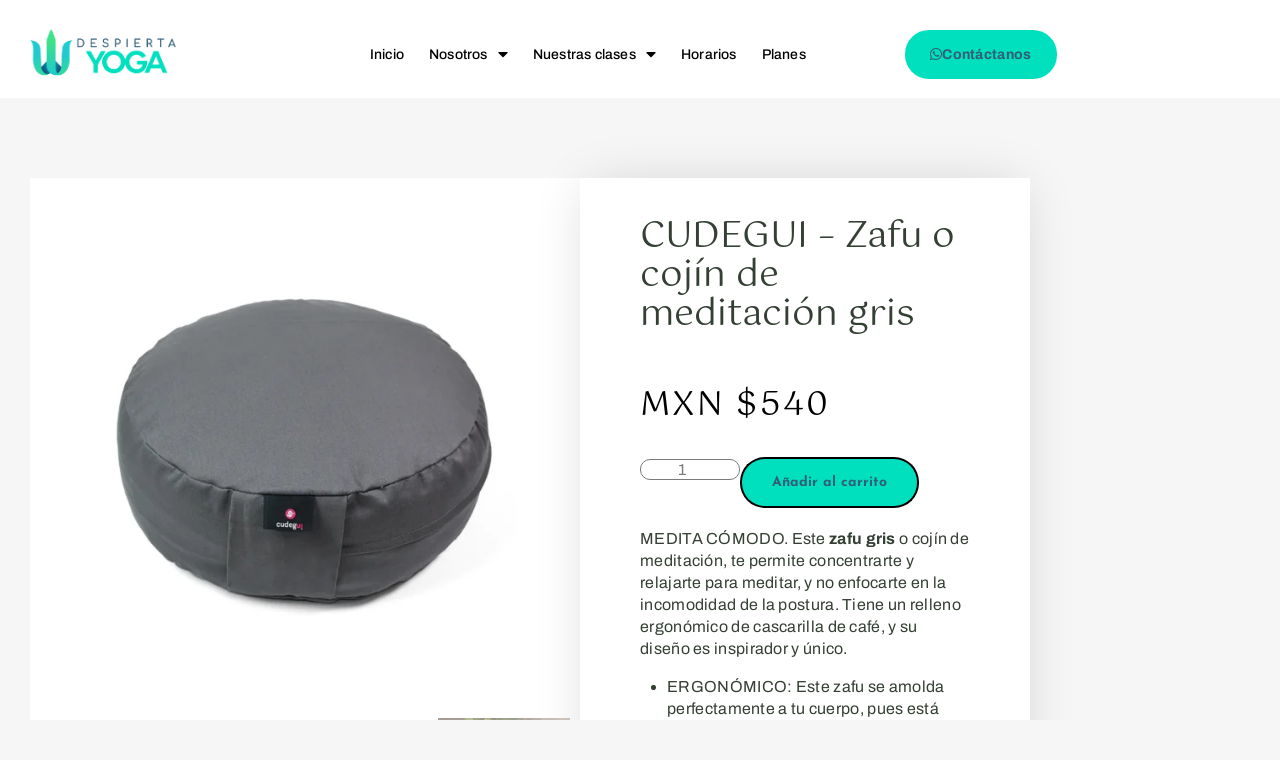

--- FILE ---
content_type: text/html; charset=UTF-8
request_url: https://despiertayoga.com/product/codegui-zafu-o-cojin-de-meditacion-gris/
body_size: 24403
content:
<!DOCTYPE html>
<html lang="es" class="no-js">

<head>
	<meta charset="UTF-8" />
	<meta http-equiv="X-UA-Compatible" content="IE=edge" />
	<meta name="viewport" content="width=device-width, initial-scale=1">

	
	<meta name='robots' content='index, follow, max-image-preview:large, max-snippet:-1, max-video-preview:-1' />
	<style>img:is([sizes="auto" i], [sizes^="auto," i]) { contain-intrinsic-size: 3000px 1500px }</style>
	
	<!-- This site is optimized with the Yoast SEO plugin v26.7 - https://yoast.com/wordpress/plugins/seo/ -->
	<title>CUDEGUI - Zafu o cojín de meditación gris - Despierta Yoga</title>
	<link rel="canonical" href="https://despiertayoga.com/product/codegui-zafu-o-cojin-de-meditacion-gris/" />
	<meta property="og:locale" content="es_MX" />
	<meta property="og:type" content="article" />
	<meta property="og:title" content="CUDEGUI - Zafu o cojín de meditación gris - Despierta Yoga" />
	<meta property="og:description" content="MEDITA CÓMODO. Este zafu gris o cojín de meditación, te permite concentrarte y relajarte para meditar, y no enfocarte en la incomodidad de la postura. Tiene un relleno ergonómico de cascarilla de café, y su diseño es inspirador y único. ERGONÓMICO: Este zafu se amolda perfectamente a tu cuerpo, pues está relleno de cascarilla de..." />
	<meta property="og:url" content="https://despiertayoga.com/product/codegui-zafu-o-cojin-de-meditacion-gris/" />
	<meta property="og:site_name" content="Despierta Yoga" />
	<meta property="article:publisher" content="https://www.facebook.com/calidespiertayoga" />
	<meta property="article:modified_time" content="2022-09-20T18:23:08+00:00" />
	<meta property="og:image" content="https://despiertayoga.com/wp-content/uploads/2022/09/zafugris1.webp" />
	<meta property="og:image:width" content="1000" />
	<meta property="og:image:height" content="1000" />
	<meta property="og:image:type" content="image/webp" />
	<meta name="twitter:card" content="summary_large_image" />
	<meta name="twitter:label1" content="Tiempo de lectura" />
	<meta name="twitter:data1" content="1 minuto" />
	<script type="application/ld+json" class="yoast-schema-graph">{"@context":"https://schema.org","@graph":[{"@type":"WebPage","@id":"https://despiertayoga.com/product/codegui-zafu-o-cojin-de-meditacion-gris/","url":"https://despiertayoga.com/product/codegui-zafu-o-cojin-de-meditacion-gris/","name":"CUDEGUI - Zafu o cojín de meditación gris - Despierta Yoga","isPartOf":{"@id":"https://despiertayoga.com/#website"},"primaryImageOfPage":{"@id":"https://despiertayoga.com/product/codegui-zafu-o-cojin-de-meditacion-gris/#primaryimage"},"image":{"@id":"https://despiertayoga.com/product/codegui-zafu-o-cojin-de-meditacion-gris/#primaryimage"},"thumbnailUrl":"https://despiertayoga.com/wp-content/uploads/2022/09/zafugris1.webp","datePublished":"2022-09-16T04:32:33+00:00","dateModified":"2022-09-20T18:23:08+00:00","breadcrumb":{"@id":"https://despiertayoga.com/product/codegui-zafu-o-cojin-de-meditacion-gris/#breadcrumb"},"inLanguage":"es","potentialAction":[{"@type":"ReadAction","target":["https://despiertayoga.com/product/codegui-zafu-o-cojin-de-meditacion-gris/"]}]},{"@type":"ImageObject","inLanguage":"es","@id":"https://despiertayoga.com/product/codegui-zafu-o-cojin-de-meditacion-gris/#primaryimage","url":"https://despiertayoga.com/wp-content/uploads/2022/09/zafugris1.webp","contentUrl":"https://despiertayoga.com/wp-content/uploads/2022/09/zafugris1.webp","width":1000,"height":1000},{"@type":"BreadcrumbList","@id":"https://despiertayoga.com/product/codegui-zafu-o-cojin-de-meditacion-gris/#breadcrumb","itemListElement":[{"@type":"ListItem","position":1,"name":"Inicio","item":"https://despiertayoga.com/"},{"@type":"ListItem","position":2,"name":"Productos","item":"https://despiertayoga.com/shop/"},{"@type":"ListItem","position":3,"name":"CUDEGUI &#8211; Zafu o cojín de meditación gris"}]},{"@type":"WebSite","@id":"https://despiertayoga.com/#website","url":"https://despiertayoga.com/","name":"Despierta Yoga","description":"Yoga, el ejercicio del corazón","publisher":{"@id":"https://despiertayoga.com/#organization"},"potentialAction":[{"@type":"SearchAction","target":{"@type":"EntryPoint","urlTemplate":"https://despiertayoga.com/?s={search_term_string}"},"query-input":{"@type":"PropertyValueSpecification","valueRequired":true,"valueName":"search_term_string"}}],"inLanguage":"es"},{"@type":"Organization","@id":"https://despiertayoga.com/#organization","name":"Despierta Yoga","url":"https://despiertayoga.com/","logo":{"@type":"ImageObject","inLanguage":"es","@id":"https://despiertayoga.com/#/schema/logo/image/","url":"https://despiertayoga.com/wp-content/uploads/2021/07/logoDYVer_Col.png","contentUrl":"https://despiertayoga.com/wp-content/uploads/2021/07/logoDYVer_Col.png","width":300,"height":200,"caption":"Despierta Yoga"},"image":{"@id":"https://despiertayoga.com/#/schema/logo/image/"},"sameAs":["https://www.facebook.com/calidespiertayoga","https://www.instagram.com/despiertayoga/","https://www.linkedin.com/company/despierta-yoga/"]}]}</script>
	<!-- / Yoast SEO plugin. -->


<link rel='dns-prefetch' href='//www.googletagmanager.com' />
<link rel="alternate" type="application/rss+xml" title="Despierta Yoga &raquo; Feed" href="https://despiertayoga.com/feed/" />
<link rel="alternate" type="application/rss+xml" title="Despierta Yoga &raquo; RSS de los comentarios" href="https://despiertayoga.com/comments/feed/" />
<script type="text/javascript">
/* <![CDATA[ */
window._wpemojiSettings = {"baseUrl":"https:\/\/s.w.org\/images\/core\/emoji\/16.0.1\/72x72\/","ext":".png","svgUrl":"https:\/\/s.w.org\/images\/core\/emoji\/16.0.1\/svg\/","svgExt":".svg","source":{"concatemoji":"https:\/\/despiertayoga.com\/wp-includes\/js\/wp-emoji-release.min.js?ver=6.8.3"}};
/*! This file is auto-generated */
!function(s,n){var o,i,e;function c(e){try{var t={supportTests:e,timestamp:(new Date).valueOf()};sessionStorage.setItem(o,JSON.stringify(t))}catch(e){}}function p(e,t,n){e.clearRect(0,0,e.canvas.width,e.canvas.height),e.fillText(t,0,0);var t=new Uint32Array(e.getImageData(0,0,e.canvas.width,e.canvas.height).data),a=(e.clearRect(0,0,e.canvas.width,e.canvas.height),e.fillText(n,0,0),new Uint32Array(e.getImageData(0,0,e.canvas.width,e.canvas.height).data));return t.every(function(e,t){return e===a[t]})}function u(e,t){e.clearRect(0,0,e.canvas.width,e.canvas.height),e.fillText(t,0,0);for(var n=e.getImageData(16,16,1,1),a=0;a<n.data.length;a++)if(0!==n.data[a])return!1;return!0}function f(e,t,n,a){switch(t){case"flag":return n(e,"\ud83c\udff3\ufe0f\u200d\u26a7\ufe0f","\ud83c\udff3\ufe0f\u200b\u26a7\ufe0f")?!1:!n(e,"\ud83c\udde8\ud83c\uddf6","\ud83c\udde8\u200b\ud83c\uddf6")&&!n(e,"\ud83c\udff4\udb40\udc67\udb40\udc62\udb40\udc65\udb40\udc6e\udb40\udc67\udb40\udc7f","\ud83c\udff4\u200b\udb40\udc67\u200b\udb40\udc62\u200b\udb40\udc65\u200b\udb40\udc6e\u200b\udb40\udc67\u200b\udb40\udc7f");case"emoji":return!a(e,"\ud83e\udedf")}return!1}function g(e,t,n,a){var r="undefined"!=typeof WorkerGlobalScope&&self instanceof WorkerGlobalScope?new OffscreenCanvas(300,150):s.createElement("canvas"),o=r.getContext("2d",{willReadFrequently:!0}),i=(o.textBaseline="top",o.font="600 32px Arial",{});return e.forEach(function(e){i[e]=t(o,e,n,a)}),i}function t(e){var t=s.createElement("script");t.src=e,t.defer=!0,s.head.appendChild(t)}"undefined"!=typeof Promise&&(o="wpEmojiSettingsSupports",i=["flag","emoji"],n.supports={everything:!0,everythingExceptFlag:!0},e=new Promise(function(e){s.addEventListener("DOMContentLoaded",e,{once:!0})}),new Promise(function(t){var n=function(){try{var e=JSON.parse(sessionStorage.getItem(o));if("object"==typeof e&&"number"==typeof e.timestamp&&(new Date).valueOf()<e.timestamp+604800&&"object"==typeof e.supportTests)return e.supportTests}catch(e){}return null}();if(!n){if("undefined"!=typeof Worker&&"undefined"!=typeof OffscreenCanvas&&"undefined"!=typeof URL&&URL.createObjectURL&&"undefined"!=typeof Blob)try{var e="postMessage("+g.toString()+"("+[JSON.stringify(i),f.toString(),p.toString(),u.toString()].join(",")+"));",a=new Blob([e],{type:"text/javascript"}),r=new Worker(URL.createObjectURL(a),{name:"wpTestEmojiSupports"});return void(r.onmessage=function(e){c(n=e.data),r.terminate(),t(n)})}catch(e){}c(n=g(i,f,p,u))}t(n)}).then(function(e){for(var t in e)n.supports[t]=e[t],n.supports.everything=n.supports.everything&&n.supports[t],"flag"!==t&&(n.supports.everythingExceptFlag=n.supports.everythingExceptFlag&&n.supports[t]);n.supports.everythingExceptFlag=n.supports.everythingExceptFlag&&!n.supports.flag,n.DOMReady=!1,n.readyCallback=function(){n.DOMReady=!0}}).then(function(){return e}).then(function(){var e;n.supports.everything||(n.readyCallback(),(e=n.source||{}).concatemoji?t(e.concatemoji):e.wpemoji&&e.twemoji&&(t(e.twemoji),t(e.wpemoji)))}))}((window,document),window._wpemojiSettings);
/* ]]> */
</script>
<style id="vamtam-theme-options">:root {--vamtam-default-bg-color:#fff;
--vamtam-default-line-color:rgba( var( --vamtam-accent-color-7-rgb ), 1 );
--vamtam-small-padding:20px;
--vamtam-horizontal-padding:50px;
--vamtam-vertical-padding:30px;
--vamtam-horizontal-padding-large:60px;
--vamtam-vertical-padding-large:60px;
--vamtam-no-border-link:none;
--vamtam-border-radius:0px;
--vamtam-border-radius-oval:0px;
--vamtam-border-radius-small:0px;
--vamtam-overlay-color:#000000;
--vamtam-overlay-color-hc:#ffffff;
--vamtam-box-outer-padding:60px;
--vamtam-body-link-regular:#344033;
--vamtam-body-link-visited:#344033;
--vamtam-body-link-hover:#D45700;
--vamtam-body-link-active:#D45700;
--vamtam-input-border-radius:30px 30px 30px 30px;
--vamtam-input-border-color:#BFBFBF;
--vamtam-btn-text-color:#D45700;
--vamtam-btn-hover-text-color:#FFFFFF;
--vamtam-btn-bg-color:#FFDFCD;
--vamtam-btn-hover-bg-color:#D45700;
--vamtam-site-max-width:1260px;
--vamtam-primary-font-color:#344033;
--vamtam-h1-color:#344033;
--vamtam-h2-color:#344033;
--vamtam-h3-color:#344033;
--vamtam-h4-color:#344033;
--vamtam-h5-color:#344033;
--vamtam-h6-color:#344033;
--vamtam-accent-color-1:#315E7A;
--vamtam-accent-color-1-hc:#FFFFFF;
--vamtam-accent-color-1-rgb:49,94,122;
--vamtam-accent-color-2:#344033;
--vamtam-accent-color-2-hc:#FFFFFF;
--vamtam-accent-color-2-rgb:52,64,51;
--vamtam-accent-color-3:#00E0BF;
--vamtam-accent-color-3-hc:#000000;
--vamtam-accent-color-3-rgb:0,224,191;
--vamtam-accent-color-4:#99CCCF;
--vamtam-accent-color-4-hc:#000000;
--vamtam-accent-color-4-rgb:153,204,207;
--vamtam-accent-color-5:#FFFFFF;
--vamtam-accent-color-5-hc:#000000;
--vamtam-accent-color-5-rgb:255,255,255;
--vamtam-accent-color-6:#000000;
--vamtam-accent-color-6-hc:#FFFFFF;
--vamtam-accent-color-6-rgb:0,0,0;
--vamtam-accent-color-7:#BFBFBF;
--vamtam-accent-color-7-hc:#000000;
--vamtam-accent-color-7-rgb:191,191,191;
--vamtam-accent-color-8:#F6F6F6;
--vamtam-accent-color-8-hc:#000000;
--vamtam-accent-color-8-rgb:246,246,246;
--vamtam-sticky-header-bg-color:#D7D7D7;
--vamtam-primary-font-font-family:'Archivo';
--vamtam-primary-font-font-weight:400;
--vamtam-primary-font-font-size-desktop:16px;
--vamtam-primary-font-font-size-tablet:16px;
--vamtam-primary-font-font-size-phone:16px;
--vamtam-primary-font-line-height-desktop:1.4em;
--vamtam-primary-font-line-height-tablet:1.4em;
--vamtam-primary-font-line-height-phone:1.4em;
--vamtam-primary-font-letter-spacing-desktop:0.3px;
--vamtam-primary-font-letter-spacing-tablet:0.3px;
--vamtam-primary-font-letter-spacing-phone:0.3px;
--vamtam-h1-font-family:'Gotu';
--vamtam-h1-font-weight:400;
--vamtam-h1-font-size-desktop:68px;
--vamtam-h1-font-size-tablet:55px;
--vamtam-h1-font-size-phone:40px;
--vamtam-h1-line-height-desktop:1.1em;
--vamtam-h1-line-height-tablet:1.1em;
--vamtam-h1-line-height-phone:1.1em;
--vamtam-h2-font-family:'Gotu';
--vamtam-h2-font-weight:400;
--vamtam-h2-font-size-desktop:50px;
--vamtam-h2-font-size-tablet:36px;
--vamtam-h2-font-size-phone:35px;
--vamtam-h2-line-height-desktop:1.2em;
--vamtam-h2-line-height-tablet:1.2em;
--vamtam-h2-line-height-phone:1.2em;
--vamtam-h2-letter-spacing-desktop:0.8px;
--vamtam-h2-letter-spacing-tablet:0.8px;
--vamtam-h2-letter-spacing-phone:0.8px;
--vamtam-h3-font-family:'Gotu';
--vamtam-h3-font-weight:400;
--vamtam-h3-font-size-desktop:36px;
--vamtam-h3-font-size-tablet:32px;
--vamtam-h3-font-size-phone:32px;
--vamtam-h3-line-height-desktop:1.1em;
--vamtam-h3-line-height-tablet:1.1em;
--vamtam-h3-line-height-phone:1.1em;
--vamtam-h4-font-family:'Gotu';
--vamtam-h4-font-weight:400;
--vamtam-h4-font-size-desktop:28px;
--vamtam-h4-font-size-tablet:28px;
--vamtam-h4-font-size-phone:28px;
--vamtam-h4-line-height-desktop:1.3em;
--vamtam-h4-line-height-tablet:1.3em;
--vamtam-h4-line-height-phone:1.3em;
--vamtam-h5-font-family:'Gotu';
--vamtam-h5-font-weight:400;
--vamtam-h5-font-size-desktop:24px;
--vamtam-h5-font-size-tablet:20px;
--vamtam-h5-font-size-phone:20px;
--vamtam-h5-line-height-desktop:1.3em;
--vamtam-h5-line-height-tablet:1.3em;
--vamtam-h5-line-height-phone:1.3em;
--vamtam-h6-font-family:'Gotu';
--vamtam-h6-font-weight:400;
--vamtam-h6-font-size-desktop:18px;
--vamtam-h6-font-size-tablet:18px;
--vamtam-h6-font-size-phone:18px;
--vamtam-h6-line-height-desktop:1.4em;
--vamtam-h6-line-height-tablet:1.4em;
--vamtam-h6-line-height-phone:1.4em;
--vamtam-icon-star:'\e904';
--vamtam-icon-arrow-left:'\e901';
--vamtam-icon-arrow-right:'\e902';
--vamtam-icon-arrow-top:'\e903';
--vamtam-icon-arrow-bottom:'\e907';
--vamtam-icon-quote-end:'\e908';
--vamtam-icon-quote-start:'\e909';
--vamtam-icon-plus:'\e90f';
--vamtam-icon-minus:'\e910';
--vamtam-icon-hug:'\e90e';
--vamtam-icon-kettlebell:'\e90a';
--vamtam-icon-dumbbell:'\e90b';
--vamtam-icon-hand-dumbbell:'\e90c';
--vamtam-icon-side-menu:'\e905';
--vamtam-icon-nav:'\e900';
--vamtam-icon-close:'\e906';
--vamtam-icon-avocado:'\e915';
--vamtam-icon-love-hands:'\e916';
--vamtam-icon-whistle:'\e917';
--vamtam-icon-woman-real:'\e918';
--vamtam-icon-woman-fashion:'\e919';
--vamtam-icon-woman:'\e913';
--vamtam-icon-target:'\e914';
--vamtam-icon-news:'\e912';
--vamtam-icon-check:'\e91a';
--vamtam-icon-arrow-down:'\e911';
--vamtam-loading-animation:url('https://despiertayoga.com/wp-content/themes/ativo/vamtam/assets/images/loader-ring.gif');
}</style><link rel='stylesheet' id='woocommerce-multi-currency-css' href='https://despiertayoga.com/wp-content/plugins/woocommerce-multi-currency/css/woocommerce-multi-currency.min.css?ver=2.1.36' type='text/css' media='all' />
<style id='woocommerce-multi-currency-inline-css' type='text/css'>
.woocommerce-multi-currency .wmc-list-currencies .wmc-currency.wmc-active,.woocommerce-multi-currency .wmc-list-currencies .wmc-currency:hover {background: #f78080 !important;}
		.woocommerce-multi-currency .wmc-list-currencies .wmc-currency,.woocommerce-multi-currency .wmc-title, .woocommerce-multi-currency.wmc-price-switcher a {background: #212121 !important;}
		.woocommerce-multi-currency .wmc-title, .woocommerce-multi-currency .wmc-list-currencies .wmc-currency span,.woocommerce-multi-currency .wmc-list-currencies .wmc-currency a,.woocommerce-multi-currency.wmc-price-switcher a {color: #ffffff !important;}.woocommerce-multi-currency.wmc-shortcode .wmc-currency{background-color:#ffffff;color:#212121}.woocommerce-multi-currency.wmc-shortcode .wmc-currency.wmc-active,.woocommerce-multi-currency.wmc-shortcode .wmc-current-currency{background-color:#ffffff;color:#212121}.woocommerce-multi-currency.wmc-shortcode.vertical-currency-symbols-circle:not(.wmc-currency-trigger-click) .wmc-currency-wrapper:hover .wmc-sub-currency,.woocommerce-multi-currency.wmc-shortcode.vertical-currency-symbols-circle.wmc-currency-trigger-click .wmc-sub-currency{animation: height_slide 200ms;}@keyframes height_slide {0% {height: 0;} 100% {height: 200%;} }
</style>
<style id='wp-emoji-styles-inline-css' type='text/css'>

	img.wp-smiley, img.emoji {
		display: inline !important;
		border: none !important;
		box-shadow: none !important;
		height: 1em !important;
		width: 1em !important;
		margin: 0 0.07em !important;
		vertical-align: -0.1em !important;
		background: none !important;
		padding: 0 !important;
	}
</style>
<link rel='stylesheet' id='wp-block-library-css' href='https://despiertayoga.com/wp-includes/css/dist/block-library/style.min.css?ver=6.8.3' type='text/css' media='all' />
<style id='classic-theme-styles-inline-css' type='text/css'>
/*! This file is auto-generated */
.wp-block-button__link{color:#fff;background-color:#32373c;border-radius:9999px;box-shadow:none;text-decoration:none;padding:calc(.667em + 2px) calc(1.333em + 2px);font-size:1.125em}.wp-block-file__button{background:#32373c;color:#fff;text-decoration:none}
</style>
<style id='global-styles-inline-css' type='text/css'>
:root{--wp--preset--aspect-ratio--square: 1;--wp--preset--aspect-ratio--4-3: 4/3;--wp--preset--aspect-ratio--3-4: 3/4;--wp--preset--aspect-ratio--3-2: 3/2;--wp--preset--aspect-ratio--2-3: 2/3;--wp--preset--aspect-ratio--16-9: 16/9;--wp--preset--aspect-ratio--9-16: 9/16;--wp--preset--color--black: #000000;--wp--preset--color--cyan-bluish-gray: #abb8c3;--wp--preset--color--white: #ffffff;--wp--preset--color--pale-pink: #f78da7;--wp--preset--color--vivid-red: #cf2e2e;--wp--preset--color--luminous-vivid-orange: #ff6900;--wp--preset--color--luminous-vivid-amber: #fcb900;--wp--preset--color--light-green-cyan: #7bdcb5;--wp--preset--color--vivid-green-cyan: #00d084;--wp--preset--color--pale-cyan-blue: #8ed1fc;--wp--preset--color--vivid-cyan-blue: #0693e3;--wp--preset--color--vivid-purple: #9b51e0;--wp--preset--gradient--vivid-cyan-blue-to-vivid-purple: linear-gradient(135deg,rgba(6,147,227,1) 0%,rgb(155,81,224) 100%);--wp--preset--gradient--light-green-cyan-to-vivid-green-cyan: linear-gradient(135deg,rgb(122,220,180) 0%,rgb(0,208,130) 100%);--wp--preset--gradient--luminous-vivid-amber-to-luminous-vivid-orange: linear-gradient(135deg,rgba(252,185,0,1) 0%,rgba(255,105,0,1) 100%);--wp--preset--gradient--luminous-vivid-orange-to-vivid-red: linear-gradient(135deg,rgba(255,105,0,1) 0%,rgb(207,46,46) 100%);--wp--preset--gradient--very-light-gray-to-cyan-bluish-gray: linear-gradient(135deg,rgb(238,238,238) 0%,rgb(169,184,195) 100%);--wp--preset--gradient--cool-to-warm-spectrum: linear-gradient(135deg,rgb(74,234,220) 0%,rgb(151,120,209) 20%,rgb(207,42,186) 40%,rgb(238,44,130) 60%,rgb(251,105,98) 80%,rgb(254,248,76) 100%);--wp--preset--gradient--blush-light-purple: linear-gradient(135deg,rgb(255,206,236) 0%,rgb(152,150,240) 100%);--wp--preset--gradient--blush-bordeaux: linear-gradient(135deg,rgb(254,205,165) 0%,rgb(254,45,45) 50%,rgb(107,0,62) 100%);--wp--preset--gradient--luminous-dusk: linear-gradient(135deg,rgb(255,203,112) 0%,rgb(199,81,192) 50%,rgb(65,88,208) 100%);--wp--preset--gradient--pale-ocean: linear-gradient(135deg,rgb(255,245,203) 0%,rgb(182,227,212) 50%,rgb(51,167,181) 100%);--wp--preset--gradient--electric-grass: linear-gradient(135deg,rgb(202,248,128) 0%,rgb(113,206,126) 100%);--wp--preset--gradient--midnight: linear-gradient(135deg,rgb(2,3,129) 0%,rgb(40,116,252) 100%);--wp--preset--font-size--small: 13px;--wp--preset--font-size--medium: 20px;--wp--preset--font-size--large: 36px;--wp--preset--font-size--x-large: 42px;--wp--preset--spacing--20: 0.44rem;--wp--preset--spacing--30: 0.67rem;--wp--preset--spacing--40: 1rem;--wp--preset--spacing--50: 1.5rem;--wp--preset--spacing--60: 2.25rem;--wp--preset--spacing--70: 3.38rem;--wp--preset--spacing--80: 5.06rem;--wp--preset--shadow--natural: 6px 6px 9px rgba(0, 0, 0, 0.2);--wp--preset--shadow--deep: 12px 12px 50px rgba(0, 0, 0, 0.4);--wp--preset--shadow--sharp: 6px 6px 0px rgba(0, 0, 0, 0.2);--wp--preset--shadow--outlined: 6px 6px 0px -3px rgba(255, 255, 255, 1), 6px 6px rgba(0, 0, 0, 1);--wp--preset--shadow--crisp: 6px 6px 0px rgba(0, 0, 0, 1);}:where(.is-layout-flex){gap: 0.5em;}:where(.is-layout-grid){gap: 0.5em;}body .is-layout-flex{display: flex;}.is-layout-flex{flex-wrap: wrap;align-items: center;}.is-layout-flex > :is(*, div){margin: 0;}body .is-layout-grid{display: grid;}.is-layout-grid > :is(*, div){margin: 0;}:where(.wp-block-columns.is-layout-flex){gap: 2em;}:where(.wp-block-columns.is-layout-grid){gap: 2em;}:where(.wp-block-post-template.is-layout-flex){gap: 1.25em;}:where(.wp-block-post-template.is-layout-grid){gap: 1.25em;}.has-black-color{color: var(--wp--preset--color--black) !important;}.has-cyan-bluish-gray-color{color: var(--wp--preset--color--cyan-bluish-gray) !important;}.has-white-color{color: var(--wp--preset--color--white) !important;}.has-pale-pink-color{color: var(--wp--preset--color--pale-pink) !important;}.has-vivid-red-color{color: var(--wp--preset--color--vivid-red) !important;}.has-luminous-vivid-orange-color{color: var(--wp--preset--color--luminous-vivid-orange) !important;}.has-luminous-vivid-amber-color{color: var(--wp--preset--color--luminous-vivid-amber) !important;}.has-light-green-cyan-color{color: var(--wp--preset--color--light-green-cyan) !important;}.has-vivid-green-cyan-color{color: var(--wp--preset--color--vivid-green-cyan) !important;}.has-pale-cyan-blue-color{color: var(--wp--preset--color--pale-cyan-blue) !important;}.has-vivid-cyan-blue-color{color: var(--wp--preset--color--vivid-cyan-blue) !important;}.has-vivid-purple-color{color: var(--wp--preset--color--vivid-purple) !important;}.has-black-background-color{background-color: var(--wp--preset--color--black) !important;}.has-cyan-bluish-gray-background-color{background-color: var(--wp--preset--color--cyan-bluish-gray) !important;}.has-white-background-color{background-color: var(--wp--preset--color--white) !important;}.has-pale-pink-background-color{background-color: var(--wp--preset--color--pale-pink) !important;}.has-vivid-red-background-color{background-color: var(--wp--preset--color--vivid-red) !important;}.has-luminous-vivid-orange-background-color{background-color: var(--wp--preset--color--luminous-vivid-orange) !important;}.has-luminous-vivid-amber-background-color{background-color: var(--wp--preset--color--luminous-vivid-amber) !important;}.has-light-green-cyan-background-color{background-color: var(--wp--preset--color--light-green-cyan) !important;}.has-vivid-green-cyan-background-color{background-color: var(--wp--preset--color--vivid-green-cyan) !important;}.has-pale-cyan-blue-background-color{background-color: var(--wp--preset--color--pale-cyan-blue) !important;}.has-vivid-cyan-blue-background-color{background-color: var(--wp--preset--color--vivid-cyan-blue) !important;}.has-vivid-purple-background-color{background-color: var(--wp--preset--color--vivid-purple) !important;}.has-black-border-color{border-color: var(--wp--preset--color--black) !important;}.has-cyan-bluish-gray-border-color{border-color: var(--wp--preset--color--cyan-bluish-gray) !important;}.has-white-border-color{border-color: var(--wp--preset--color--white) !important;}.has-pale-pink-border-color{border-color: var(--wp--preset--color--pale-pink) !important;}.has-vivid-red-border-color{border-color: var(--wp--preset--color--vivid-red) !important;}.has-luminous-vivid-orange-border-color{border-color: var(--wp--preset--color--luminous-vivid-orange) !important;}.has-luminous-vivid-amber-border-color{border-color: var(--wp--preset--color--luminous-vivid-amber) !important;}.has-light-green-cyan-border-color{border-color: var(--wp--preset--color--light-green-cyan) !important;}.has-vivid-green-cyan-border-color{border-color: var(--wp--preset--color--vivid-green-cyan) !important;}.has-pale-cyan-blue-border-color{border-color: var(--wp--preset--color--pale-cyan-blue) !important;}.has-vivid-cyan-blue-border-color{border-color: var(--wp--preset--color--vivid-cyan-blue) !important;}.has-vivid-purple-border-color{border-color: var(--wp--preset--color--vivid-purple) !important;}.has-vivid-cyan-blue-to-vivid-purple-gradient-background{background: var(--wp--preset--gradient--vivid-cyan-blue-to-vivid-purple) !important;}.has-light-green-cyan-to-vivid-green-cyan-gradient-background{background: var(--wp--preset--gradient--light-green-cyan-to-vivid-green-cyan) !important;}.has-luminous-vivid-amber-to-luminous-vivid-orange-gradient-background{background: var(--wp--preset--gradient--luminous-vivid-amber-to-luminous-vivid-orange) !important;}.has-luminous-vivid-orange-to-vivid-red-gradient-background{background: var(--wp--preset--gradient--luminous-vivid-orange-to-vivid-red) !important;}.has-very-light-gray-to-cyan-bluish-gray-gradient-background{background: var(--wp--preset--gradient--very-light-gray-to-cyan-bluish-gray) !important;}.has-cool-to-warm-spectrum-gradient-background{background: var(--wp--preset--gradient--cool-to-warm-spectrum) !important;}.has-blush-light-purple-gradient-background{background: var(--wp--preset--gradient--blush-light-purple) !important;}.has-blush-bordeaux-gradient-background{background: var(--wp--preset--gradient--blush-bordeaux) !important;}.has-luminous-dusk-gradient-background{background: var(--wp--preset--gradient--luminous-dusk) !important;}.has-pale-ocean-gradient-background{background: var(--wp--preset--gradient--pale-ocean) !important;}.has-electric-grass-gradient-background{background: var(--wp--preset--gradient--electric-grass) !important;}.has-midnight-gradient-background{background: var(--wp--preset--gradient--midnight) !important;}.has-small-font-size{font-size: var(--wp--preset--font-size--small) !important;}.has-medium-font-size{font-size: var(--wp--preset--font-size--medium) !important;}.has-large-font-size{font-size: var(--wp--preset--font-size--large) !important;}.has-x-large-font-size{font-size: var(--wp--preset--font-size--x-large) !important;}
:where(.wp-block-post-template.is-layout-flex){gap: 1.25em;}:where(.wp-block-post-template.is-layout-grid){gap: 1.25em;}
:where(.wp-block-columns.is-layout-flex){gap: 2em;}:where(.wp-block-columns.is-layout-grid){gap: 2em;}
:root :where(.wp-block-pullquote){font-size: 1.5em;line-height: 1.6;}
</style>
<link rel='stylesheet' id='woocommerce-layout-css' href='https://despiertayoga.com/wp-content/plugins/woocommerce/assets/css/woocommerce-layout.css?ver=9.8.6' type='text/css' media='all' />
<link rel='stylesheet' id='woocommerce-smallscreen-css' href='https://despiertayoga.com/wp-content/plugins/woocommerce/assets/css/woocommerce-smallscreen.css?ver=9.8.6' type='text/css' media='only screen and (max-width: 768px)' />
<link rel='stylesheet' id='woocommerce-general-css' href='https://despiertayoga.com/wp-content/plugins/woocommerce/assets/css/woocommerce.css?ver=9.8.6' type='text/css' media='all' />
<style id='woocommerce-inline-inline-css' type='text/css'>
.woocommerce form .form-row .required { visibility: visible; }
</style>
<link rel='stylesheet' id='wp-components-css' href='https://despiertayoga.com/wp-includes/css/dist/components/style.min.css?ver=6.8.3' type='text/css' media='all' />
<link rel='stylesheet' id='godaddy-styles-css' href='https://despiertayoga.com/wp-content/mu-plugins/vendor/wpex/godaddy-launch/includes/Dependencies/GoDaddy/Styles/build/latest.css?ver=2.0.2' type='text/css' media='all' />
<link rel='stylesheet' id='brands-styles-css' href='https://despiertayoga.com/wp-content/plugins/woocommerce/assets/css/brands.css?ver=9.8.6' type='text/css' media='all' />
<link rel='stylesheet' id='elementor-frontend-css' href='https://despiertayoga.com/wp-content/plugins/elementor/assets/css/frontend.min.css?ver=3.34.1' type='text/css' media='all' />
<link rel='stylesheet' id='elementor-post-9-css' href='https://despiertayoga.com/wp-content/uploads/elementor/css/post-9.css?ver=1768295865' type='text/css' media='all' />
<link rel='stylesheet' id='widget-image-css' href='https://despiertayoga.com/wp-content/plugins/elementor/assets/css/widget-image.min.css?ver=3.34.1' type='text/css' media='all' />
<link rel='stylesheet' id='widget-woocommerce-menu-cart-css' href='https://despiertayoga.com/wp-content/plugins/elementor-pro/assets/css/widget-woocommerce-menu-cart.min.css?ver=3.28.4' type='text/css' media='all' />
<link rel='stylesheet' id='widget-nav-menu-css' href='https://despiertayoga.com/wp-content/plugins/elementor-pro/assets/css/widget-nav-menu.min.css?ver=3.28.4' type='text/css' media='all' />
<link rel='stylesheet' id='e-sticky-css' href='https://despiertayoga.com/wp-content/plugins/elementor-pro/assets/css/modules/sticky.min.css?ver=3.28.4' type='text/css' media='all' />
<link rel='stylesheet' id='e-animation-fadeIn-css' href='https://despiertayoga.com/wp-content/plugins/elementor/assets/lib/animations/styles/fadeIn.min.css?ver=3.34.1' type='text/css' media='all' />
<link rel='stylesheet' id='widget-divider-css' href='https://despiertayoga.com/wp-content/plugins/elementor/assets/css/widget-divider.min.css?ver=3.34.1' type='text/css' media='all' />
<link rel='stylesheet' id='e-animation-grow-css' href='https://despiertayoga.com/wp-content/plugins/elementor/assets/lib/animations/styles/e-animation-grow.min.css?ver=3.34.1' type='text/css' media='all' />
<link rel='stylesheet' id='widget-social-icons-css' href='https://despiertayoga.com/wp-content/plugins/elementor/assets/css/widget-social-icons.min.css?ver=3.34.1' type='text/css' media='all' />
<link rel='stylesheet' id='e-apple-webkit-css' href='https://despiertayoga.com/wp-content/plugins/elementor/assets/css/conditionals/apple-webkit.min.css?ver=3.34.1' type='text/css' media='all' />
<link rel='stylesheet' id='widget-woocommerce-product-images-css' href='https://despiertayoga.com/wp-content/plugins/elementor-pro/assets/css/widget-woocommerce-product-images.min.css?ver=3.28.4' type='text/css' media='all' />
<link rel='stylesheet' id='widget-heading-css' href='https://despiertayoga.com/wp-content/plugins/elementor/assets/css/widget-heading.min.css?ver=3.34.1' type='text/css' media='all' />
<link rel='stylesheet' id='widget-woocommerce-product-price-css' href='https://despiertayoga.com/wp-content/plugins/elementor-pro/assets/css/widget-woocommerce-product-price.min.css?ver=3.28.4' type='text/css' media='all' />
<link rel='stylesheet' id='widget-woocommerce-product-add-to-cart-css' href='https://despiertayoga.com/wp-content/plugins/elementor-pro/assets/css/widget-woocommerce-product-add-to-cart.min.css?ver=3.28.4' type='text/css' media='all' />
<link rel='stylesheet' id='widget-woocommerce-products-css' href='https://despiertayoga.com/wp-content/plugins/elementor-pro/assets/css/widget-woocommerce-products.min.css?ver=3.28.4' type='text/css' media='all' />
<link rel='stylesheet' id='elementor-icons-css' href='https://despiertayoga.com/wp-content/plugins/elementor/assets/lib/eicons/css/elementor-icons.min.css?ver=5.45.0' type='text/css' media='all' />
<link rel='stylesheet' id='elementor-icons-theme-icons-css' href='https://despiertayoga.com/wp-content/uploads/elementor/custom-icons/theme-icons/style.css?ver=1.0.0' type='text/css' media='all' />
<link rel='stylesheet' id='font-awesome-5-all-css' href='https://despiertayoga.com/wp-content/plugins/elementor/assets/lib/font-awesome/css/all.min.css?ver=3.34.1' type='text/css' media='all' />
<link rel='stylesheet' id='font-awesome-4-shim-css' href='https://despiertayoga.com/wp-content/plugins/elementor/assets/lib/font-awesome/css/v4-shims.min.css?ver=3.34.1' type='text/css' media='all' />
<link rel='stylesheet' id='elementor-post-19889-css' href='https://despiertayoga.com/wp-content/uploads/elementor/css/post-19889.css?ver=1768296542' type='text/css' media='all' />
<link rel='stylesheet' id='elementor-post-15057-css' href='https://despiertayoga.com/wp-content/uploads/elementor/css/post-15057.css?ver=1768295867' type='text/css' media='all' />
<link rel='stylesheet' id='elementor-post-988790-css' href='https://despiertayoga.com/wp-content/uploads/elementor/css/post-988790.css?ver=1768296542' type='text/css' media='all' />
<link rel='stylesheet' id='stripe_styles-css' href='https://despiertayoga.com/wp-content/plugins/woocommerce-gateway-stripe/assets/css/stripe-styles.css?ver=9.5.0' type='text/css' media='all' />
<link rel='stylesheet' id='eael-general-css' href='https://despiertayoga.com/wp-content/plugins/essential-addons-for-elementor-lite/assets/front-end/css/view/general.min.css?ver=6.1.12' type='text/css' media='all' />
<link rel='stylesheet' id='vamtam-front-all-css' href='https://despiertayoga.com/wp-content/themes/ativo/vamtam/assets/css/dist/elementor/elementor-all.css?ver=1741214860' type='text/css' media='all' />
<style id='vamtam-front-all-inline-css' type='text/css'>

			@font-face {
				font-family: 'icomoon';
				src: url(https://despiertayoga.com/wp-content/themes/ativo/vamtam/assets/fonts/icons/icomoon.woff2) format('woff2'),
					 url( https://despiertayoga.com/wp-content/themes/ativo/vamtam/assets/fonts/icons/icomoon.woff) format('woff'),
					 url(https://despiertayoga.com/wp-content/themes/ativo/vamtam/assets/fonts/icons/icomoon.ttf) format('ttf');
				font-weight: normal;
				font-style: normal;
				font-display: swap;
			}
		
				@font-face {
					font-family: 'vamtam-theme';
					src: url(https://despiertayoga.com/wp-content/themes/ativo/vamtam/assets/fonts/theme-icons/theme-icons.woff2) format('woff2'),
						url(https://despiertayoga.com/wp-content/themes/ativo/vamtam/assets/fonts/theme-icons/theme-icons.woff) format('woff');
					font-weight: normal;
					font-style: normal;
					font-display: swap;
				}
			
</style>
<link rel='stylesheet' id='vamtam-theme-elementor-max-css' href='https://despiertayoga.com/wp-content/themes/ativo/vamtam/assets/css/dist/elementor/responsive/elementor-max.css?ver=1741214860' type='text/css' media='(min-width: 1025px)' />
<link rel='stylesheet' id='vamtam-theme-elementor-below-max-css' href='https://despiertayoga.com/wp-content/themes/ativo/vamtam/assets/css/dist/elementor/responsive/elementor-below-max.css?ver=1741214860' type='text/css' media='(max-width: 1024px)' />
<link rel='stylesheet' id='vamtam-theme-elementor-small-css' href='https://despiertayoga.com/wp-content/themes/ativo/vamtam/assets/css/dist/elementor/responsive/elementor-small.css?ver=1741214860' type='text/css' media='(max-width: 767px)' />
<link rel='stylesheet' id='elementor-gf-local-archivo-css' href='https://despiertayoga.com/wp-content/uploads/elementor/google-fonts/css/archivo.css?ver=1747320555' type='text/css' media='all' />
<link rel='stylesheet' id='elementor-gf-local-gotu-css' href='https://despiertayoga.com/wp-content/uploads/elementor/google-fonts/css/gotu.css?ver=1747320555' type='text/css' media='all' />
<link rel='stylesheet' id='elementor-gf-local-leaguescript-css' href='https://despiertayoga.com/wp-content/uploads/elementor/google-fonts/css/leaguescript.css?ver=1747320556' type='text/css' media='all' />
<link rel='stylesheet' id='elementor-gf-local-josefinsans-css' href='https://despiertayoga.com/wp-content/uploads/elementor/google-fonts/css/josefinsans.css?ver=1747320954' type='text/css' media='all' />
<link rel='stylesheet' id='elementor-icons-shared-0-css' href='https://despiertayoga.com/wp-content/plugins/elementor/assets/lib/font-awesome/css/fontawesome.min.css?ver=5.15.3' type='text/css' media='all' />
<link rel='stylesheet' id='elementor-icons-fa-solid-css' href='https://despiertayoga.com/wp-content/plugins/elementor/assets/lib/font-awesome/css/solid.min.css?ver=5.15.3' type='text/css' media='all' />
<link rel='stylesheet' id='elementor-icons-fa-brands-css' href='https://despiertayoga.com/wp-content/plugins/elementor/assets/lib/font-awesome/css/brands.min.css?ver=5.15.3' type='text/css' media='all' />
<script type="text/javascript" src="https://despiertayoga.com/wp-includes/js/jquery/jquery.min.js?ver=3.7.1" id="jquery-core-js"></script>
<script type="text/javascript" src="https://despiertayoga.com/wp-includes/js/jquery/jquery-migrate.min.js?ver=3.4.1" id="jquery-migrate-js"></script>
<script type="text/javascript" id="woocommerce-multi-currency-js-extra">
/* <![CDATA[ */
var wooMultiCurrencyParams = {"enableCacheCompatible":"0","ajaxUrl":"https:\/\/despiertayoga.com\/wp-admin\/admin-ajax.php","switchByJS":"0","extra_params":[]};
/* ]]> */
</script>
<script type="text/javascript" src="https://despiertayoga.com/wp-content/plugins/woocommerce-multi-currency/js/woocommerce-multi-currency.min.js?ver=2.1.36" id="woocommerce-multi-currency-js"></script>
<script type="text/javascript" src="https://despiertayoga.com/wp-content/plugins/woocommerce/assets/js/jquery-blockui/jquery.blockUI.min.js?ver=2.7.0-wc.9.8.6" id="jquery-blockui-js" defer="defer" data-wp-strategy="defer"></script>
<script type="text/javascript" id="wc-add-to-cart-js-extra">
/* <![CDATA[ */
var wc_add_to_cart_params = {"ajax_url":"\/wp-admin\/admin-ajax.php","wc_ajax_url":"\/?wc-ajax=%%endpoint%%","i18n_view_cart":"Ver carrito","cart_url":"https:\/\/despiertayoga.com\/cart\/","is_cart":"","cart_redirect_after_add":"no"};
/* ]]> */
</script>
<script type="text/javascript" src="https://despiertayoga.com/wp-content/plugins/woocommerce/assets/js/frontend/add-to-cart.min.js?ver=9.8.6" id="wc-add-to-cart-js" defer="defer" data-wp-strategy="defer"></script>
<script type="text/javascript" src="https://despiertayoga.com/wp-content/plugins/woocommerce/assets/js/zoom/jquery.zoom.min.js?ver=1.7.21-wc.9.8.6" id="zoom-js" defer="defer" data-wp-strategy="defer"></script>
<script type="text/javascript" src="https://despiertayoga.com/wp-content/plugins/woocommerce/assets/js/flexslider/jquery.flexslider.min.js?ver=2.7.2-wc.9.8.6" id="flexslider-js" defer="defer" data-wp-strategy="defer"></script>
<script type="text/javascript" id="wc-single-product-js-extra">
/* <![CDATA[ */
var wc_single_product_params = {"i18n_required_rating_text":"Por favor elige una puntuaci\u00f3n","i18n_rating_options":["1 of 5 stars","2 of 5 stars","3 of 5 stars","4 of 5 stars","5 of 5 stars"],"i18n_product_gallery_trigger_text":"View full-screen image gallery","review_rating_required":"yes","flexslider":{"rtl":false,"animation":"slide","smoothHeight":true,"directionNav":false,"controlNav":"thumbnails","slideshow":false,"animationSpeed":500,"animationLoop":false,"allowOneSlide":false},"zoom_enabled":"1","zoom_options":[],"photoswipe_enabled":"","photoswipe_options":{"shareEl":false,"closeOnScroll":false,"history":false,"hideAnimationDuration":0,"showAnimationDuration":0},"flexslider_enabled":"1"};
/* ]]> */
</script>
<script type="text/javascript" src="https://despiertayoga.com/wp-content/plugins/woocommerce/assets/js/frontend/single-product.min.js?ver=9.8.6" id="wc-single-product-js" defer="defer" data-wp-strategy="defer"></script>
<script type="text/javascript" src="https://despiertayoga.com/wp-content/plugins/woocommerce/assets/js/js-cookie/js.cookie.min.js?ver=2.1.4-wc.9.8.6" id="js-cookie-js" defer="defer" data-wp-strategy="defer"></script>
<script type="text/javascript" id="woocommerce-js-extra">
/* <![CDATA[ */
var woocommerce_params = {"ajax_url":"\/wp-admin\/admin-ajax.php","wc_ajax_url":"\/?wc-ajax=%%endpoint%%","i18n_password_show":"Show password","i18n_password_hide":"Hide password"};
/* ]]> */
</script>
<script type="text/javascript" src="https://despiertayoga.com/wp-content/plugins/woocommerce/assets/js/frontend/woocommerce.min.js?ver=9.8.6" id="woocommerce-js" defer="defer" data-wp-strategy="defer"></script>
<script type="text/javascript" src="https://despiertayoga.com/wp-content/plugins/elementor/assets/lib/font-awesome/js/v4-shims.min.js?ver=3.34.1" id="font-awesome-4-shim-js"></script>
<script type="text/javascript" id="woocommerce-tokenization-form-js-extra">
/* <![CDATA[ */
var wc_tokenization_form_params = {"is_registration_required":"","is_logged_in":""};
/* ]]> */
</script>
<script type="text/javascript" src="https://despiertayoga.com/wp-content/plugins/woocommerce/assets/js/frontend/tokenization-form.min.js?ver=9.8.6" id="woocommerce-tokenization-form-js"></script>

<!-- Google tag (gtag.js) snippet added by Site Kit -->
<!-- Fragmento de código de Google Analytics añadido por Site Kit -->
<script type="text/javascript" src="https://www.googletagmanager.com/gtag/js?id=G-S0DM3K96ED" id="google_gtagjs-js" async></script>
<script type="text/javascript" id="google_gtagjs-js-after">
/* <![CDATA[ */
window.dataLayer = window.dataLayer || [];function gtag(){dataLayer.push(arguments);}
gtag("set","linker",{"domains":["despiertayoga.com"]});
gtag("js", new Date());
gtag("set", "developer_id.dZTNiMT", true);
gtag("config", "G-S0DM3K96ED");
/* ]]> */
</script>
<script type="text/javascript" id="woocommerce-multi-currency-switcher-js-extra">
/* <![CDATA[ */
var _woocommerce_multi_currency_params = {"use_session":"0","do_not_reload_page":"","ajax_url":"https:\/\/despiertayoga.com\/wp-admin\/admin-ajax.php","posts_submit":"0","switch_by_js":""};
/* ]]> */
</script>
<script type="text/javascript" src="https://despiertayoga.com/wp-content/plugins/woocommerce-multi-currency/js/woocommerce-multi-currency-switcher.min.js?ver=2.1.36" id="woocommerce-multi-currency-switcher-js"></script>
<link rel="https://api.w.org/" href="https://despiertayoga.com/wp-json/" /><link rel="alternate" title="JSON" type="application/json" href="https://despiertayoga.com/wp-json/wp/v2/product/988713" /><link rel="EditURI" type="application/rsd+xml" title="RSD" href="https://despiertayoga.com/xmlrpc.php?rsd" />
<link rel='shortlink' href='https://despiertayoga.com/?p=988713' />
<link rel="alternate" title="oEmbed (JSON)" type="application/json+oembed" href="https://despiertayoga.com/wp-json/oembed/1.0/embed?url=https%3A%2F%2Fdespiertayoga.com%2Fproduct%2Fcodegui-zafu-o-cojin-de-meditacion-gris%2F" />
<link rel="alternate" title="oEmbed (XML)" type="text/xml+oembed" href="https://despiertayoga.com/wp-json/oembed/1.0/embed?url=https%3A%2F%2Fdespiertayoga.com%2Fproduct%2Fcodegui-zafu-o-cojin-de-meditacion-gris%2F&#038;format=xml" />
<meta name="generator" content="Site Kit by Google 1.170.0" />	<noscript><style>.woocommerce-product-gallery{ opacity: 1 !important; }</style></noscript>
	<meta name="generator" content="Elementor 3.34.1; features: additional_custom_breakpoints; settings: css_print_method-external, google_font-enabled, font_display-auto">
			<style>
				.e-con.e-parent:nth-of-type(n+4):not(.e-lazyloaded):not(.e-no-lazyload),
				.e-con.e-parent:nth-of-type(n+4):not(.e-lazyloaded):not(.e-no-lazyload) * {
					background-image: none !important;
				}
				@media screen and (max-height: 1024px) {
					.e-con.e-parent:nth-of-type(n+3):not(.e-lazyloaded):not(.e-no-lazyload),
					.e-con.e-parent:nth-of-type(n+3):not(.e-lazyloaded):not(.e-no-lazyload) * {
						background-image: none !important;
					}
				}
				@media screen and (max-height: 640px) {
					.e-con.e-parent:nth-of-type(n+2):not(.e-lazyloaded):not(.e-no-lazyload),
					.e-con.e-parent:nth-of-type(n+2):not(.e-lazyloaded):not(.e-no-lazyload) * {
						background-image: none !important;
					}
				}
			</style>
			<link rel="icon" href="https://despiertayoga.com/wp-content/uploads/2022/09/cropped-Logo-despierta-yoga-03-32x32.png" sizes="32x32" />
<link rel="icon" href="https://despiertayoga.com/wp-content/uploads/2022/09/cropped-Logo-despierta-yoga-03-192x192.png" sizes="192x192" />
<link rel="apple-touch-icon" href="https://despiertayoga.com/wp-content/uploads/2022/09/cropped-Logo-despierta-yoga-03-180x180.png" />
<meta name="msapplication-TileImage" content="https://despiertayoga.com/wp-content/uploads/2022/09/cropped-Logo-despierta-yoga-03-270x270.png" />
		<style type="text/css" id="wp-custom-css">
			

.elementor-widget-post-navigation.vamtam-has-theme-widget-styles .elementor-post-navigation__separator-wrapper {
	margin: 0 10px;
}
		</style>
		</head>
<body class="wp-singular product-template-default single single-product postid-988713 wp-custom-logo wp-embed-responsive wp-theme-ativo theme-ativo woocommerce-multi-currency-MXN woocommerce woocommerce-page woocommerce-no-js full header-layout-logo-menu no-page-header no-middle-header responsive-layout has-post-thumbnail single-post-one-column elementor-active elementor-pro-active vamtam-wc-cart-empty wc-product-gallery-zoom-active wc-product-gallery-slider-active layout-full elementor-default elementor-template-full-width elementor-kit-9 elementor-page-988790">
	<div id="top"></div>
	
			<div data-elementor-type="header" data-elementor-id="19889" class="elementor elementor-19889 elementor-location-header" data-elementor-post-type="elementor_library">
					<section data-particle_enable="false" data-particle-mobile-disabled="false" class="elementor-section elementor-top-section elementor-element elementor-element-1545a2f elementor-section-content-middle vamtam-sticky-header vamtam-sticky-header--transparent-header elementor-section-full_width elementor-hidden-tablet elementor-hidden-mobile elementor-section-height-default elementor-section-height-default elementor-invisible" data-id="1545a2f" data-element_type="section" data-settings="{&quot;sticky&quot;:&quot;top&quot;,&quot;animation&quot;:&quot;fadeIn&quot;,&quot;animation_tablet&quot;:&quot;none&quot;,&quot;animation_mobile&quot;:&quot;none&quot;,&quot;background_background&quot;:&quot;classic&quot;,&quot;sticky_on&quot;:[&quot;desktop&quot;,&quot;tablet&quot;,&quot;mobile&quot;],&quot;sticky_offset&quot;:0,&quot;sticky_effects_offset&quot;:0,&quot;sticky_anchor_link_offset&quot;:0}">
						<div class="elementor-container elementor-column-gap-no">
					<div class="elementor-column elementor-col-50 elementor-top-column elementor-element elementor-element-b1177b9" data-id="b1177b9" data-element_type="column">
			<div class="elementor-widget-wrap elementor-element-populated">
						<div class="elementor-element elementor-element-f904a2b elementor-widget elementor-widget-theme-site-logo elementor-widget-image" data-id="f904a2b" data-element_type="widget" data-widget_type="theme-site-logo.default">
				<div class="elementor-widget-container">
											<a href="https://despiertayoga.com">
			<img width="1324" height="619" src="https://despiertayoga.com/wp-content/uploads/2022/09/cropped-Logo-despierta-yoga-02.png" class="attachment-full size-full wp-image-987723" alt="" srcset="https://despiertayoga.com/wp-content/uploads/2022/09/cropped-Logo-despierta-yoga-02.png 1324w, https://despiertayoga.com/wp-content/uploads/2022/09/cropped-Logo-despierta-yoga-02-300x140.png 300w, https://despiertayoga.com/wp-content/uploads/2022/09/cropped-Logo-despierta-yoga-02-1024x479.png 1024w, https://despiertayoga.com/wp-content/uploads/2022/09/cropped-Logo-despierta-yoga-02-768x359.png 768w, https://despiertayoga.com/wp-content/uploads/2022/09/cropped-Logo-despierta-yoga-02-1260x589.png 1260w, https://despiertayoga.com/wp-content/uploads/2022/09/cropped-Logo-despierta-yoga-02-630x295.png 630w" sizes="(max-width: 1324px) 100vw, 1324px" />				</a>
											</div>
				</div>
					</div>
		</div>
				<div class="elementor-column elementor-col-50 elementor-top-column elementor-element elementor-element-1a3f76a" data-id="1a3f76a" data-element_type="column">
			<div class="elementor-widget-wrap elementor-element-populated">
						<div class="vamtam-has-theme-widget-styles hidden elementor-element elementor-element-cd99485 toggle-icon--cart-solid elementor-widget__width-auto elementor-hidden-desktop elementor-menu-cart--empty-indicator-hide elementor-menu-cart--items-indicator-bubble vamtam-has-hide-cart-checkout elementor-menu-cart--cart-type-side-cart elementor-menu-cart--show-remove-button-yes elementor-widget elementor-widget-woocommerce-menu-cart" data-id="cd99485" data-element_type="widget" data-settings="{&quot;cart_type&quot;:&quot;side-cart&quot;,&quot;open_cart&quot;:&quot;click&quot;,&quot;automatically_open_cart&quot;:&quot;no&quot;}" data-widget_type="woocommerce-menu-cart.default">
				<div class="elementor-widget-container">
							<div class="elementor-menu-cart__wrapper">
							<div class="elementor-menu-cart__toggle_wrapper">
					<div class="elementor-menu-cart__container elementor-lightbox" aria-hidden="true">
						<div class="elementor-menu-cart__main" aria-hidden="true">
									
									<div class="vamtam-elementor-menu-cart__header">
						<span class="font-h4 label">Cart</span>
						<span class="item-count">(0)</span>
						<div class="elementor-menu-cart__close-button"><i class="vamtam-close vamtam-close-cart vamtamtheme- vamtam-theme-close"></i></div>
					</div><div class="widget_shopping_cart_content">
															</div>
						</div>
					</div>
							<div class="elementor-menu-cart__toggle elementor-button-wrapper">
			<a id="elementor-menu-cart__toggle_button" href="#" class="elementor-menu-cart__toggle_button elementor-button elementor-size-sm" aria-expanded="false">
				<span class="elementor-button-text"><span class="woocommerce-Price-amount amount"><bdi><span class="woocommerce-Price-currencySymbol">MXN $</span>0</bdi></span></span>
				<span class="elementor-button-icon">
					<span class="elementor-button-icon-qty" data-counter="0">0</span>
					<i class="eicon-cart-solid"></i>					<span class="elementor-screen-only">Carrito</span>
				</span>
			</a>
		</div>
						</div>
					</div> <!-- close elementor-menu-cart__wrapper -->
						</div>
				</div>
				<div class="vamtam-has-theme-widget-styles elementor-element elementor-element-c6055c2 elementor-nav-menu__align-center elementor-nav-menu--stretch elementor-widget__width-auto elementor-widget-mobile__width-auto elementor-hidden-tablet elementor-hidden-mobile elementor-nav-menu--dropdown-tablet elementor-nav-menu__text-align-aside vamtam-has-mobile-disable-scroll elementor-widget elementor-widget-nav-menu" data-id="c6055c2" data-element_type="widget" data-settings="{&quot;full_width&quot;:&quot;stretch&quot;,&quot;layout&quot;:&quot;horizontal&quot;,&quot;submenu_icon&quot;:{&quot;value&quot;:&quot;&lt;i class=\&quot;fas fa-caret-down\&quot;&gt;&lt;\/i&gt;&quot;,&quot;library&quot;:&quot;fa-solid&quot;}}" data-widget_type="nav-menu.default">
				<div class="elementor-widget-container">
								<nav aria-label="Menu" class="elementor-nav-menu--main elementor-nav-menu__container elementor-nav-menu--layout-horizontal e--pointer-none">
				<ul id="menu-1-c6055c2" class="elementor-nav-menu"><li class="menu-item menu-item-type-custom menu-item-object-custom menu-item-home menu-item-988195"><a href="https://despiertayoga.com" class="elementor-item">Inicio</a></li>
<li class="menu-item menu-item-type-custom menu-item-object-custom menu-item-has-children menu-item-988128"><a href="#" class="elementor-item elementor-item-anchor">Nosotros</a>
<ul class="sub-menu elementor-nav-menu--dropdown">
	<li class="menu-item menu-item-type-post_type menu-item-object-page menu-item-989046"><a href="https://despiertayoga.com/como-funciona-dy/" class="elementor-sub-item">¿Cómo funciona DY?</a></li>
	<li class="menu-item menu-item-type-post_type menu-item-object-page menu-item-989045"><a href="https://despiertayoga.com/nosotros/" class="elementor-sub-item">Quiénes somos</a></li>
	<li class="menu-item menu-item-type-post_type menu-item-object-page menu-item-989361"><a href="https://despiertayoga.com/publicaciones/" class="elementor-sub-item">Publicaciones</a></li>
</ul>
</li>
<li class="menu-item menu-item-type-custom menu-item-object-custom menu-item-has-children menu-item-988129"><a href="#" class="elementor-item elementor-item-anchor">Nuestras clases</a>
<ul class="sub-menu elementor-nav-menu--dropdown">
	<li class="menu-item menu-item-type-post_type menu-item-object-page menu-item-987926"><a href="https://despiertayoga.com/yoga-basico/" class="elementor-sub-item">Yoga Básico</a></li>
	<li class="menu-item menu-item-type-post_type menu-item-object-page menu-item-987930"><a href="https://despiertayoga.com/yoga-flow/" class="elementor-sub-item">Yoga Flow</a></li>
	<li class="menu-item menu-item-type-post_type menu-item-object-page menu-item-987928"><a href="https://despiertayoga.com/power-yoga/" class="elementor-sub-item">Power Yoga</a></li>
	<li class="menu-item menu-item-type-post_type menu-item-object-page menu-item-987927"><a href="https://despiertayoga.com/yoga-terapeutico/" class="elementor-sub-item">Yoga Terapéutico</a></li>
	<li class="menu-item menu-item-type-post_type menu-item-object-page menu-item-987929"><a href="https://despiertayoga.com/yoga-detox/" class="elementor-sub-item">Yoga Detox</a></li>
</ul>
</li>
<li class="menu-item menu-item-type-post_type menu-item-object-page menu-item-988135"><a href="https://despiertayoga.com/horarios/" class="elementor-item">Horarios</a></li>
<li class="menu-item menu-item-type-post_type menu-item-object-page menu-item-988538"><a href="https://despiertayoga.com/planes/" class="elementor-item">Planes</a></li>
<li class="menu-item menu-item-type-post_type menu-item-object-page menu-item-989495"><a href="https://despiertayoga.com/tienda-dy/" class="elementor-item"></a></li>
</ul>			</nav>
						<nav class="elementor-nav-menu--dropdown elementor-nav-menu__container" aria-hidden="true">
				<ul id="menu-2-c6055c2" class="elementor-nav-menu"><li class="menu-item menu-item-type-custom menu-item-object-custom menu-item-home menu-item-988195"><a href="https://despiertayoga.com" class="elementor-item" tabindex="-1">Inicio</a></li>
<li class="menu-item menu-item-type-custom menu-item-object-custom menu-item-has-children menu-item-988128"><a href="#" class="elementor-item elementor-item-anchor" tabindex="-1">Nosotros</a>
<ul class="sub-menu elementor-nav-menu--dropdown">
	<li class="menu-item menu-item-type-post_type menu-item-object-page menu-item-989046"><a href="https://despiertayoga.com/como-funciona-dy/" class="elementor-sub-item" tabindex="-1">¿Cómo funciona DY?</a></li>
	<li class="menu-item menu-item-type-post_type menu-item-object-page menu-item-989045"><a href="https://despiertayoga.com/nosotros/" class="elementor-sub-item" tabindex="-1">Quiénes somos</a></li>
	<li class="menu-item menu-item-type-post_type menu-item-object-page menu-item-989361"><a href="https://despiertayoga.com/publicaciones/" class="elementor-sub-item" tabindex="-1">Publicaciones</a></li>
</ul>
</li>
<li class="menu-item menu-item-type-custom menu-item-object-custom menu-item-has-children menu-item-988129"><a href="#" class="elementor-item elementor-item-anchor" tabindex="-1">Nuestras clases</a>
<ul class="sub-menu elementor-nav-menu--dropdown">
	<li class="menu-item menu-item-type-post_type menu-item-object-page menu-item-987926"><a href="https://despiertayoga.com/yoga-basico/" class="elementor-sub-item" tabindex="-1">Yoga Básico</a></li>
	<li class="menu-item menu-item-type-post_type menu-item-object-page menu-item-987930"><a href="https://despiertayoga.com/yoga-flow/" class="elementor-sub-item" tabindex="-1">Yoga Flow</a></li>
	<li class="menu-item menu-item-type-post_type menu-item-object-page menu-item-987928"><a href="https://despiertayoga.com/power-yoga/" class="elementor-sub-item" tabindex="-1">Power Yoga</a></li>
	<li class="menu-item menu-item-type-post_type menu-item-object-page menu-item-987927"><a href="https://despiertayoga.com/yoga-terapeutico/" class="elementor-sub-item" tabindex="-1">Yoga Terapéutico</a></li>
	<li class="menu-item menu-item-type-post_type menu-item-object-page menu-item-987929"><a href="https://despiertayoga.com/yoga-detox/" class="elementor-sub-item" tabindex="-1">Yoga Detox</a></li>
</ul>
</li>
<li class="menu-item menu-item-type-post_type menu-item-object-page menu-item-988135"><a href="https://despiertayoga.com/horarios/" class="elementor-item" tabindex="-1">Horarios</a></li>
<li class="menu-item menu-item-type-post_type menu-item-object-page menu-item-988538"><a href="https://despiertayoga.com/planes/" class="elementor-item" tabindex="-1">Planes</a></li>
<li class="menu-item menu-item-type-post_type menu-item-object-page menu-item-989495"><a href="https://despiertayoga.com/tienda-dy/" class="elementor-item" tabindex="-1"></a></li>
</ul>			</nav>
						</div>
				</div>
				<div class="elementor-element elementor-element-495b7e8 elementor-align-right elementor-widget-tablet__width-auto elementor-hidden-phone elementor-widget__width-initial elementor-widget elementor-widget-button" data-id="495b7e8" data-element_type="widget" data-widget_type="button.default">
				<div class="elementor-widget-container">
									<div class="elementor-button-wrapper">
					<a class="elementor-button elementor-button-link elementor-size-sm" href="https://api.whatsapp.com/send?phone=525611168685&#038;text=Hola%2C%20deseo%20obtener%20m%C3%A1s%20informaci%C3%B3n%20sobre%20las%20clases%20en%20Despierta%20Yoga.">
						<span class="elementor-button-content-wrapper">
						<span class="elementor-button-icon">
				<i aria-hidden="true" class="fab fa-whatsapp"></i>			</span>
									<span class="elementor-button-text">Contáctanos</span>
					</span>
					</a>
				</div>
								</div>
				</div>
					</div>
		</div>
					</div>
		</section>
				<section data-particle_enable="false" data-particle-mobile-disabled="false" class="elementor-section elementor-top-section elementor-element elementor-element-e8de540 elementor-section-content-middle vamtam-sticky-header  elementor-section-full_width elementor-hidden-desktop elementor-section-height-default elementor-section-height-default elementor-invisible" data-id="e8de540" data-element_type="section" data-settings="{&quot;sticky&quot;:&quot;top&quot;,&quot;animation&quot;:&quot;fadeIn&quot;,&quot;animation_tablet&quot;:&quot;none&quot;,&quot;animation_mobile&quot;:&quot;none&quot;,&quot;background_background&quot;:&quot;classic&quot;,&quot;sticky_on&quot;:[&quot;desktop&quot;,&quot;tablet&quot;,&quot;mobile&quot;],&quot;sticky_offset&quot;:0,&quot;sticky_effects_offset&quot;:0,&quot;sticky_anchor_link_offset&quot;:0}">
						<div class="elementor-container elementor-column-gap-no">
					<div class="elementor-column elementor-col-50 elementor-top-column elementor-element elementor-element-deeccea" data-id="deeccea" data-element_type="column">
			<div class="elementor-widget-wrap elementor-element-populated">
						<div class="elementor-element elementor-element-d3b91fc elementor-widget elementor-widget-theme-site-logo elementor-widget-image" data-id="d3b91fc" data-element_type="widget" data-widget_type="theme-site-logo.default">
				<div class="elementor-widget-container">
											<a href="https://despiertayoga.com">
			<img width="1324" height="619" src="https://despiertayoga.com/wp-content/uploads/2022/09/cropped-Logo-despierta-yoga-02.png" class="attachment-full size-full wp-image-987723" alt="" srcset="https://despiertayoga.com/wp-content/uploads/2022/09/cropped-Logo-despierta-yoga-02.png 1324w, https://despiertayoga.com/wp-content/uploads/2022/09/cropped-Logo-despierta-yoga-02-300x140.png 300w, https://despiertayoga.com/wp-content/uploads/2022/09/cropped-Logo-despierta-yoga-02-1024x479.png 1024w, https://despiertayoga.com/wp-content/uploads/2022/09/cropped-Logo-despierta-yoga-02-768x359.png 768w, https://despiertayoga.com/wp-content/uploads/2022/09/cropped-Logo-despierta-yoga-02-1260x589.png 1260w, https://despiertayoga.com/wp-content/uploads/2022/09/cropped-Logo-despierta-yoga-02-630x295.png 630w" sizes="(max-width: 1324px) 100vw, 1324px" />				</a>
											</div>
				</div>
					</div>
		</div>
				<div class="elementor-column elementor-col-50 elementor-top-column elementor-element elementor-element-b0e1265" data-id="b0e1265" data-element_type="column">
			<div class="elementor-widget-wrap elementor-element-populated">
						<div class="vamtam-has-theme-widget-styles hidden elementor-element elementor-element-3cfb226 toggle-icon--cart-solid elementor-menu-cart--empty-indicator-hide elementor-widget__width-auto elementor-hidden-desktop elementor-menu-cart--items-indicator-bubble vamtam-has-hide-cart-checkout elementor-menu-cart--cart-type-side-cart elementor-menu-cart--show-remove-button-yes elementor-widget elementor-widget-woocommerce-menu-cart" data-id="3cfb226" data-element_type="widget" data-settings="{&quot;cart_type&quot;:&quot;side-cart&quot;,&quot;open_cart&quot;:&quot;click&quot;,&quot;automatically_open_cart&quot;:&quot;no&quot;}" data-widget_type="woocommerce-menu-cart.default">
				<div class="elementor-widget-container">
							<div class="elementor-menu-cart__wrapper">
							<div class="elementor-menu-cart__toggle_wrapper">
					<div class="elementor-menu-cart__container elementor-lightbox" aria-hidden="true">
						<div class="elementor-menu-cart__main" aria-hidden="true">
									
									<div class="vamtam-elementor-menu-cart__header">
						<span class="font-h4 label">Cart</span>
						<span class="item-count">(0)</span>
						<div class="elementor-menu-cart__close-button"><i class="vamtam-close vamtam-close-cart vamtamtheme- vamtam-theme-close"></i></div>
					</div><div class="widget_shopping_cart_content">
															</div>
						</div>
					</div>
							<div class="elementor-menu-cart__toggle elementor-button-wrapper">
			<a id="elementor-menu-cart__toggle_button" href="#" class="elementor-menu-cart__toggle_button elementor-button elementor-size-sm" aria-expanded="false">
				<span class="elementor-button-text"><span class="woocommerce-Price-amount amount"><bdi><span class="woocommerce-Price-currencySymbol">MXN $</span>0</bdi></span></span>
				<span class="elementor-button-icon">
					<span class="elementor-button-icon-qty" data-counter="0">0</span>
					<i class="eicon-cart-solid"></i>					<span class="elementor-screen-only">Carrito</span>
				</span>
			</a>
		</div>
						</div>
					</div> <!-- close elementor-menu-cart__wrapper -->
						</div>
				</div>
				<div class="vamtam-has-theme-widget-styles elementor-element elementor-element-eb4320c elementor-nav-menu__align-center elementor-nav-menu--stretch elementor-widget__width-auto elementor-widget-mobile__width-auto elementor-hidden-desktop elementor-hidden-tablet elementor-nav-menu--dropdown-tablet elementor-nav-menu__text-align-aside elementor-nav-menu--toggle elementor-nav-menu--burger vamtam-has-mobile-disable-scroll elementor-widget elementor-widget-nav-menu" data-id="eb4320c" data-element_type="widget" data-settings="{&quot;full_width&quot;:&quot;stretch&quot;,&quot;layout&quot;:&quot;horizontal&quot;,&quot;submenu_icon&quot;:{&quot;value&quot;:&quot;&lt;i class=\&quot;fas fa-caret-down\&quot;&gt;&lt;\/i&gt;&quot;,&quot;library&quot;:&quot;fa-solid&quot;},&quot;toggle&quot;:&quot;burger&quot;}" data-widget_type="nav-menu.default">
				<div class="elementor-widget-container">
								<nav aria-label="Menu" class="elementor-nav-menu--main elementor-nav-menu__container elementor-nav-menu--layout-horizontal e--pointer-none">
				<ul id="menu-1-eb4320c" class="elementor-nav-menu"><li class="menu-item menu-item-type-custom menu-item-object-custom menu-item-home menu-item-988195"><a href="https://despiertayoga.com" class="elementor-item">Inicio</a></li>
<li class="menu-item menu-item-type-custom menu-item-object-custom menu-item-has-children menu-item-988128"><a href="#" class="elementor-item elementor-item-anchor">Nosotros</a>
<ul class="sub-menu elementor-nav-menu--dropdown">
	<li class="menu-item menu-item-type-post_type menu-item-object-page menu-item-989046"><a href="https://despiertayoga.com/como-funciona-dy/" class="elementor-sub-item">¿Cómo funciona DY?</a></li>
	<li class="menu-item menu-item-type-post_type menu-item-object-page menu-item-989045"><a href="https://despiertayoga.com/nosotros/" class="elementor-sub-item">Quiénes somos</a></li>
	<li class="menu-item menu-item-type-post_type menu-item-object-page menu-item-989361"><a href="https://despiertayoga.com/publicaciones/" class="elementor-sub-item">Publicaciones</a></li>
</ul>
</li>
<li class="menu-item menu-item-type-custom menu-item-object-custom menu-item-has-children menu-item-988129"><a href="#" class="elementor-item elementor-item-anchor">Nuestras clases</a>
<ul class="sub-menu elementor-nav-menu--dropdown">
	<li class="menu-item menu-item-type-post_type menu-item-object-page menu-item-987926"><a href="https://despiertayoga.com/yoga-basico/" class="elementor-sub-item">Yoga Básico</a></li>
	<li class="menu-item menu-item-type-post_type menu-item-object-page menu-item-987930"><a href="https://despiertayoga.com/yoga-flow/" class="elementor-sub-item">Yoga Flow</a></li>
	<li class="menu-item menu-item-type-post_type menu-item-object-page menu-item-987928"><a href="https://despiertayoga.com/power-yoga/" class="elementor-sub-item">Power Yoga</a></li>
	<li class="menu-item menu-item-type-post_type menu-item-object-page menu-item-987927"><a href="https://despiertayoga.com/yoga-terapeutico/" class="elementor-sub-item">Yoga Terapéutico</a></li>
	<li class="menu-item menu-item-type-post_type menu-item-object-page menu-item-987929"><a href="https://despiertayoga.com/yoga-detox/" class="elementor-sub-item">Yoga Detox</a></li>
</ul>
</li>
<li class="menu-item menu-item-type-post_type menu-item-object-page menu-item-988135"><a href="https://despiertayoga.com/horarios/" class="elementor-item">Horarios</a></li>
<li class="menu-item menu-item-type-post_type menu-item-object-page menu-item-988538"><a href="https://despiertayoga.com/planes/" class="elementor-item">Planes</a></li>
<li class="menu-item menu-item-type-post_type menu-item-object-page menu-item-989495"><a href="https://despiertayoga.com/tienda-dy/" class="elementor-item"></a></li>
</ul>			</nav>
					<div class="elementor-menu-toggle" role="button" tabindex="0" aria-label="Menu Toggle" aria-expanded="false">
			<i aria-hidden="true" role="presentation" class="elementor-menu-toggle__icon--open eicon-menu-bar"></i><i aria-hidden="true" role="presentation" class="elementor-menu-toggle__icon--close eicon-close"></i>		</div>
					<nav class="elementor-nav-menu--dropdown elementor-nav-menu__container" aria-hidden="true">
				<ul id="menu-2-eb4320c" class="elementor-nav-menu"><li class="menu-item menu-item-type-custom menu-item-object-custom menu-item-home menu-item-988195"><a href="https://despiertayoga.com" class="elementor-item" tabindex="-1">Inicio</a></li>
<li class="menu-item menu-item-type-custom menu-item-object-custom menu-item-has-children menu-item-988128"><a href="#" class="elementor-item elementor-item-anchor" tabindex="-1">Nosotros</a>
<ul class="sub-menu elementor-nav-menu--dropdown">
	<li class="menu-item menu-item-type-post_type menu-item-object-page menu-item-989046"><a href="https://despiertayoga.com/como-funciona-dy/" class="elementor-sub-item" tabindex="-1">¿Cómo funciona DY?</a></li>
	<li class="menu-item menu-item-type-post_type menu-item-object-page menu-item-989045"><a href="https://despiertayoga.com/nosotros/" class="elementor-sub-item" tabindex="-1">Quiénes somos</a></li>
	<li class="menu-item menu-item-type-post_type menu-item-object-page menu-item-989361"><a href="https://despiertayoga.com/publicaciones/" class="elementor-sub-item" tabindex="-1">Publicaciones</a></li>
</ul>
</li>
<li class="menu-item menu-item-type-custom menu-item-object-custom menu-item-has-children menu-item-988129"><a href="#" class="elementor-item elementor-item-anchor" tabindex="-1">Nuestras clases</a>
<ul class="sub-menu elementor-nav-menu--dropdown">
	<li class="menu-item menu-item-type-post_type menu-item-object-page menu-item-987926"><a href="https://despiertayoga.com/yoga-basico/" class="elementor-sub-item" tabindex="-1">Yoga Básico</a></li>
	<li class="menu-item menu-item-type-post_type menu-item-object-page menu-item-987930"><a href="https://despiertayoga.com/yoga-flow/" class="elementor-sub-item" tabindex="-1">Yoga Flow</a></li>
	<li class="menu-item menu-item-type-post_type menu-item-object-page menu-item-987928"><a href="https://despiertayoga.com/power-yoga/" class="elementor-sub-item" tabindex="-1">Power Yoga</a></li>
	<li class="menu-item menu-item-type-post_type menu-item-object-page menu-item-987927"><a href="https://despiertayoga.com/yoga-terapeutico/" class="elementor-sub-item" tabindex="-1">Yoga Terapéutico</a></li>
	<li class="menu-item menu-item-type-post_type menu-item-object-page menu-item-987929"><a href="https://despiertayoga.com/yoga-detox/" class="elementor-sub-item" tabindex="-1">Yoga Detox</a></li>
</ul>
</li>
<li class="menu-item menu-item-type-post_type menu-item-object-page menu-item-988135"><a href="https://despiertayoga.com/horarios/" class="elementor-item" tabindex="-1">Horarios</a></li>
<li class="menu-item menu-item-type-post_type menu-item-object-page menu-item-988538"><a href="https://despiertayoga.com/planes/" class="elementor-item" tabindex="-1">Planes</a></li>
<li class="menu-item menu-item-type-post_type menu-item-object-page menu-item-989495"><a href="https://despiertayoga.com/tienda-dy/" class="elementor-item" tabindex="-1"></a></li>
</ul>			</nav>
						</div>
				</div>
				<div class="elementor-element elementor-element-756d914 elementor-align-right elementor-widget-tablet__width-auto elementor-hidden-phone elementor-widget elementor-widget-button" data-id="756d914" data-element_type="widget" data-widget_type="button.default">
				<div class="elementor-widget-container">
									<div class="elementor-button-wrapper">
					<a class="elementor-button elementor-button-link elementor-size-sm" href="https://api.whatsapp.com/send?phone=525611168685&#038;text=Hola%2C%20deseo%20obtener%20m%C3%A1s%20informaci%C3%B3n%20sobre%20las%20clases%20en%20Despierta%20Yoga.">
						<span class="elementor-button-content-wrapper">
						<span class="elementor-button-icon">
				<i aria-hidden="true" class="fab fa-whatsapp"></i>			</span>
									<span class="elementor-button-text">Contáctanos</span>
					</span>
					</a>
				</div>
								</div>
				</div>
					</div>
		</div>
					</div>
		</section>
				</div>
		
	<div id="page" class="main-container">
		<div id="main-content">
			
						<div id="main" role="main" class="vamtam-main layout-full" >
				
				<div class="woocommerce-notices-wrapper"></div>		<div data-elementor-type="product" data-elementor-id="988790" class="elementor elementor-988790 elementor-location-single post-988713 product type-product status-publish has-post-thumbnail product_cat-meditacion first instock featured taxable shipping-taxable purchasable product-type-simple product" data-elementor-post-type="elementor_library">
					<section data-particle_enable="false" data-particle-mobile-disabled="false" class="elementor-section elementor-top-section elementor-element elementor-element-2401938b elementor-section-boxed elementor-section-height-default elementor-section-height-default" data-id="2401938b" data-element_type="section">
						<div class="elementor-container elementor-column-gap-default">
					<div class="elementor-column elementor-col-50 elementor-top-column elementor-element elementor-element-4de34898" data-id="4de34898" data-element_type="column" data-settings="{&quot;background_background&quot;:&quot;classic&quot;}">
			<div class="elementor-widget-wrap elementor-element-populated">
						<div class="vamtam-has-theme-widget-styles elementor-element elementor-element-afee1e9 yes elementor-widget elementor-widget-woocommerce-product-images" data-id="afee1e9" data-element_type="widget" data-widget_type="woocommerce-product-images.default">
				<div class="elementor-widget-container">
					<div class="woocommerce-product-gallery woocommerce-product-gallery--with-images woocommerce-product-gallery--columns-4 images" data-columns="4" style="opacity: 0; transition: opacity .25s ease-in-out;">
	<div class="woocommerce-product-gallery__wrapper">
		<div data-thumb="https://despiertayoga.com/wp-content/uploads/2022/09/zafugris1-315x315.webp" data-thumb-alt="CUDEGUI - Zafu o cojín de meditación gris" data-thumb-srcset="https://despiertayoga.com/wp-content/uploads/2022/09/zafugris1-315x315.webp 315w, https://despiertayoga.com/wp-content/uploads/2022/09/zafugris1-300x300.webp 300w, https://despiertayoga.com/wp-content/uploads/2022/09/zafugris1-150x150.webp 150w, https://despiertayoga.com/wp-content/uploads/2022/09/zafugris1-768x768.webp 768w, https://despiertayoga.com/wp-content/uploads/2022/09/zafugris1-630x630.webp 630w, https://despiertayoga.com/wp-content/uploads/2022/09/zafugris1.webp 1000w"  data-thumb-sizes="(max-width: 315px) 100vw, 315px" class="woocommerce-product-gallery__image"><a href="https://despiertayoga.com/wp-content/uploads/2022/09/zafugris1.webp"><img width="630" height="630" src="https://despiertayoga.com/wp-content/uploads/2022/09/zafugris1-630x630.webp" class="wp-post-image" alt="CUDEGUI - Zafu o cojín de meditación gris" data-caption="" data-src="https://despiertayoga.com/wp-content/uploads/2022/09/zafugris1.webp" data-large_image="https://despiertayoga.com/wp-content/uploads/2022/09/zafugris1.webp" data-large_image_width="1000" data-large_image_height="1000" decoding="async" srcset="https://despiertayoga.com/wp-content/uploads/2022/09/zafugris1-630x630.webp 630w, https://despiertayoga.com/wp-content/uploads/2022/09/zafugris1-300x300.webp 300w, https://despiertayoga.com/wp-content/uploads/2022/09/zafugris1-150x150.webp 150w, https://despiertayoga.com/wp-content/uploads/2022/09/zafugris1-768x768.webp 768w, https://despiertayoga.com/wp-content/uploads/2022/09/zafugris1-315x315.webp 315w, https://despiertayoga.com/wp-content/uploads/2022/09/zafugris1.webp 1000w" sizes="(max-width: 630px) 100vw, 630px" /></a></div><div data-thumb="https://despiertayoga.com/wp-content/uploads/2022/09/zafugris2-315x315.webp" data-thumb-alt="CUDEGUI - Zafu o cojín de meditación gris - Image 2" data-thumb-srcset="https://despiertayoga.com/wp-content/uploads/2022/09/zafugris2-315x315.webp 315w, https://despiertayoga.com/wp-content/uploads/2022/09/zafugris2-300x300.webp 300w, https://despiertayoga.com/wp-content/uploads/2022/09/zafugris2-150x150.webp 150w, https://despiertayoga.com/wp-content/uploads/2022/09/zafugris2-768x768.webp 768w, https://despiertayoga.com/wp-content/uploads/2022/09/zafugris2-630x630.webp 630w, https://despiertayoga.com/wp-content/uploads/2022/09/zafugris2.webp 1000w"  data-thumb-sizes="(max-width: 315px) 100vw, 315px" class="woocommerce-product-gallery__image"><a href="https://despiertayoga.com/wp-content/uploads/2022/09/zafugris2.webp"><img width="630" height="630" src="https://despiertayoga.com/wp-content/uploads/2022/09/zafugris2-630x630.webp" class="" alt="CUDEGUI - Zafu o cojín de meditación gris - Image 2" data-caption="" data-src="https://despiertayoga.com/wp-content/uploads/2022/09/zafugris2.webp" data-large_image="https://despiertayoga.com/wp-content/uploads/2022/09/zafugris2.webp" data-large_image_width="1000" data-large_image_height="1000" decoding="async" srcset="https://despiertayoga.com/wp-content/uploads/2022/09/zafugris2-630x630.webp 630w, https://despiertayoga.com/wp-content/uploads/2022/09/zafugris2-300x300.webp 300w, https://despiertayoga.com/wp-content/uploads/2022/09/zafugris2-150x150.webp 150w, https://despiertayoga.com/wp-content/uploads/2022/09/zafugris2-768x768.webp 768w, https://despiertayoga.com/wp-content/uploads/2022/09/zafugris2-315x315.webp 315w, https://despiertayoga.com/wp-content/uploads/2022/09/zafugris2.webp 1000w" sizes="(max-width: 630px) 100vw, 630px" /></a></div><div data-thumb="https://despiertayoga.com/wp-content/uploads/2022/09/zafugris3-315x315.webp" data-thumb-alt="CUDEGUI - Zafu o cojín de meditación gris - Image 3" data-thumb-srcset="https://despiertayoga.com/wp-content/uploads/2022/09/zafugris3-315x315.webp 315w, https://despiertayoga.com/wp-content/uploads/2022/09/zafugris3-300x300.webp 300w, https://despiertayoga.com/wp-content/uploads/2022/09/zafugris3-150x150.webp 150w, https://despiertayoga.com/wp-content/uploads/2022/09/zafugris3-768x768.webp 768w, https://despiertayoga.com/wp-content/uploads/2022/09/zafugris3-630x630.webp 630w, https://despiertayoga.com/wp-content/uploads/2022/09/zafugris3.webp 1000w"  data-thumb-sizes="(max-width: 315px) 100vw, 315px" class="woocommerce-product-gallery__image"><a href="https://despiertayoga.com/wp-content/uploads/2022/09/zafugris3.webp"><img width="630" height="630" src="https://despiertayoga.com/wp-content/uploads/2022/09/zafugris3-630x630.webp" class="" alt="CUDEGUI - Zafu o cojín de meditación gris - Image 3" data-caption="" data-src="https://despiertayoga.com/wp-content/uploads/2022/09/zafugris3.webp" data-large_image="https://despiertayoga.com/wp-content/uploads/2022/09/zafugris3.webp" data-large_image_width="1000" data-large_image_height="1000" decoding="async" srcset="https://despiertayoga.com/wp-content/uploads/2022/09/zafugris3-630x630.webp 630w, https://despiertayoga.com/wp-content/uploads/2022/09/zafugris3-300x300.webp 300w, https://despiertayoga.com/wp-content/uploads/2022/09/zafugris3-150x150.webp 150w, https://despiertayoga.com/wp-content/uploads/2022/09/zafugris3-768x768.webp 768w, https://despiertayoga.com/wp-content/uploads/2022/09/zafugris3-315x315.webp 315w, https://despiertayoga.com/wp-content/uploads/2022/09/zafugris3.webp 1000w" sizes="(max-width: 630px) 100vw, 630px" /></a></div><div data-thumb="https://despiertayoga.com/wp-content/uploads/2022/09/zafugris4-315x315.webp" data-thumb-alt="CUDEGUI - Zafu o cojín de meditación gris - Image 4" data-thumb-srcset="https://despiertayoga.com/wp-content/uploads/2022/09/zafugris4-315x315.webp 315w, https://despiertayoga.com/wp-content/uploads/2022/09/zafugris4-300x300.webp 300w, https://despiertayoga.com/wp-content/uploads/2022/09/zafugris4-150x150.webp 150w, https://despiertayoga.com/wp-content/uploads/2022/09/zafugris4-768x768.webp 768w, https://despiertayoga.com/wp-content/uploads/2022/09/zafugris4-630x630.webp 630w, https://despiertayoga.com/wp-content/uploads/2022/09/zafugris4.webp 1000w"  data-thumb-sizes="(max-width: 315px) 100vw, 315px" class="woocommerce-product-gallery__image"><a href="https://despiertayoga.com/wp-content/uploads/2022/09/zafugris4.webp"><img width="630" height="630" src="https://despiertayoga.com/wp-content/uploads/2022/09/zafugris4-630x630.webp" class="" alt="CUDEGUI - Zafu o cojín de meditación gris - Image 4" data-caption="" data-src="https://despiertayoga.com/wp-content/uploads/2022/09/zafugris4.webp" data-large_image="https://despiertayoga.com/wp-content/uploads/2022/09/zafugris4.webp" data-large_image_width="1000" data-large_image_height="1000" decoding="async" srcset="https://despiertayoga.com/wp-content/uploads/2022/09/zafugris4-630x630.webp 630w, https://despiertayoga.com/wp-content/uploads/2022/09/zafugris4-300x300.webp 300w, https://despiertayoga.com/wp-content/uploads/2022/09/zafugris4-150x150.webp 150w, https://despiertayoga.com/wp-content/uploads/2022/09/zafugris4-768x768.webp 768w, https://despiertayoga.com/wp-content/uploads/2022/09/zafugris4-315x315.webp 315w, https://despiertayoga.com/wp-content/uploads/2022/09/zafugris4.webp 1000w" sizes="(max-width: 630px) 100vw, 630px" /></a></div>	</div>
</div>
				</div>
				</div>
					</div>
		</div>
				<div class="elementor-column elementor-col-50 elementor-top-column elementor-element elementor-element-35188732" data-id="35188732" data-element_type="column" data-settings="{&quot;background_background&quot;:&quot;classic&quot;}">
			<div class="elementor-widget-wrap elementor-element-populated">
						<div class="elementor-element elementor-element-2d15be37 elementor-widget elementor-widget-woocommerce-product-title elementor-page-title elementor-widget-heading" data-id="2d15be37" data-element_type="widget" data-widget_type="woocommerce-product-title.default">
				<div class="elementor-widget-container">
					<h3 class="product_title entry-title elementor-heading-title elementor-size-default">CUDEGUI &#8211; Zafu o cojín de meditación gris</h3>				</div>
				</div>
				<div class="vamtam-has-theme-widget-styles elementor-element elementor-element-44078e8d elementor-widget elementor-widget-woocommerce-product-price" data-id="44078e8d" data-element_type="widget" data-widget_type="woocommerce-product-price.default">
				<div class="elementor-widget-container">
					<p class="price"><span class="woocommerce-Price-amount amount"><bdi><span class="woocommerce-Price-currencySymbol">MXN $</span>540</bdi></span></p>
				</div>
				</div>
				<div class="vamtam-has-theme-widget-styles elementor-element elementor-element-e938242 elementor-add-to-cart--align-left elementor-add-to-cart-tablet--align-left e-add-to-cart--show-quantity-yes elementor-widget elementor-widget-woocommerce-product-add-to-cart" data-id="e938242" data-element_type="widget" data-widget_type="woocommerce-product-add-to-cart.default">
				<div class="elementor-widget-container">
					
		<div class="elementor-add-to-cart elementor-product-simple">
			
	
	<form class="cart" action="https://despiertayoga.com/product/codegui-zafu-o-cojin-de-meditacion-gris/" method="post" enctype='multipart/form-data'>
		
		<div class="quantity">
		<label class="screen-reader-text" for="quantity_696abb522f198">CUDEGUI - Zafu o cojín de meditación gris cantidad</label>
	<input
		type="number"
				id="quantity_696abb522f198"
		class="input-text qty text"
		name="quantity"
		value="1"
		aria-label="Cantidad de productos"
				min="1"
		max=""
					step="1"
			placeholder=""
			inputmode="numeric"
			autocomplete="off"
			/>
	</div>

		<button type="submit" name="add-to-cart" value="988713" class="single_add_to_cart_button button alt">Añadir al carrito</button>

			</form>

	
		</div>

						</div>
				</div>
				<div class="elementor-element elementor-element-a0f570f elementor-widget elementor-widget-woocommerce-product-content" data-id="a0f570f" data-element_type="widget" data-widget_type="woocommerce-product-content.default">
				<div class="elementor-widget-container">
					<div class="vgblk-rw-wrapper limit-wrapper">MEDITA CÓMODO. Este <b>zafu gris</b> o cojín de meditación, te permite concentrarte y relajarte para meditar, y no enfocarte en la incomodidad de la postura. Tiene un relleno ergonómico de cascarilla de café, y su diseño es inspirador y único.</p>
<ul>
<li>ERGONÓMICO: Este zafu se amolda perfectamente a tu cuerpo, pues está relleno de cascarilla de café. El balance ideal entre suavidad y firmeza de este material, te permiten mantener una postura erguida para meditar durante más tiempo.</li>
<li>DISEÑO EXCLUSIVO: El diseño de este zafu está pensado en la simplicidad y el enfoque necesarios en la meditación.</li>
<li>RELLENO ECOLÓGICO: De cascarilla de café, sin olores, no atrae bichos.</li>
</ul>
<ul>
<li>MEDIDAS: Mide 33 x 11 cms, medida estándar para cualquier meditador. Pesa 3 kgs aprox, transpórtalo fácilmente con su asa.</li>
<li>LAVABLE: Funda externa fácil de lavar en lavadora, no batallas con el relleno.</li>
<li>MANUFACTURA: Está hecho con telas de algodón, es lavable y de excelente calidad.</li>
<li>USO VERSÁTIL: Puedes usarlo en varias posiciones para meditar: en flor de loto o medio loto, piernas cruzadas e incluso entre las piernas a manera de banco de meditación.</li>
</ul>
</div>
<p><!-- .vgblk-rw-wrapper --></p>
				</div>
				</div>
					</div>
		</div>
					</div>
		</section>
				<section data-particle_enable="false" data-particle-mobile-disabled="false" class="elementor-section elementor-top-section elementor-element elementor-element-40e51ea5 elementor-section-boxed elementor-section-height-default elementor-section-height-default" data-id="40e51ea5" data-element_type="section" data-settings="{&quot;background_background&quot;:&quot;classic&quot;}">
						<div class="elementor-container elementor-column-gap-default">
					<div class="elementor-column elementor-col-100 elementor-top-column elementor-element elementor-element-38211f12" data-id="38211f12" data-element_type="column">
			<div class="elementor-widget-wrap elementor-element-populated">
						<section data-particle_enable="false" data-particle-mobile-disabled="false" class="elementor-section elementor-inner-section elementor-element elementor-element-7dd84ee5 elementor-section-boxed elementor-section-height-default elementor-section-height-default" data-id="7dd84ee5" data-element_type="section">
						<div class="elementor-container elementor-column-gap-no">
					<div class="elementor-column elementor-col-100 elementor-inner-column elementor-element elementor-element-5d9935ca" data-id="5d9935ca" data-element_type="column">
			<div class="elementor-widget-wrap elementor-element-populated">
						<div class="vamtam-has-theme-widget-styles elementor-element elementor-element-388b3003 elementor-product-loop-item--align-left elementor-grid-tablet-2 elementor-grid-4 elementor-grid-mobile-2 elementor-products-grid elementor-wc-products show-heading-yes elementor-widget elementor-widget-woocommerce-product-related" data-id="388b3003" data-element_type="widget" data-widget_type="woocommerce-product-related.default">
				<div class="elementor-widget-container">
					
	<section class="related products">

					<h2>Productos relacionados</h2>
				<ul class="products elementor-grid vamtam-wc columns-3">

			
					<li class="product type-product post-989199 status-publish first instock product_cat-meditacion has-post-thumbnail featured taxable shipping-taxable purchasable product-type-simple">
	<a href="https://despiertayoga.com/product/cudegui-cimbalos-crotalos-o-tingshas/" class="woocommerce-LoopProduct-link woocommerce-loop-product__link"><img width="420" height="490" src="https://despiertayoga.com/wp-content/uploads/2022/09/cimbalos1-420x490.webp" class="attachment-woocommerce_thumbnail size-woocommerce_thumbnail" alt="CUDEGUI - Cimbalos, crotalos o tingshas" decoding="async" srcset="https://despiertayoga.com/wp-content/uploads/2022/09/cimbalos1-420x490.webp 420w, https://despiertayoga.com/wp-content/uploads/2022/09/cimbalos1-840x980.webp 840w" sizes="(max-width: 420px) 100vw, 420px" />					</a>					<!-- Open content -->
					<div class="vamtam-product-content">
					<a href="https://despiertayoga.com/product/cudegui-cimbalos-crotalos-o-tingshas/" class="woocommerce-LoopProduct-link woocommerce-loop-product__link"><h2 class="woocommerce-loop-product__title">CUDEGUI &#8211; Cimbalos, crotalos o tingshas</h2>									</a>
	<span class="price"><span class="woocommerce-Price-amount amount"><bdi><span class="woocommerce-Price-currencySymbol">MXN $</span>390</bdi></span></span>
					</div>
					<!-- Close content -->
					<div class="vamtam-add-to-cart-wrap"><a href="?add-to-cart=989199" aria-describedby="woocommerce_loop_add_to_cart_link_describedby_989199" data-quantity="1" class="button product_type_simple add_to_cart_button ajax_add_to_cart" data-product_id="989199" data-product_sku="" aria-label="Add to cart: &ldquo;CUDEGUI - Cimbalos, crotalos o tingshas&rdquo;" rel="nofollow" data-success_message="&ldquo;CUDEGUI - Cimbalos, crotalos o tingshas&rdquo; has been added to your cart" data-product_price="390" data-product_name="CUDEGUI - Cimbalos, crotalos o tingshas" data-google_product_id="">Añadir al carrito</a></div>	<span id="woocommerce_loop_add_to_cart_link_describedby_989199" class="screen-reader-text">
			</span>
				</li>

			
					<li class="product type-product post-989190 status-publish instock product_cat-meditacion has-post-thumbnail taxable shipping-taxable purchasable product-type-simple">
	<a href="https://despiertayoga.com/product/cudegui-zabuton-negro/" class="woocommerce-LoopProduct-link woocommerce-loop-product__link"><img width="420" height="490" src="https://despiertayoga.com/wp-content/uploads/2022/09/zabutonnegro1-420x490.webp" class="attachment-woocommerce_thumbnail size-woocommerce_thumbnail" alt="CUDEGUI - Zabutón negro" decoding="async" srcset="https://despiertayoga.com/wp-content/uploads/2022/09/zabutonnegro1-420x490.webp 420w, https://despiertayoga.com/wp-content/uploads/2022/09/zabutonnegro1-840x980.webp 840w" sizes="(max-width: 420px) 100vw, 420px" />					</a>					<!-- Open content -->
					<div class="vamtam-product-content">
					<a href="https://despiertayoga.com/product/cudegui-zabuton-negro/" class="woocommerce-LoopProduct-link woocommerce-loop-product__link"><h2 class="woocommerce-loop-product__title">CUDEGUI &#8211; Zabutón negro</h2>									</a>
	<span class="price"><span class="woocommerce-Price-amount amount"><bdi><span class="woocommerce-Price-currencySymbol">MXN $</span>540</bdi></span></span>
					</div>
					<!-- Close content -->
					<div class="vamtam-add-to-cart-wrap"><a href="?add-to-cart=989190" aria-describedby="woocommerce_loop_add_to_cart_link_describedby_989190" data-quantity="1" class="button product_type_simple add_to_cart_button ajax_add_to_cart" data-product_id="989190" data-product_sku="" aria-label="Add to cart: &ldquo;CUDEGUI - Zabutón negro&rdquo;" rel="nofollow" data-success_message="&ldquo;CUDEGUI - Zabutón negro&rdquo; has been added to your cart" data-product_price="540" data-product_name="CUDEGUI - Zabutón negro" data-google_product_id="">Añadir al carrito</a></div>	<span id="woocommerce_loop_add_to_cart_link_describedby_989190" class="screen-reader-text">
			</span>
				</li>

			
					<li class="product type-product post-989182 status-publish last instock product_cat-meditacion has-post-thumbnail featured taxable shipping-taxable purchasable product-type-simple">
	<a href="https://despiertayoga.com/product/cudegui-paquete-zafu-y-zabuton-morado/" class="woocommerce-LoopProduct-link woocommerce-loop-product__link"><img width="420" height="490" src="https://despiertayoga.com/wp-content/uploads/2022/09/zafuzabutonmorado1-420x490.webp" class="attachment-woocommerce_thumbnail size-woocommerce_thumbnail" alt="CUDEGUI - Paquete zafu y zabutón morado" decoding="async" srcset="https://despiertayoga.com/wp-content/uploads/2022/09/zafuzabutonmorado1-420x490.webp 420w, https://despiertayoga.com/wp-content/uploads/2022/09/zafuzabutonmorado1-840x980.webp 840w" sizes="(max-width: 420px) 100vw, 420px" />					</a>					<!-- Open content -->
					<div class="vamtam-product-content">
					<a href="https://despiertayoga.com/product/cudegui-paquete-zafu-y-zabuton-morado/" class="woocommerce-LoopProduct-link woocommerce-loop-product__link"><h2 class="woocommerce-loop-product__title">CUDEGUI &#8211; Paquete zafu y zabutón morado</h2>									</a>
	<span class="price"><span class="woocommerce-Price-amount amount"><bdi><span class="woocommerce-Price-currencySymbol">MXN $</span>1,080</bdi></span></span>
					</div>
					<!-- Close content -->
					<div class="vamtam-add-to-cart-wrap"><a href="?add-to-cart=989182" aria-describedby="woocommerce_loop_add_to_cart_link_describedby_989182" data-quantity="1" class="button product_type_simple add_to_cart_button ajax_add_to_cart" data-product_id="989182" data-product_sku="" aria-label="Add to cart: &ldquo;CUDEGUI - Paquete zafu y zabutón morado&rdquo;" rel="nofollow" data-success_message="&ldquo;CUDEGUI - Paquete zafu y zabutón morado&rdquo; has been added to your cart" data-product_price="1080" data-product_name="CUDEGUI - Paquete zafu y zabutón morado" data-google_product_id="">Añadir al carrito</a></div>	<span id="woocommerce_loop_add_to_cart_link_describedby_989182" class="screen-reader-text">
			</span>
				</li>

			
					<li class="product type-product post-988719 status-publish first instock product_cat-meditacion has-post-thumbnail featured taxable shipping-taxable purchasable product-type-simple">
	<a href="https://despiertayoga.com/product/codegui-zafu-o-cojin-de-meditacion-de-abundancia/" class="woocommerce-LoopProduct-link woocommerce-loop-product__link"><img width="420" height="490" src="https://despiertayoga.com/wp-content/uploads/2022/09/zafuvino1-420x490.webp" class="attachment-woocommerce_thumbnail size-woocommerce_thumbnail" alt="CUDEGUI - Zafu o cojín de meditación de abundancia" decoding="async" srcset="https://despiertayoga.com/wp-content/uploads/2022/09/zafuvino1-420x490.webp 420w, https://despiertayoga.com/wp-content/uploads/2022/09/zafuvino1-840x980.webp 840w" sizes="(max-width: 420px) 100vw, 420px" />					</a>					<!-- Open content -->
					<div class="vamtam-product-content">
					<a href="https://despiertayoga.com/product/codegui-zafu-o-cojin-de-meditacion-de-abundancia/" class="woocommerce-LoopProduct-link woocommerce-loop-product__link"><h2 class="woocommerce-loop-product__title">CUDEGUI &#8211; Zafu o cojín de meditación de abundancia</h2>									</a>
	<span class="price"><span class="woocommerce-Price-amount amount"><bdi><span class="woocommerce-Price-currencySymbol">MXN $</span>693</bdi></span></span>
					</div>
					<!-- Close content -->
					<div class="vamtam-add-to-cart-wrap"><a href="?add-to-cart=988719" aria-describedby="woocommerce_loop_add_to_cart_link_describedby_988719" data-quantity="1" class="button product_type_simple add_to_cart_button ajax_add_to_cart" data-product_id="988719" data-product_sku="" aria-label="Add to cart: &ldquo;CUDEGUI - Zafu o cojín de meditación de abundancia&rdquo;" rel="nofollow" data-success_message="&ldquo;CUDEGUI - Zafu o cojín de meditación de abundancia&rdquo; has been added to your cart" data-product_price="693" data-product_name="CUDEGUI - Zafu o cojín de meditación de abundancia" data-google_product_id="">Añadir al carrito</a></div>	<span id="woocommerce_loop_add_to_cart_link_describedby_988719" class="screen-reader-text">
			</span>
				</li>

			
		</ul>

	</section>
					</div>
				</div>
					</div>
		</div>
					</div>
		</section>
					</div>
		</div>
					</div>
		</section>
				</div>
		

			</div><!-- #main -->

		</div><!-- #main-content -->

					<div class="footer-wrapper" style="">
				<footer id="main-footer" class="main-footer">
							<div data-elementor-type="footer" data-elementor-id="15057" class="elementor elementor-15057 elementor-location-footer" data-elementor-post-type="elementor_library">
					<section data-particle_enable="false" data-particle-mobile-disabled="false" class="elementor-section elementor-top-section elementor-element elementor-element-76a20d6 elementor-section-boxed elementor-section-height-default elementor-section-height-default" data-id="76a20d6" data-element_type="section">
						<div class="elementor-container elementor-column-gap-default">
					<div class="elementor-column elementor-col-100 elementor-top-column elementor-element elementor-element-3192d04" data-id="3192d04" data-element_type="column">
			<div class="elementor-widget-wrap elementor-element-populated">
						<div class="vamtam-has-theme-widget-styles elementor-element elementor-element-37c76d7 elementor-widget elementor-widget-image" data-id="37c76d7" data-element_type="widget" data-widget_type="image.default">
				<div class="elementor-widget-container">
									<div class="elementor-image">
																					<img width="200" height="133" src="https://despiertayoga.com/wp-content/uploads/2021/07/logoDYV_Col.png" class="attachment-full size-full wp-image-987824" alt="" decoding="async" />																								</div>
								</div>
				</div>
					</div>
		</div>
					</div>
		</section>
				<section data-particle_enable="false" data-particle-mobile-disabled="false" class="elementor-section elementor-top-section elementor-element elementor-element-b6f28b9 elementor-section-boxed elementor-section-height-default elementor-section-height-default" data-id="b6f28b9" data-element_type="section">
						<div class="elementor-container elementor-column-gap-default">
					<div class="elementor-column elementor-col-33 elementor-top-column elementor-element elementor-element-c00bda3" data-id="c00bda3" data-element_type="column">
			<div class="elementor-widget-wrap">
							</div>
		</div>
				<div class="elementor-column elementor-col-33 elementor-top-column elementor-element elementor-element-5acaa46" data-id="5acaa46" data-element_type="column">
			<div class="elementor-widget-wrap elementor-element-populated">
						<div class="vamtam-has-theme-widget-styles elementor-element elementor-element-d753627 elementor-widget__width-initial elementor-widget elementor-widget-image" data-id="d753627" data-element_type="widget" data-widget_type="image.default">
				<div class="elementor-widget-container">
									<div class="elementor-image">
																					<img width="74" height="44" src="https://despiertayoga.com/wp-content/uploads/2021/07/mpamex.png" class="attachment-large size-large wp-image-989847" alt="" decoding="async" />																								</div>
								</div>
				</div>
				<div class="vamtam-has-theme-widget-styles elementor-element elementor-element-501c9e0 elementor-widget__width-initial elementor-widget elementor-widget-image" data-id="501c9e0" data-element_type="widget" data-widget_type="image.default">
				<div class="elementor-widget-container">
									<div class="elementor-image">
																					<img width="74" height="44" src="https://despiertayoga.com/wp-content/uploads/2021/07/mpvisa.png" class="attachment-large size-large wp-image-989846" alt="" decoding="async" />																								</div>
								</div>
				</div>
				<div class="vamtam-has-theme-widget-styles elementor-element elementor-element-2385440 elementor-widget__width-initial elementor-widget elementor-widget-image" data-id="2385440" data-element_type="widget" data-widget_type="image.default">
				<div class="elementor-widget-container">
									<div class="elementor-image">
																					<img width="74" height="44" src="https://despiertayoga.com/wp-content/uploads/2021/07/mpamaster.png" class="attachment-large size-large wp-image-989851" alt="" decoding="async" />																								</div>
								</div>
				</div>
				<div class="vamtam-has-theme-widget-styles elementor-element elementor-element-aa15e23 elementor-widget__width-initial elementor-widget elementor-widget-image" data-id="aa15e23" data-element_type="widget" data-widget_type="image.default">
				<div class="elementor-widget-container">
									<div class="elementor-image">
																					<img width="74" height="44" src="https://despiertayoga.com/wp-content/uploads/2021/07/mppaypal.png" class="attachment-large size-large wp-image-989850" alt="" decoding="async" />																								</div>
								</div>
				</div>
				<div class="vamtam-has-theme-widget-styles elementor-element elementor-element-b261174 elementor-widget__width-initial elementor-widget elementor-widget-image" data-id="b261174" data-element_type="widget" data-widget_type="image.default">
				<div class="elementor-widget-container">
									<div class="elementor-image">
																					<img width="74" height="44" src="https://despiertayoga.com/wp-content/uploads/2021/07/mpstripe.png" class="attachment-large size-large wp-image-989848" alt="" decoding="async" />																								</div>
								</div>
				</div>
				<div class="vamtam-has-theme-widget-styles elementor-element elementor-element-a5341e1 elementor-widget__width-initial elementor-widget elementor-widget-image" data-id="a5341e1" data-element_type="widget" data-widget_type="image.default">
				<div class="elementor-widget-container">
									<div class="elementor-image">
																					<img width="74" height="44" src="https://despiertayoga.com/wp-content/uploads/2021/07/mpoxxo.png" class="attachment-large size-large wp-image-989849" alt="" decoding="async" />																								</div>
								</div>
				</div>
					</div>
		</div>
				<div class="elementor-column elementor-col-33 elementor-top-column elementor-element elementor-element-260888e" data-id="260888e" data-element_type="column">
			<div class="elementor-widget-wrap">
							</div>
		</div>
					</div>
		</section>
				<section data-particle_enable="false" data-particle-mobile-disabled="false" class="elementor-section elementor-top-section elementor-element elementor-element-10f9eb9 elementor-section-boxed elementor-section-height-default elementor-section-height-default" data-id="10f9eb9" data-element_type="section">
						<div class="elementor-container elementor-column-gap-default">
					<div class="elementor-column elementor-col-100 elementor-top-column elementor-element elementor-element-9c0fb67" data-id="9c0fb67" data-element_type="column">
			<div class="elementor-widget-wrap elementor-element-populated">
						<div class="elementor-element elementor-element-9e65338 elementor-widget-divider--view-line elementor-widget elementor-widget-divider" data-id="9e65338" data-element_type="widget" data-widget_type="divider.default">
				<div class="elementor-widget-container">
							<div class="elementor-divider">
			<span class="elementor-divider-separator">
						</span>
		</div>
						</div>
				</div>
					</div>
		</div>
					</div>
		</section>
				<section data-particle_enable="false" data-particle-mobile-disabled="false" class="elementor-section elementor-top-section elementor-element elementor-element-73b9909 elementor-section-boxed elementor-section-height-default elementor-section-height-default" data-id="73b9909" data-element_type="section" data-settings="{&quot;background_background&quot;:&quot;classic&quot;}">
						<div class="elementor-container elementor-column-gap-no">
					<div class="elementor-column elementor-col-100 elementor-top-column elementor-element elementor-element-f982edd" data-id="f982edd" data-element_type="column">
			<div class="elementor-widget-wrap elementor-element-populated">
						<div class="elementor-element elementor-element-3fc70f8 elementor-widget__width-auto elementor-widget-mobile__width-inherit elementor-mobile-align-center elementor-widget elementor-widget-button" data-id="3fc70f8" data-element_type="widget" data-widget_type="button.default">
				<div class="elementor-widget-container">
									<div class="elementor-button-wrapper">
					<a class="elementor-button elementor-button-link elementor-size-sm" href="https://api.whatsapp.com/send?phone=525611168685&#038;text=Hola%2C%20deseo%20obtener%20m%C3%A1s%20informaci%C3%B3n%20sobre%20las%20clases%20en%20Despierta%20Yoga.">
						<span class="elementor-button-content-wrapper">
						<span class="elementor-button-icon">
				<i aria-hidden="true" class="fab fa-whatsapp"></i>			</span>
									<span class="elementor-button-text">Contáctanos</span>
					</span>
					</a>
				</div>
								</div>
				</div>
				<div class="elementor-element elementor-element-5d2ed3a elementor-widget__width-auto elementor-mobile-align-center elementor-widget-mobile__width-inherit elementor-widget elementor-widget-button" data-id="5d2ed3a" data-element_type="widget" data-widget_type="button.default">
				<div class="elementor-widget-container">
									<div class="elementor-button-wrapper">
					<a class="elementor-button elementor-button-link elementor-size-sm" href="https://despiertayoga.com/planes/">
						<span class="elementor-button-content-wrapper">
						<span class="elementor-button-icon">
				<i aria-hidden="true" class="vamtamtheme- vamtam-theme-star"></i>			</span>
									<span class="elementor-button-text">Inscríbete ahora</span>
					</span>
					</a>
				</div>
								</div>
				</div>
					</div>
		</div>
					</div>
		</section>
				<section data-particle_enable="false" data-particle-mobile-disabled="false" class="elementor-section elementor-top-section elementor-element elementor-element-bd28804 elementor-section-boxed elementor-section-height-default elementor-section-height-default" data-id="bd28804" data-element_type="section" data-settings="{&quot;background_background&quot;:&quot;classic&quot;}">
						<div class="elementor-container elementor-column-gap-no">
					<div class="elementor-column elementor-col-66 elementor-top-column elementor-element elementor-element-7da27df" data-id="7da27df" data-element_type="column">
			<div class="elementor-widget-wrap elementor-element-populated">
						<div class="vamtam-has-theme-widget-styles elementor-element elementor-element-f631a66 elementor-nav-menu__align-start elementor-nav-menu--dropdown-none elementor-widget__width-auto elementor-hidden-tablet elementor-hidden-phone vamtam-has-mobile-disable-scroll elementor-widget elementor-widget-nav-menu" data-id="f631a66" data-element_type="widget" data-settings="{&quot;layout&quot;:&quot;horizontal&quot;,&quot;submenu_icon&quot;:{&quot;value&quot;:&quot;&lt;i class=\&quot;fas fa-caret-down\&quot;&gt;&lt;\/i&gt;&quot;,&quot;library&quot;:&quot;fa-solid&quot;}}" data-widget_type="nav-menu.default">
				<div class="elementor-widget-container">
								<nav aria-label="Menu" class="elementor-nav-menu--main elementor-nav-menu__container elementor-nav-menu--layout-horizontal e--pointer-underline e--animation-fade">
				<ul id="menu-1-f631a66" class="elementor-nav-menu"><li class="menu-item menu-item-type-custom menu-item-object-custom menu-item-home menu-item-989755"><a href="https://despiertayoga.com" class="elementor-item">Inicio</a></li>
<li class="menu-item menu-item-type-custom menu-item-object-custom menu-item-has-children menu-item-989756"><a href="#" class="elementor-item elementor-item-anchor">Nosotros</a>
<ul class="sub-menu elementor-nav-menu--dropdown">
	<li class="menu-item menu-item-type-post_type menu-item-object-page menu-item-989763"><a href="https://despiertayoga.com/como-funciona-dy/" class="elementor-sub-item">¿Cómo funciona DY?</a></li>
	<li class="menu-item menu-item-type-post_type menu-item-object-page menu-item-989764"><a href="https://despiertayoga.com/nosotros/" class="elementor-sub-item">Quiénes somos</a></li>
	<li class="menu-item menu-item-type-post_type menu-item-object-page menu-item-989765"><a href="https://despiertayoga.com/publicaciones/" class="elementor-sub-item">Publicaciones</a></li>
</ul>
</li>
<li class="menu-item menu-item-type-custom menu-item-object-custom menu-item-has-children menu-item-989759"><a href="#" class="elementor-item elementor-item-anchor">Nuestras clases</a>
<ul class="sub-menu elementor-nav-menu--dropdown">
	<li class="menu-item menu-item-type-post_type menu-item-object-page menu-item-989757"><a href="https://despiertayoga.com/yoga-basico/" class="elementor-sub-item">Yoga Básico</a></li>
	<li class="menu-item menu-item-type-post_type menu-item-object-page menu-item-989758"><a href="https://despiertayoga.com/yoga-flow/" class="elementor-sub-item">Yoga Flow</a></li>
	<li class="menu-item menu-item-type-post_type menu-item-object-page menu-item-989760"><a href="https://despiertayoga.com/power-yoga/" class="elementor-sub-item">Power Yoga</a></li>
	<li class="menu-item menu-item-type-post_type menu-item-object-page menu-item-989762"><a href="https://despiertayoga.com/yoga-terapeutico/" class="elementor-sub-item">Yoga Terapéutico</a></li>
	<li class="menu-item menu-item-type-post_type menu-item-object-page menu-item-989761"><a href="https://despiertayoga.com/yoga-detox/" class="elementor-sub-item">Yoga Detox</a></li>
</ul>
</li>
<li class="menu-item menu-item-type-post_type menu-item-object-page menu-item-989766"><a href="https://despiertayoga.com/horarios/" class="elementor-item">Horarios</a></li>
<li class="menu-item menu-item-type-post_type menu-item-object-page menu-item-989767"><a href="https://despiertayoga.com/planes/" class="elementor-item">Planes</a></li>
<li class="menu-item menu-item-type-custom menu-item-object-custom menu-item-989768"><a href="https://api.whatsapp.com/send?phone=525611168685&#038;text=Hola%2C%20deseo%20obtener%20m%C3%A1s%20informaci%C3%B3n%20sobre%20las%20clases%20en%20Despierta%20Yoga." class="elementor-item">Contáctanos</a></li>
</ul>			</nav>
						<nav class="elementor-nav-menu--dropdown elementor-nav-menu__container" aria-hidden="true">
				<ul id="menu-2-f631a66" class="elementor-nav-menu"><li class="menu-item menu-item-type-custom menu-item-object-custom menu-item-home menu-item-989755"><a href="https://despiertayoga.com" class="elementor-item" tabindex="-1">Inicio</a></li>
<li class="menu-item menu-item-type-custom menu-item-object-custom menu-item-has-children menu-item-989756"><a href="#" class="elementor-item elementor-item-anchor" tabindex="-1">Nosotros</a>
<ul class="sub-menu elementor-nav-menu--dropdown">
	<li class="menu-item menu-item-type-post_type menu-item-object-page menu-item-989763"><a href="https://despiertayoga.com/como-funciona-dy/" class="elementor-sub-item" tabindex="-1">¿Cómo funciona DY?</a></li>
	<li class="menu-item menu-item-type-post_type menu-item-object-page menu-item-989764"><a href="https://despiertayoga.com/nosotros/" class="elementor-sub-item" tabindex="-1">Quiénes somos</a></li>
	<li class="menu-item menu-item-type-post_type menu-item-object-page menu-item-989765"><a href="https://despiertayoga.com/publicaciones/" class="elementor-sub-item" tabindex="-1">Publicaciones</a></li>
</ul>
</li>
<li class="menu-item menu-item-type-custom menu-item-object-custom menu-item-has-children menu-item-989759"><a href="#" class="elementor-item elementor-item-anchor" tabindex="-1">Nuestras clases</a>
<ul class="sub-menu elementor-nav-menu--dropdown">
	<li class="menu-item menu-item-type-post_type menu-item-object-page menu-item-989757"><a href="https://despiertayoga.com/yoga-basico/" class="elementor-sub-item" tabindex="-1">Yoga Básico</a></li>
	<li class="menu-item menu-item-type-post_type menu-item-object-page menu-item-989758"><a href="https://despiertayoga.com/yoga-flow/" class="elementor-sub-item" tabindex="-1">Yoga Flow</a></li>
	<li class="menu-item menu-item-type-post_type menu-item-object-page menu-item-989760"><a href="https://despiertayoga.com/power-yoga/" class="elementor-sub-item" tabindex="-1">Power Yoga</a></li>
	<li class="menu-item menu-item-type-post_type menu-item-object-page menu-item-989762"><a href="https://despiertayoga.com/yoga-terapeutico/" class="elementor-sub-item" tabindex="-1">Yoga Terapéutico</a></li>
	<li class="menu-item menu-item-type-post_type menu-item-object-page menu-item-989761"><a href="https://despiertayoga.com/yoga-detox/" class="elementor-sub-item" tabindex="-1">Yoga Detox</a></li>
</ul>
</li>
<li class="menu-item menu-item-type-post_type menu-item-object-page menu-item-989766"><a href="https://despiertayoga.com/horarios/" class="elementor-item" tabindex="-1">Horarios</a></li>
<li class="menu-item menu-item-type-post_type menu-item-object-page menu-item-989767"><a href="https://despiertayoga.com/planes/" class="elementor-item" tabindex="-1">Planes</a></li>
<li class="menu-item menu-item-type-custom menu-item-object-custom menu-item-989768"><a href="https://api.whatsapp.com/send?phone=525611168685&#038;text=Hola%2C%20deseo%20obtener%20m%C3%A1s%20informaci%C3%B3n%20sobre%20las%20clases%20en%20Despierta%20Yoga." class="elementor-item" tabindex="-1">Contáctanos</a></li>
</ul>			</nav>
						</div>
				</div>
					</div>
		</div>
				<div class="elementor-column elementor-col-33 elementor-top-column elementor-element elementor-element-bfa3a46" data-id="bfa3a46" data-element_type="column">
			<div class="elementor-widget-wrap elementor-element-populated">
						<div class="elementor-element elementor-element-c285453 elementor-shape-circle e-grid-align-tablet-center e-grid-align-mobile-center elementor-widget-mobile__width-inherit elementor-widget__width-auto elementor-grid-0 e-grid-align-center elementor-widget elementor-widget-social-icons" data-id="c285453" data-element_type="widget" data-settings="{&quot;_animation_tablet&quot;:&quot;none&quot;,&quot;_animation_mobile&quot;:&quot;none&quot;}" data-widget_type="social-icons.default">
				<div class="elementor-widget-container">
							<div class="elementor-social-icons-wrapper elementor-grid" role="list">
							<span class="elementor-grid-item" role="listitem">
					<a class="elementor-icon elementor-social-icon elementor-social-icon-instagram elementor-animation-grow elementor-repeater-item-96bed3c" href="https://www.instagram.com/despiertayoga/" target="_blank">
						<span class="elementor-screen-only">Instagram</span>
						<i aria-hidden="true" class="fab fa-instagram"></i>					</a>
				</span>
							<span class="elementor-grid-item" role="listitem">
					<a class="elementor-icon elementor-social-icon elementor-social-icon-linkedin elementor-animation-grow elementor-repeater-item-b394d6b" href="https://www.linkedin.com/company/despierta-yoga/" target="_blank">
						<span class="elementor-screen-only">Linkedin</span>
						<i aria-hidden="true" class="fab fa-linkedin"></i>					</a>
				</span>
							<span class="elementor-grid-item" role="listitem">
					<a class="elementor-icon elementor-social-icon elementor-social-icon-facebook elementor-animation-grow elementor-repeater-item-6f76d16" href="https://www.facebook.com/calidespiertayoga" target="_blank">
						<span class="elementor-screen-only">Facebook</span>
						<i aria-hidden="true" class="fab fa-facebook"></i>					</a>
				</span>
					</div>
						</div>
				</div>
					</div>
		</div>
					</div>
		</section>
				<section data-particle_enable="false" data-particle-mobile-disabled="false" class="elementor-section elementor-top-section elementor-element elementor-element-a723d1a elementor-section-content-middle elementor-section-boxed elementor-section-height-default elementor-section-height-default" data-id="a723d1a" data-element_type="section" data-settings="{&quot;background_background&quot;:&quot;classic&quot;}">
						<div class="elementor-container elementor-column-gap-no">
					<div class="elementor-column elementor-col-100 elementor-top-column elementor-element elementor-element-7333a23" data-id="7333a23" data-element_type="column">
			<div class="elementor-widget-wrap elementor-element-populated">
						<section data-particle_enable="false" data-particle-mobile-disabled="false" class="elementor-section elementor-inner-section elementor-element elementor-element-8305b84 elementor-section-full_width elementor-section-height-default elementor-section-height-default" data-id="8305b84" data-element_type="section">
						<div class="elementor-container elementor-column-gap-no">
					<div class="elementor-column elementor-col-50 elementor-inner-column elementor-element elementor-element-d00b1d9" data-id="d00b1d9" data-element_type="column">
			<div class="elementor-widget-wrap">
							</div>
		</div>
				<div class="elementor-column elementor-col-50 elementor-inner-column elementor-element elementor-element-24a90ee" data-id="24a90ee" data-element_type="column">
			<div class="elementor-widget-wrap elementor-element-populated">
						<div class="elementor-element elementor-element-34024be elementor-widget elementor-widget-text-editor" data-id="34024be" data-element_type="widget" data-widget_type="text-editor.default">
				<div class="elementor-widget-container">
									<p>© 2023 Despierta Yoga. Todos los derechos reservados.</p>								</div>
				</div>
					</div>
		</div>
					</div>
		</section>
					</div>
		</div>
					</div>
		</section>
				</div>
						</footer>
			</div>
		
</div><!-- / #page -->



<div id="scroll-to-top" class="vamtam-scroll-to-top">
    <svg aria-hidden="true" xmlns="http://www.w3.org/2000/svg" width="32" height="32" viewBox="0 0 320 512"><path fill="currentColor" d="M288.662 352H31.338c-17.818 0-26.741-21.543-14.142-34.142l128.662-128.662c7.81-7.81 20.474-7.81 28.284 0l128.662 128.662c12.6 12.599 3.676 34.142-14.142 34.142z"></path></svg>
    <div id="scroll-to-top-text">up</div>
</div>


<script type="speculationrules">
{"prefetch":[{"source":"document","where":{"and":[{"href_matches":"\/*"},{"not":{"href_matches":["\/wp-*.php","\/wp-admin\/*","\/wp-content\/uploads\/*","\/wp-content\/*","\/wp-content\/plugins\/*","\/wp-content\/themes\/ativo\/*","\/*\\?(.+)"]}},{"not":{"selector_matches":"a[rel~=\"nofollow\"]"}},{"not":{"selector_matches":".no-prefetch, .no-prefetch a"}}]},"eagerness":"conservative"}]}
</script>
			<script>
				const lazyloadRunObserver = () => {
					const lazyloadBackgrounds = document.querySelectorAll( `.e-con.e-parent:not(.e-lazyloaded)` );
					const lazyloadBackgroundObserver = new IntersectionObserver( ( entries ) => {
						entries.forEach( ( entry ) => {
							if ( entry.isIntersecting ) {
								let lazyloadBackground = entry.target;
								if( lazyloadBackground ) {
									lazyloadBackground.classList.add( 'e-lazyloaded' );
								}
								lazyloadBackgroundObserver.unobserve( entry.target );
							}
						});
					}, { rootMargin: '200px 0px 200px 0px' } );
					lazyloadBackgrounds.forEach( ( lazyloadBackground ) => {
						lazyloadBackgroundObserver.observe( lazyloadBackground );
					} );
				};
				const events = [
					'DOMContentLoaded',
					'elementor/lazyload/observe',
				];
				events.forEach( ( event ) => {
					document.addEventListener( event, lazyloadRunObserver );
				} );
			</script>
				<script type='text/javascript'>
		(function () {
			var c = document.body.className;
			c = c.replace(/woocommerce-no-js/, 'woocommerce-js');
			document.body.className = c;
		})();
	</script>
	<script type="text/template" id="tmpl-variation-template">
	<div class="woocommerce-variation-description">{{{ data.variation.variation_description }}}</div>
	<div class="woocommerce-variation-price">{{{ data.variation.price_html }}}</div>
	<div class="woocommerce-variation-availability">{{{ data.variation.availability_html }}}</div>
</script>
<script type="text/template" id="tmpl-unavailable-variation-template">
	<p role="alert">Lo sentimos, este producto no está disponible. Por favor elige otra combinación.</p>
</script>
<link rel='stylesheet' id='wc-blocks-style-css' href='https://despiertayoga.com/wp-content/plugins/woocommerce/assets/client/blocks/wc-blocks.css?ver=wc-9.8.6' type='text/css' media='all' />
<script type="text/javascript" id="vamtam-all-js-extra">
/* <![CDATA[ */
var VAMTAM_FRONT = {"ajaxurl":"https:\/\/despiertayoga.com\/wp-admin\/admin-ajax.php","jspath":"https:\/\/despiertayoga.com\/wp-content\/themes\/ativo\/vamtam\/assets\/js\/","max_breakpoint":"1025","beaver_responsive":"1025","beaver_small":"768","content_width":"1260","enable_ajax_add_to_cart":"yes","widget_mods_list":{"form":{"label":"Form"},"tabs":{"label":"Tabs"},"icon":{"label":"Icon"},"image":{"label":"Image"},"nav-menu":{"label":"Nav Menu"},"section":{"label":"Section"},"toggle":{"label":"Toggle"},"woocommerce-menu-cart":{"label":"Menu Cart"},"wc-loops-common-mods":{"label":"WooCommerce Loops (common)"},"wc-categories":{"label":"Product Categories"},"woocommerce-products":{"label":"Products"},"wc-archive-products":{"label":"Archive Products"},"woocommerce-product-related":{"label":"Product Related"},"woocommerce-product-upsell":{"label":"Upsells"},"woocommerce-product-data-tabs":{"label":"Product Data Tabs"},"woocommerce-product-meta":{"label":"Product Meta"},"woocommerce-product-images":{"label":"Product Images"},"woocommerce-product-price":{"label":"Product Price"},"woocommerce-product-short-description":{"label":"Product Short Description"},"woocommerce-product-add-to-cart":{"label":"Add To Cart"},"woocommerce-my-account":{"label":"WC My Account"},"archive-posts":{"label":"Archive Posts"},"posts":{"label":"Posts"},"post-comments":{"label":"Post Comments"},"post-navigation":{"label":"Post Navigation"},"vamtam-popup":{"label":"Popup"}}};
/* ]]> */
</script>
<script type="text/javascript" src="https://despiertayoga.com/wp-content/themes/ativo/vamtam/assets/js/all.min.js?ver=1741214860" id="vamtam-all-js"></script>
<script type="text/javascript" id="vamtam-all-js-after">
/* <![CDATA[ */
VAMTAM_FRONT.theme_supports = (feature) => ["woocommerce-product-images--disable-image-link","image--grow-with-scale-anims","woocommerce-menu-cart--close-cart-theme-icon","archive-posts.classic--box-section","form--updated-fields-style-section","section--vamtam-sticky-header-controls","posts-base--extra-pagination-controls","woocommerce-product-images--sale-flash-section","nav-menu--toggle-sticky-hover-state-on-touch-fix","column--logical-spacings","nav-menu--disable-scroll-on-mobile"].includes(feature);
/* ]]> */
</script>
<script type="text/javascript" src="https://despiertayoga.com/wp-content/plugins/elementor/assets/js/webpack.runtime.min.js?ver=3.34.1" id="elementor-webpack-runtime-js"></script>
<script type="text/javascript" src="https://despiertayoga.com/wp-content/plugins/elementor/assets/js/frontend-modules.min.js?ver=3.34.1" id="elementor-frontend-modules-js"></script>
<script type="text/javascript" src="https://despiertayoga.com/wp-includes/js/jquery/ui/core.min.js?ver=1.13.3" id="jquery-ui-core-js"></script>
<script type="text/javascript" id="elementor-frontend-js-before">
/* <![CDATA[ */
var elementorFrontendConfig = {"environmentMode":{"edit":false,"wpPreview":false,"isScriptDebug":false},"i18n":{"shareOnFacebook":"Compartir en Facebook","shareOnTwitter":"Compartir en Twitter","pinIt":"Fijarlo","download":"Descargar","downloadImage":"Descargar imagen","fullscreen":"Pantalla completa","zoom":"Zoom","share":"Compartir","playVideo":"Reproducir video","previous":"Previo","next":"Siguiente","close":"Cerrar","a11yCarouselPrevSlideMessage":"Diapositiva anterior","a11yCarouselNextSlideMessage":"Diapositiva siguiente","a11yCarouselFirstSlideMessage":"Esta es la primera diapositiva","a11yCarouselLastSlideMessage":"Esta es la \u00faltima diapositiva","a11yCarouselPaginationBulletMessage":"Ir a la diapositiva"},"is_rtl":false,"breakpoints":{"xs":0,"sm":480,"md":768,"lg":1025,"xl":1440,"xxl":1600},"responsive":{"breakpoints":{"mobile":{"label":"M\u00f3vil en Retrato","value":767,"default_value":767,"direction":"max","is_enabled":true},"mobile_extra":{"label":"M\u00f3vil horizontal","value":880,"default_value":880,"direction":"max","is_enabled":false},"tablet":{"label":"Tableta vertical","value":1024,"default_value":1024,"direction":"max","is_enabled":true},"tablet_extra":{"label":"Tableta horizontal","value":1200,"default_value":1200,"direction":"max","is_enabled":false},"laptop":{"label":"Laptop","value":1366,"default_value":1366,"direction":"max","is_enabled":false},"widescreen":{"label":"Pantalla grande","value":2400,"default_value":2400,"direction":"min","is_enabled":false}},"hasCustomBreakpoints":false},"version":"3.34.1","is_static":false,"experimentalFeatures":{"additional_custom_breakpoints":true,"theme_builder_v2":true,"home_screen":true,"global_classes_should_enforce_capabilities":true,"e_variables":true,"cloud-library":true,"e_opt_in_v4_page":true,"e_interactions":true,"import-export-customization":true},"urls":{"assets":"https:\/\/despiertayoga.com\/wp-content\/plugins\/elementor\/assets\/","ajaxurl":"https:\/\/despiertayoga.com\/wp-admin\/admin-ajax.php","uploadUrl":"https:\/\/despiertayoga.com\/wp-content\/uploads"},"nonces":{"floatingButtonsClickTracking":"cf893d8474"},"swiperClass":"swiper","settings":{"page":[],"editorPreferences":[]},"kit":{"active_breakpoints":["viewport_mobile","viewport_tablet"],"global_image_lightbox":"yes","lightbox_enable_counter":"yes","lightbox_enable_fullscreen":"yes","lightbox_enable_zoom":"yes","lightbox_enable_share":"yes","lightbox_title_src":"title","lightbox_description_src":"description","woocommerce_notices_elements":[],"vamtam_theme_form":"yes","vamtam_theme_tabs":"yes","vamtam_theme_icon":"yes","vamtam_theme_image":"yes","vamtam_theme_nav-menu":"yes","vamtam_theme_section":"yes","vamtam_theme_toggle":"yes","vamtam_theme_woocommerce-menu-cart":"yes","vamtam_theme_wc-loops-common-mods":"yes","vamtam_theme_wc-categories":"yes","vamtam_theme_woocommerce-products":"yes","vamtam_theme_wc-archive-products":"yes","vamtam_theme_woocommerce-product-related":"yes","vamtam_theme_woocommerce-product-upsell":"yes","vamtam_theme_woocommerce-product-data-tabs":"yes","vamtam_theme_woocommerce-product-meta":"yes","vamtam_theme_woocommerce-product-images":"yes","vamtam_theme_woocommerce-product-price":"yes","vamtam_theme_woocommerce-product-short-description":"yes","vamtam_theme_woocommerce-product-add-to-cart":"yes","vamtam_theme_woocommerce-my-account":"yes","vamtam_theme_archive-posts":"yes","vamtam_theme_posts":"yes","vamtam_theme_post-comments":"yes","vamtam_theme_post-navigation":"yes","vamtam_theme_vamtam-popup":"yes","vamtam_theme_enable_all_wc_mods":"yes"},"post":{"id":988713,"title":"CUDEGUI%20-%20Zafu%20o%20coj%C3%ADn%20de%20meditaci%C3%B3n%20gris%20-%20Despierta%20Yoga","excerpt":"","featuredImage":"https:\/\/despiertayoga.com\/wp-content\/uploads\/2022\/09\/zafugris1.webp"}};
/* ]]> */
</script>
<script type="text/javascript" src="https://despiertayoga.com/wp-content/plugins/elementor/assets/js/frontend.min.js?ver=3.34.1" id="elementor-frontend-js"></script>
<script type="text/javascript" src="https://despiertayoga.com/wp-content/plugins/elementor-pro/assets/lib/smartmenus/jquery.smartmenus.min.js?ver=1.2.1" id="smartmenus-js"></script>
<script type="text/javascript" src="https://despiertayoga.com/wp-content/plugins/vamtam-elementor-integration-b/assets/js/widgets/nav-menu/vamtam-nav-menu.min.js?ver=2.1.8" id="vamtam-nav-menu-js"></script>
<script type="text/javascript" src="https://despiertayoga.com/wp-content/plugins/elementor-pro/assets/lib/sticky/jquery.sticky.min.js?ver=3.28.4" id="e-sticky-js"></script>
<script type="text/javascript" src="https://despiertayoga.com/wp-content/plugins/vamtam-elementor-integration-b/assets/js/widgets/image/vamtam-image.min.js?ver=2.1.8" id="vamtam-image-js"></script>
<script type="text/javascript" src="https://despiertayoga.com/wp-content/plugins/vamtam-elementor-integration-b/assets/js/widgets/woocommerce-product-images/vamtam-woocommerce-product-images.min.js?ver=2.1.8" id="vamtam-woocommerce-product-images-js"></script>
<script type="text/javascript" src="https://despiertayoga.com/wp-content/plugins/woocommerce/assets/js/jquery-payment/jquery.payment.min.js?ver=3.0.0-wc.9.8.6" id="jquery-payment-js" data-wp-strategy="defer"></script>
<script type="text/javascript" src="https://js.stripe.com/v3/?ver=3.0" id="stripe-js"></script>
<script type="text/javascript" id="woocommerce_stripe-js-extra">
/* <![CDATA[ */
var wc_stripe_params = {"title":"Tarjeta de cr\u00e9dito\/d\u00e9bito (a trav\u00e9s de Stripe)","key":"pk_live_51LhkI9IzrLlX8OWgO3RizUyHGNyKPGLSOSqaPn7jIGfrjyd9cD17mKMYe7nO8qmiEbsPvYoJIxUOt3h54fWWi47500z0fXKOQL","i18n_terms":"Primero acepta los t\u00e9rminos y condiciones","i18n_required_fields":"Primero llena los campos obligatorios de pago","updateFailedOrderNonce":"9aa5af6397","updatePaymentIntentNonce":"c4600bb417","orderId":"0","checkout_url":"\/?wc-ajax=checkout","stripe_locale":"es-419","no_prepaid_card_msg":"Lo siento, no estamos aceptando tarjetas de prepago actualmente. No hemos cargado nada en tu tarjeta de cr\u00e9dito. Por favor, prueba con un m\u00e9todo de pago alternativo.","no_sepa_owner_msg":"Por favor, introduce el nombre de IBAN de tu cuenta.","no_sepa_iban_msg":"Por favor, introduce el n\u00famero IBAN de tu cuenta.","payment_intent_error":"No podemos iniciar el pago. Por favor, int\u00e9ntalo de nuevo.","sepa_mandate_notification":"email","allow_prepaid_card":"yes","inline_cc_form":"no","is_checkout":"no","return_url":"https:\/\/despiertayoga.com\/checkout\/order-received\/?utm_nooverride=1","ajaxurl":"\/?wc-ajax=%%endpoint%%","stripe_nonce":"38171fac60","statement_descriptor":"","elements_options":[],"sepa_elements_options":{"supportedCountries":["SEPA"],"placeholderCountry":"MX","style":{"base":{"fontSize":"15px"}}},"invalid_owner_name":"El nombre y apellidos de facturaci\u00f3n son obligatorios.","is_change_payment_page":"no","is_add_payment_page":"no","is_pay_for_order_page":"no","elements_styling":"","elements_classes":"","add_card_nonce":"09dfc86b11","create_payment_intent_nonce":"53104bce74","cpf_cnpj_required_msg":"CPF\/CNPJ is a required field","invalid_number":"El n\u00famero de la tarjeta no es un n\u00famero de tarjeta v\u00e1lido.","invalid_expiry_month":"El mes de expiraci\u00f3n de la tarjeta no es v\u00e1lido.","invalid_expiry_year":"El a\u00f1o de expiraci\u00f3n de la tarjeta no es v\u00e1lido.","invalid_cvc":"El c\u00f3digo de seguridad de la tarjeta no es v\u00e1lido.","incorrect_number":"El n\u00famero de la tarjeta es incorrecto.","incomplete_number":"El n\u00famero de la tarjeta est\u00e1 incompleto","incomplete_cvc":"El c\u00f3digo de verificaci\u00f3n de la tarjeta est\u00e1 incompleto.","incomplete_expiry":"La fecha de caducidad de la tarjeta est\u00e1 incompleta.","expired_card":"La tarjeta ha caducado.","incorrect_cvc":"El c\u00f3digo de seguridad de la tarjeta es incorrecto.","incorrect_zip":"Fallo en la validaci\u00f3n del c\u00f3digo postal de la tarjeta.","postal_code_invalid":"Invalid zip code, please correct and try again","invalid_expiry_year_past":"El a\u00f1o de caducidad de la tarjeta est\u00e1 en el pasado","card_declined":"La tarjeta ha sido rechazada.","missing":"No hay ninguna tarjeta en el cliente al que se le est\u00e1 cobrando.","processing_error":"Ha ocurrido un error al procesar la tarjeta.","invalid_sofort_country":"The billing country is not accepted by Sofort. Please try another country.","email_invalid":"Direcci\u00f3n de correo no v\u00e1lida, por favor, corr\u00edgela e int\u00e9ntalo de nuevo.","invalid_request_error":"No ha sido posible procesar este pago, por favor, int\u00e9ntalo de nuevo o usa un m\u00e9todo alternativo.","amount_too_large":"The order total is too high for this payment method","amount_too_small":"The order total is too low for this payment method","country_code_invalid":"Invalid country code, please try again with a valid country code","tax_id_invalid":"Invalid Tax Id, please try again with a valid tax id","invalid_wallet_type":"Invalid wallet payment type, please try again or use an alternative method.","payment_intent_authentication_failure":"We are unable to authenticate your payment method. Please choose a different payment method and try again.","insufficient_funds":"Your card has insufficient funds."};
/* ]]> */
</script>
<script type="text/javascript" src="https://despiertayoga.com/wp-content/plugins/woocommerce-gateway-stripe/assets/js/stripe.min.js?ver=9.5.0" id="woocommerce_stripe-js"></script>
<script type="text/javascript" src="https://despiertayoga.com/wp-content/plugins/woocommerce/assets/js/sourcebuster/sourcebuster.min.js?ver=9.8.6" id="sourcebuster-js-js"></script>
<script type="text/javascript" id="wc-order-attribution-js-extra">
/* <![CDATA[ */
var wc_order_attribution = {"params":{"lifetime":1.0000000000000000818030539140313095458623138256371021270751953125e-5,"session":30,"base64":false,"ajaxurl":"https:\/\/despiertayoga.com\/wp-admin\/admin-ajax.php","prefix":"wc_order_attribution_","allowTracking":true},"fields":{"source_type":"current.typ","referrer":"current_add.rf","utm_campaign":"current.cmp","utm_source":"current.src","utm_medium":"current.mdm","utm_content":"current.cnt","utm_id":"current.id","utm_term":"current.trm","utm_source_platform":"current.plt","utm_creative_format":"current.fmt","utm_marketing_tactic":"current.tct","session_entry":"current_add.ep","session_start_time":"current_add.fd","session_pages":"session.pgs","session_count":"udata.vst","user_agent":"udata.uag"}};
/* ]]> */
</script>
<script type="text/javascript" src="https://despiertayoga.com/wp-content/plugins/woocommerce/assets/js/frontend/order-attribution.min.js?ver=9.8.6" id="wc-order-attribution-js"></script>
<script type="text/javascript" id="eael-general-js-extra">
/* <![CDATA[ */
var localize = {"ajaxurl":"https:\/\/despiertayoga.com\/wp-admin\/admin-ajax.php","nonce":"318fe80de2","i18n":{"added":"Added ","compare":"Compare","loading":"Loading..."},"eael_translate_text":{"required_text":"is a required field","invalid_text":"Invalid","billing_text":"Billing","shipping_text":"Shipping","fg_mfp_counter_text":"of"},"page_permalink":"https:\/\/despiertayoga.com\/product\/codegui-zafu-o-cojin-de-meditacion-gris\/","cart_redirectition":"no","cart_page_url":"https:\/\/despiertayoga.com\/cart\/","el_breakpoints":{"mobile":{"label":"M\u00f3vil en Retrato","value":767,"default_value":767,"direction":"max","is_enabled":true},"mobile_extra":{"label":"M\u00f3vil horizontal","value":880,"default_value":880,"direction":"max","is_enabled":false},"tablet":{"label":"Tableta vertical","value":1024,"default_value":1024,"direction":"max","is_enabled":true},"tablet_extra":{"label":"Tableta horizontal","value":1200,"default_value":1200,"direction":"max","is_enabled":false},"laptop":{"label":"Laptop","value":1366,"default_value":1366,"direction":"max","is_enabled":false},"widescreen":{"label":"Pantalla grande","value":2400,"default_value":2400,"direction":"min","is_enabled":false}},"ParticleThemesData":{"default":"{\"particles\":{\"number\":{\"value\":160,\"density\":{\"enable\":true,\"value_area\":800}},\"color\":{\"value\":\"#ffffff\"},\"shape\":{\"type\":\"circle\",\"stroke\":{\"width\":0,\"color\":\"#000000\"},\"polygon\":{\"nb_sides\":5},\"image\":{\"src\":\"img\/github.svg\",\"width\":100,\"height\":100}},\"opacity\":{\"value\":0.5,\"random\":false,\"anim\":{\"enable\":false,\"speed\":1,\"opacity_min\":0.1,\"sync\":false}},\"size\":{\"value\":3,\"random\":true,\"anim\":{\"enable\":false,\"speed\":40,\"size_min\":0.1,\"sync\":false}},\"line_linked\":{\"enable\":true,\"distance\":150,\"color\":\"#ffffff\",\"opacity\":0.4,\"width\":1},\"move\":{\"enable\":true,\"speed\":6,\"direction\":\"none\",\"random\":false,\"straight\":false,\"out_mode\":\"out\",\"bounce\":false,\"attract\":{\"enable\":false,\"rotateX\":600,\"rotateY\":1200}}},\"interactivity\":{\"detect_on\":\"canvas\",\"events\":{\"onhover\":{\"enable\":true,\"mode\":\"repulse\"},\"onclick\":{\"enable\":true,\"mode\":\"push\"},\"resize\":true},\"modes\":{\"grab\":{\"distance\":400,\"line_linked\":{\"opacity\":1}},\"bubble\":{\"distance\":400,\"size\":40,\"duration\":2,\"opacity\":8,\"speed\":3},\"repulse\":{\"distance\":200,\"duration\":0.4},\"push\":{\"particles_nb\":4},\"remove\":{\"particles_nb\":2}}},\"retina_detect\":true}","nasa":"{\"particles\":{\"number\":{\"value\":250,\"density\":{\"enable\":true,\"value_area\":800}},\"color\":{\"value\":\"#ffffff\"},\"shape\":{\"type\":\"circle\",\"stroke\":{\"width\":0,\"color\":\"#000000\"},\"polygon\":{\"nb_sides\":5},\"image\":{\"src\":\"img\/github.svg\",\"width\":100,\"height\":100}},\"opacity\":{\"value\":1,\"random\":true,\"anim\":{\"enable\":true,\"speed\":1,\"opacity_min\":0,\"sync\":false}},\"size\":{\"value\":3,\"random\":true,\"anim\":{\"enable\":false,\"speed\":4,\"size_min\":0.3,\"sync\":false}},\"line_linked\":{\"enable\":false,\"distance\":150,\"color\":\"#ffffff\",\"opacity\":0.4,\"width\":1},\"move\":{\"enable\":true,\"speed\":1,\"direction\":\"none\",\"random\":true,\"straight\":false,\"out_mode\":\"out\",\"bounce\":false,\"attract\":{\"enable\":false,\"rotateX\":600,\"rotateY\":600}}},\"interactivity\":{\"detect_on\":\"canvas\",\"events\":{\"onhover\":{\"enable\":true,\"mode\":\"bubble\"},\"onclick\":{\"enable\":true,\"mode\":\"repulse\"},\"resize\":true},\"modes\":{\"grab\":{\"distance\":400,\"line_linked\":{\"opacity\":1}},\"bubble\":{\"distance\":250,\"size\":0,\"duration\":2,\"opacity\":0,\"speed\":3},\"repulse\":{\"distance\":400,\"duration\":0.4},\"push\":{\"particles_nb\":4},\"remove\":{\"particles_nb\":2}}},\"retina_detect\":true}","bubble":"{\"particles\":{\"number\":{\"value\":15,\"density\":{\"enable\":true,\"value_area\":800}},\"color\":{\"value\":\"#1b1e34\"},\"shape\":{\"type\":\"polygon\",\"stroke\":{\"width\":0,\"color\":\"#000\"},\"polygon\":{\"nb_sides\":6},\"image\":{\"src\":\"img\/github.svg\",\"width\":100,\"height\":100}},\"opacity\":{\"value\":0.3,\"random\":true,\"anim\":{\"enable\":false,\"speed\":1,\"opacity_min\":0.1,\"sync\":false}},\"size\":{\"value\":50,\"random\":false,\"anim\":{\"enable\":true,\"speed\":10,\"size_min\":40,\"sync\":false}},\"line_linked\":{\"enable\":false,\"distance\":200,\"color\":\"#ffffff\",\"opacity\":1,\"width\":2},\"move\":{\"enable\":true,\"speed\":8,\"direction\":\"none\",\"random\":false,\"straight\":false,\"out_mode\":\"out\",\"bounce\":false,\"attract\":{\"enable\":false,\"rotateX\":600,\"rotateY\":1200}}},\"interactivity\":{\"detect_on\":\"canvas\",\"events\":{\"onhover\":{\"enable\":false,\"mode\":\"grab\"},\"onclick\":{\"enable\":false,\"mode\":\"push\"},\"resize\":true},\"modes\":{\"grab\":{\"distance\":400,\"line_linked\":{\"opacity\":1}},\"bubble\":{\"distance\":400,\"size\":40,\"duration\":2,\"opacity\":8,\"speed\":3},\"repulse\":{\"distance\":200,\"duration\":0.4},\"push\":{\"particles_nb\":4},\"remove\":{\"particles_nb\":2}}},\"retina_detect\":true}","snow":"{\"particles\":{\"number\":{\"value\":450,\"density\":{\"enable\":true,\"value_area\":800}},\"color\":{\"value\":\"#fff\"},\"shape\":{\"type\":\"circle\",\"stroke\":{\"width\":0,\"color\":\"#000000\"},\"polygon\":{\"nb_sides\":5},\"image\":{\"src\":\"img\/github.svg\",\"width\":100,\"height\":100}},\"opacity\":{\"value\":0.5,\"random\":true,\"anim\":{\"enable\":false,\"speed\":1,\"opacity_min\":0.1,\"sync\":false}},\"size\":{\"value\":5,\"random\":true,\"anim\":{\"enable\":false,\"speed\":40,\"size_min\":0.1,\"sync\":false}},\"line_linked\":{\"enable\":false,\"distance\":500,\"color\":\"#ffffff\",\"opacity\":0.4,\"width\":2},\"move\":{\"enable\":true,\"speed\":6,\"direction\":\"bottom\",\"random\":false,\"straight\":false,\"out_mode\":\"out\",\"bounce\":false,\"attract\":{\"enable\":false,\"rotateX\":600,\"rotateY\":1200}}},\"interactivity\":{\"detect_on\":\"canvas\",\"events\":{\"onhover\":{\"enable\":true,\"mode\":\"bubble\"},\"onclick\":{\"enable\":true,\"mode\":\"repulse\"},\"resize\":true},\"modes\":{\"grab\":{\"distance\":400,\"line_linked\":{\"opacity\":0.5}},\"bubble\":{\"distance\":400,\"size\":4,\"duration\":0.3,\"opacity\":1,\"speed\":3},\"repulse\":{\"distance\":200,\"duration\":0.4},\"push\":{\"particles_nb\":4},\"remove\":{\"particles_nb\":2}}},\"retina_detect\":true}","nyan_cat":"{\"particles\":{\"number\":{\"value\":150,\"density\":{\"enable\":false,\"value_area\":800}},\"color\":{\"value\":\"#ffffff\"},\"shape\":{\"type\":\"star\",\"stroke\":{\"width\":0,\"color\":\"#000000\"},\"polygon\":{\"nb_sides\":5},\"image\":{\"src\":\"http:\/\/wiki.lexisnexis.com\/academic\/images\/f\/fb\/Itunes_podcast_icon_300.jpg\",\"width\":100,\"height\":100}},\"opacity\":{\"value\":0.5,\"random\":false,\"anim\":{\"enable\":false,\"speed\":1,\"opacity_min\":0.1,\"sync\":false}},\"size\":{\"value\":4,\"random\":true,\"anim\":{\"enable\":false,\"speed\":40,\"size_min\":0.1,\"sync\":false}},\"line_linked\":{\"enable\":false,\"distance\":150,\"color\":\"#ffffff\",\"opacity\":0.4,\"width\":1},\"move\":{\"enable\":true,\"speed\":14,\"direction\":\"left\",\"random\":false,\"straight\":true,\"out_mode\":\"out\",\"bounce\":false,\"attract\":{\"enable\":false,\"rotateX\":600,\"rotateY\":1200}}},\"interactivity\":{\"detect_on\":\"canvas\",\"events\":{\"onhover\":{\"enable\":false,\"mode\":\"grab\"},\"onclick\":{\"enable\":true,\"mode\":\"repulse\"},\"resize\":true},\"modes\":{\"grab\":{\"distance\":200,\"line_linked\":{\"opacity\":1}},\"bubble\":{\"distance\":400,\"size\":40,\"duration\":2,\"opacity\":8,\"speed\":3},\"repulse\":{\"distance\":200,\"duration\":0.4},\"push\":{\"particles_nb\":4},\"remove\":{\"particles_nb\":2}}},\"retina_detect\":true}"},"eael_login_nonce":"af09502cde","eael_register_nonce":"a383411fe2","eael_lostpassword_nonce":"96dbfd80fd","eael_resetpassword_nonce":"58fe21d215"};
/* ]]> */
</script>
<script type="text/javascript" src="https://despiertayoga.com/wp-content/plugins/essential-addons-for-elementor-lite/assets/front-end/js/view/general.min.js?ver=6.1.12" id="eael-general-js"></script>
<script type="text/javascript" id="wc-cart-fragments-js-extra">
/* <![CDATA[ */
var wc_cart_fragments_params = {"ajax_url":"\/wp-admin\/admin-ajax.php","wc_ajax_url":"\/?wc-ajax=%%endpoint%%","cart_hash_key":"wc_cart_hash_77415f754e628ef71fa66c4f2da57088","fragment_name":"wc_fragments_77415f754e628ef71fa66c4f2da57088","request_timeout":"5000"};
/* ]]> */
</script>
<script type="text/javascript" src="https://despiertayoga.com/wp-content/plugins/woocommerce/assets/js/frontend/cart-fragments.min.js?ver=9.8.6" id="wc-cart-fragments-js" defer="defer" data-wp-strategy="defer"></script>
<script type="text/javascript" src="https://despiertayoga.com/wp-content/plugins/elementor-pro/assets/js/webpack-pro.runtime.min.js?ver=3.28.4" id="elementor-pro-webpack-runtime-js"></script>
<script type="text/javascript" src="https://despiertayoga.com/wp-includes/js/dist/hooks.min.js?ver=4d63a3d491d11ffd8ac6" id="wp-hooks-js"></script>
<script type="text/javascript" src="https://despiertayoga.com/wp-includes/js/dist/i18n.min.js?ver=5e580eb46a90c2b997e6" id="wp-i18n-js"></script>
<script type="text/javascript" id="wp-i18n-js-after">
/* <![CDATA[ */
wp.i18n.setLocaleData( { 'text direction\u0004ltr': [ 'ltr' ] } );
/* ]]> */
</script>
<script type="text/javascript" id="elementor-pro-frontend-js-before">
/* <![CDATA[ */
var ElementorProFrontendConfig = {"ajaxurl":"https:\/\/despiertayoga.com\/wp-admin\/admin-ajax.php","nonce":"4a8d62ca77","urls":{"assets":"https:\/\/despiertayoga.com\/wp-content\/plugins\/elementor-pro\/assets\/","rest":"https:\/\/despiertayoga.com\/wp-json\/"},"settings":{"lazy_load_background_images":true},"popup":{"hasPopUps":true},"shareButtonsNetworks":{"facebook":{"title":"Facebook","has_counter":true},"twitter":{"title":"Twitter"},"linkedin":{"title":"LinkedIn","has_counter":true},"pinterest":{"title":"Pinterest","has_counter":true},"reddit":{"title":"Reddit","has_counter":true},"vk":{"title":"VK","has_counter":true},"odnoklassniki":{"title":"OK","has_counter":true},"tumblr":{"title":"Tumblr"},"digg":{"title":"Digg"},"skype":{"title":"Skype"},"stumbleupon":{"title":"StumbleUpon","has_counter":true},"mix":{"title":"Mix"},"telegram":{"title":"Telegram"},"pocket":{"title":"Pocket","has_counter":true},"xing":{"title":"XING","has_counter":true},"whatsapp":{"title":"WhatsApp"},"email":{"title":"Email"},"print":{"title":"Print"},"x-twitter":{"title":"X"},"threads":{"title":"Threads"}},"woocommerce":{"menu_cart":{"cart_page_url":"https:\/\/despiertayoga.com\/cart\/","checkout_page_url":"https:\/\/despiertayoga.com\/checkout\/","fragments_nonce":"af0984dc5e"}},"facebook_sdk":{"lang":"es_MX","app_id":""},"lottie":{"defaultAnimationUrl":"https:\/\/despiertayoga.com\/wp-content\/plugins\/elementor-pro\/modules\/lottie\/assets\/animations\/default.json"}};
/* ]]> */
</script>
<script type="text/javascript" src="https://despiertayoga.com/wp-content/plugins/elementor-pro/assets/js/frontend.min.js?ver=3.28.4" id="elementor-pro-frontend-js"></script>
<script type="text/javascript" src="https://despiertayoga.com/wp-content/plugins/elementor-pro/assets/js/elements-handlers.min.js?ver=3.28.4" id="pro-elements-handlers-js"></script>
<script type="text/javascript" src="https://despiertayoga.com/wp-content/plugins/vamtam-elementor-integration-b/assets/js/vamtam-elementor-frontend.min.js?ver=2.1.8" id="vamtam-elementor-frontend-js"></script>
<script type="text/javascript" src="https://despiertayoga.com/wp-includes/js/underscore.min.js?ver=1.13.7" id="underscore-js"></script>
<script type="text/javascript" id="wp-util-js-extra">
/* <![CDATA[ */
var _wpUtilSettings = {"ajax":{"url":"\/wp-admin\/admin-ajax.php"}};
/* ]]> */
</script>
<script type="text/javascript" src="https://despiertayoga.com/wp-includes/js/wp-util.min.js?ver=6.8.3" id="wp-util-js"></script>
<script type="text/javascript" id="wc-add-to-cart-variation-js-extra">
/* <![CDATA[ */
var wc_add_to_cart_variation_params = {"wc_ajax_url":"\/?wc-ajax=%%endpoint%%","i18n_no_matching_variations_text":"Lo sentimos, no hay productos que igualen tu selecci\u00f3n. Por favor escoge una combinaci\u00f3n diferente.","i18n_make_a_selection_text":"Elige las opciones del producto antes de a\u00f1adir este producto a tu carrito.","i18n_unavailable_text":"Lo sentimos, este producto no est\u00e1 disponible. Por favor elige otra combinaci\u00f3n.","i18n_reset_alert_text":"Your selection has been reset. Please select some product options before adding this product to your cart."};
/* ]]> */
</script>
<script type="text/javascript" src="https://despiertayoga.com/wp-content/plugins/woocommerce/assets/js/frontend/add-to-cart-variation.min.js?ver=9.8.6" id="wc-add-to-cart-variation-js" defer="defer" data-wp-strategy="defer"></script>
		<script>'undefined'=== typeof _trfq || (window._trfq = []);'undefined'=== typeof _trfd && (window._trfd=[]),
                _trfd.push({'tccl.baseHost':'secureserver.net'}),
                _trfd.push({'ap':'wpaas'},
                    {'server':'c75bba6a-9648-4711-e81b-a2433cc71cf4.secureserver.net'},
                    {'pod':'P3NLWPPOD10'},
                    {'storage':'p3cephmah004pod10_data16'},                     {'xid':'44825130'},
                    {'wp':'6.8.3'},
                    {'php':'8.2.30'},
                    {'loggedin':'0'},
                    {'cdn':'1'},
                    {'builder':''},
                    {'theme':'ativo'},
                    {'wds':'0'},
                    {'wp_alloptions_count':'561'},
                    {'wp_alloptions_bytes':'357077'},
                    {'gdl_coming_soon_page':'0'}
                                    );
            var trafficScript = document.createElement('script'); trafficScript.src = 'https://img1.wsimg.com/signals/js/clients/scc-c2/scc-c2.min.js'; window.document.head.appendChild(trafficScript);</script>
		<script>window.addEventListener('click', function (elem) { var _elem$target, _elem$target$dataset, _window, _window$_trfq; return (elem === null || elem === void 0 ? void 0 : (_elem$target = elem.target) === null || _elem$target === void 0 ? void 0 : (_elem$target$dataset = _elem$target.dataset) === null || _elem$target$dataset === void 0 ? void 0 : _elem$target$dataset.eid) && ((_window = window) === null || _window === void 0 ? void 0 : (_window$_trfq = _window._trfq) === null || _window$_trfq === void 0 ? void 0 : _window$_trfq.push(["cmdLogEvent", "click", elem.target.dataset.eid]));});</script>
		<script src='https://img1.wsimg.com/traffic-assets/js/tccl-tti.min.js' onload="window.tti.calculateTTI()"></script>
		</body>
</html>


--- FILE ---
content_type: text/css
request_url: https://despiertayoga.com/wp-content/uploads/elementor/css/post-9.css?ver=1768295865
body_size: 1858
content:
.elementor-kit-9{--e-global-color-vamtam_accent_1:#315E7A;--e-global-color-vamtam_accent_2:#344033;--e-global-color-vamtam_accent_3:#00E0BF;--e-global-color-vamtam_accent_4:#99CCCF;--e-global-color-vamtam_accent_5:#FFFFFF;--e-global-color-vamtam_accent_6:#000000;--e-global-color-vamtam_accent_7:#BFBFBF;--e-global-color-vamtam_accent_8:#F6F6F6;--e-global-color-vamtam_sticky_header_bg_color:#D7D7D7;--e-global-typography-vamtam_primary_font-font-family:"Archivo";--e-global-typography-vamtam_primary_font-font-size:16px;--e-global-typography-vamtam_primary_font-font-weight:400;--e-global-typography-vamtam_primary_font-line-height:1.4em;--e-global-typography-vamtam_primary_font-letter-spacing:0.3px;--e-global-typography-vamtam_h1-font-family:"Gotu";--e-global-typography-vamtam_h1-font-size:68px;--e-global-typography-vamtam_h1-font-weight:400;--e-global-typography-vamtam_h1-line-height:1.1em;--e-global-typography-vamtam_h2-font-family:"Gotu";--e-global-typography-vamtam_h2-font-size:50px;--e-global-typography-vamtam_h2-font-weight:400;--e-global-typography-vamtam_h2-line-height:1.2em;--e-global-typography-vamtam_h2-letter-spacing:0.8px;--e-global-typography-vamtam_h3-font-family:"Gotu";--e-global-typography-vamtam_h3-font-size:36px;--e-global-typography-vamtam_h3-font-weight:400;--e-global-typography-vamtam_h3-line-height:1.1em;--e-global-typography-vamtam_h4-font-family:"Gotu";--e-global-typography-vamtam_h4-font-size:28px;--e-global-typography-vamtam_h4-font-weight:400;--e-global-typography-vamtam_h4-line-height:1.3em;--e-global-typography-vamtam_h5-font-family:"Gotu";--e-global-typography-vamtam_h5-font-size:24px;--e-global-typography-vamtam_h5-font-weight:400;--e-global-typography-vamtam_h5-line-height:1.3em;--e-global-typography-vamtam_h6-font-family:"Gotu";--e-global-typography-vamtam_h6-font-size:18px;--e-global-typography-vamtam_h6-font-weight:400;--e-global-typography-vamtam_h6-line-height:1.4em;--e-global-typography-510e26e-font-family:"Gotu";--e-global-typography-510e26e-font-size:76px;--e-global-typography-510e26e-font-weight:400;--e-global-typography-510e26e-text-transform:capitalize;--e-global-typography-510e26e-line-height:1.1em;--e-global-typography-e0a3b8a-font-family:"Archivo";--e-global-typography-e0a3b8a-font-size:14px;--e-global-typography-e0a3b8a-font-weight:400;--e-global-typography-e0a3b8a-line-height:1.4em;--e-global-typography-33af8aa-font-family:"Archivo";--e-global-typography-33af8aa-font-size:12px;--e-global-typography-33af8aa-font-weight:normal;--e-global-typography-33af8aa-line-height:1.1em;--e-global-typography-e03d315-font-family:"Archivo";--e-global-typography-e03d315-font-size:20px;--e-global-typography-e03d315-font-weight:400;--e-global-typography-e03d315-line-height:1.5em;--e-global-typography-7f4122f-font-family:"Archivo";--e-global-typography-7f4122f-font-size:16px;--e-global-typography-7f4122f-font-weight:700;--e-global-typography-7f4122f-text-decoration:underline;--e-global-typography-7f4122f-line-height:1.5em;--e-global-typography-b828975-font-family:"Archivo";--e-global-typography-b828975-font-size:16px;--e-global-typography-b828975-font-weight:500;--e-global-typography-b828975-line-height:1.5em;--e-global-typography-b828975-letter-spacing:0.2px;--e-global-typography-7f3fb2e-font-family:"Archivo";--e-global-typography-7f3fb2e-font-size:14px;--e-global-typography-7f3fb2e-font-weight:700;--e-global-typography-7f3fb2e-line-height:1.4em;--e-global-typography-d778bc7-font-family:"Archivo";--e-global-typography-d778bc7-font-size:14px;--e-global-typography-d778bc7-font-weight:500;--e-global-typography-d778bc7-line-height:1.5em;--e-global-typography-d778bc7-letter-spacing:0.2px;--e-global-typography-a9418cb-font-family:"Archivo";--e-global-typography-a9418cb-font-size:12px;--e-global-typography-a9418cb-font-weight:600;--e-global-typography-a9418cb-line-height:1.1em;--e-global-typography-1015d30-font-family:"League Script";--e-global-typography-1015d30-font-size:80px;--e-global-typography-1015d30-text-transform:lowercase;--e-global-typography-1015d30-line-height:1.3em;color:var( --e-global-color-vamtam_accent_2 );font-family:var( --e-global-typography-vamtam_primary_font-font-family ), Arial;font-size:var( --e-global-typography-vamtam_primary_font-font-size );font-weight:var( --e-global-typography-vamtam_primary_font-font-weight );line-height:var( --e-global-typography-vamtam_primary_font-line-height );letter-spacing:var( --e-global-typography-vamtam_primary_font-letter-spacing );}.elementor-kit-9 button,.elementor-kit-9 input[type="button"],.elementor-kit-9 input[type="submit"],.elementor-kit-9 .elementor-button{background-color:var( --e-global-color-vamtam_accent_3 );font-family:var( --e-global-typography-7f3fb2e-font-family ), Arial;font-size:var( --e-global-typography-7f3fb2e-font-size );font-weight:var( --e-global-typography-7f3fb2e-font-weight );line-height:var( --e-global-typography-7f3fb2e-line-height );color:var( --e-global-color-vamtam_accent_1 );border-radius:30px 30px 30px 30px;padding:15px 30px 15px 30px;}html .button,html button,html input[type=button],html input[type=submit],html .woocommerce.widget_shopping_cart .widget_shopping_cart_content .buttons a.button,html .woocommerce a.button,html .woocommerce a.button.loading,html .woocommerce .cross-sells .add_to_cart_button,html .woocommerce a.added_to_cart,html .woocommerce button.button,html .woocommerce input.button,html .woocommerce.woocommerce-cart .cross-sells ul.products > li.product .button.add_to_cart_button,html .woocommerce #respond input#submit,html .woocommerce #content input.button,html .woocommerce-page a.button,html .woocommerce-page button.button,html .woocommerce-page input.button,html .woocommerce-page #respond input#submit,html .woocommerce-page #content input.button,html .woocommerce #respond input#submit.alt,html .woocommerce a.button.alt,html .woocommerce button.button.alt,html .woocommerce button.button.alt.disabled,html .woocommerce input.button.alt,html .woocommerce .woocommerce-message .vamtam-close-notice-btn,html a.comment-reply-link,html .elementor-widget-woocommerce-menu-cart.elementor-element .elementor-button--checkout,html .elementor-widget-woocommerce-menu-cart.elementor-element .elementor-button--view-cart{background-color:var( --e-global-color-vamtam_accent_3 );font-family:var( --e-global-typography-7f3fb2e-font-family ), Arial;font-size:var( --e-global-typography-7f3fb2e-font-size );font-weight:var( --e-global-typography-7f3fb2e-font-weight );line-height:var( --e-global-typography-7f3fb2e-line-height );color:var( --e-global-color-vamtam_accent_1 );border-radius:30px 30px 30px 30px;padding:15px 30px 15px 30px;}.elementor-kit-9 button:hover,.elementor-kit-9 button:focus,.elementor-kit-9 input[type="button"]:hover,.elementor-kit-9 input[type="button"]:focus,.elementor-kit-9 input[type="submit"]:hover,.elementor-kit-9 input[type="submit"]:focus,.elementor-kit-9 .elementor-button:hover,.elementor-kit-9 .elementor-button:focus{background-color:var( --e-global-color-vamtam_accent_1 );color:var( --e-global-color-vamtam_accent_5 );}html .button:hover,html button:hover,html input[type=button]:hover,html input[type=submit]:hover,html .woocommerce.widget_shopping_cart .widget_shopping_cart_content .buttons a.button:hover,html .woocommerce a.button:hover,html .woocommerce a.button.loading:hover,html .woocommerce .cross-sells .add_to_cart_button:hover,html .woocommerce a.added_to_cart:hover,html .woocommerce button.button:hover,html .woocommerce input.button:hover,html .woocommerce.woocommerce-cart .cross-sells ul.products > li.product .button.add_to_cart_button:hover,html .woocommerce #respond input#submit:hover,html .woocommerce #content input.button:hover,html .woocommerce-page a.button:hover,html .woocommerce-page button.button:hover,html .woocommerce-page input.button:hover,html .woocommerce-page #respond input#submit:hover,html .woocommerce-page #content input.button:hover,html .woocommerce #respond input#submit.alt:hover,html .woocommerce a.button.alt:hover,html .woocommerce button.button.alt:hover,html .woocommerce button.button.alt.disabled:hover,html .woocommerce input.button.alt:hover,html .woocommerce .woocommerce-message .vamtam-close-notice-btn:hover,html a.comment-reply-link:hover,html .elementor-widget-woocommerce-menu-cart.elementor-element .elementor-button--checkout:hover,html .elementor-widget-woocommerce-menu-cart.elementor-element .elementor-button--view-cart:hover{background-color:var( --e-global-color-vamtam_accent_1 );color:var( --e-global-color-vamtam_accent_5 );}.elementor-kit-9 e-page-transition{background-color:#FFBC7D;}.elementor-kit-9 a:hover{color:var( --e-global-color-vamtam_accent_1 );}.elementor-kit-9 h1{color:var( --e-global-color-vamtam_accent_2 );font-family:var( --e-global-typography-vamtam_h1-font-family ), Arial;font-size:var( --e-global-typography-vamtam_h1-font-size );font-weight:var( --e-global-typography-vamtam_h1-font-weight );line-height:var( --e-global-typography-vamtam_h1-line-height );}.elementor-kit-9 .font-h1{color:var( --e-global-color-vamtam_accent_2 );font-family:var( --e-global-typography-vamtam_h1-font-family ), Arial;font-size:var( --e-global-typography-vamtam_h1-font-size );font-weight:var( --e-global-typography-vamtam_h1-font-weight );line-height:var( --e-global-typography-vamtam_h1-line-height );}.elementor-kit-9 h2{color:var( --e-global-color-vamtam_accent_2 );font-family:var( --e-global-typography-vamtam_h2-font-family ), Arial;font-size:var( --e-global-typography-vamtam_h2-font-size );font-weight:var( --e-global-typography-vamtam_h2-font-weight );line-height:var( --e-global-typography-vamtam_h2-line-height );letter-spacing:var( --e-global-typography-vamtam_h2-letter-spacing );}.elementor-kit-9 .font-h2{color:var( --e-global-color-vamtam_accent_2 );font-family:var( --e-global-typography-vamtam_h2-font-family ), Arial;font-size:var( --e-global-typography-vamtam_h2-font-size );font-weight:var( --e-global-typography-vamtam_h2-font-weight );line-height:var( --e-global-typography-vamtam_h2-line-height );letter-spacing:var( --e-global-typography-vamtam_h2-letter-spacing );}.elementor-kit-9 h3{color:var( --e-global-color-vamtam_accent_2 );font-family:var( --e-global-typography-vamtam_h3-font-family ), Arial;font-size:var( --e-global-typography-vamtam_h3-font-size );font-weight:var( --e-global-typography-vamtam_h3-font-weight );line-height:var( --e-global-typography-vamtam_h3-line-height );}.elementor-kit-9 .font-h3{color:var( --e-global-color-vamtam_accent_2 );font-family:var( --e-global-typography-vamtam_h3-font-family ), Arial;font-size:var( --e-global-typography-vamtam_h3-font-size );font-weight:var( --e-global-typography-vamtam_h3-font-weight );line-height:var( --e-global-typography-vamtam_h3-line-height );}.elementor-kit-9 h4{color:var( --e-global-color-vamtam_accent_2 );font-family:var( --e-global-typography-vamtam_h4-font-family ), Arial;font-size:var( --e-global-typography-vamtam_h4-font-size );font-weight:var( --e-global-typography-vamtam_h4-font-weight );line-height:var( --e-global-typography-vamtam_h4-line-height );}.elementor-kit-9 .font-h4{color:var( --e-global-color-vamtam_accent_2 );font-family:var( --e-global-typography-vamtam_h4-font-family ), Arial;font-size:var( --e-global-typography-vamtam_h4-font-size );font-weight:var( --e-global-typography-vamtam_h4-font-weight );line-height:var( --e-global-typography-vamtam_h4-line-height );}.elementor-kit-9 h5{color:var( --e-global-color-vamtam_accent_2 );font-family:var( --e-global-typography-vamtam_h5-font-family ), Arial;font-size:var( --e-global-typography-vamtam_h5-font-size );font-weight:var( --e-global-typography-vamtam_h5-font-weight );line-height:var( --e-global-typography-vamtam_h5-line-height );}.elementor-kit-9 .font-h5{color:var( --e-global-color-vamtam_accent_2 );font-family:var( --e-global-typography-vamtam_h5-font-family ), Arial;font-size:var( --e-global-typography-vamtam_h5-font-size );font-weight:var( --e-global-typography-vamtam_h5-font-weight );line-height:var( --e-global-typography-vamtam_h5-line-height );}.elementor-kit-9 h6{color:var( --e-global-color-vamtam_accent_2 );font-family:var( --e-global-typography-vamtam_h6-font-family ), Arial;font-size:var( --e-global-typography-vamtam_h6-font-size );font-weight:var( --e-global-typography-vamtam_h6-font-weight );line-height:var( --e-global-typography-vamtam_h6-line-height );}.elementor-kit-9 .font-h6{color:var( --e-global-color-vamtam_accent_2 );font-family:var( --e-global-typography-vamtam_h6-font-family ), Arial;font-size:var( --e-global-typography-vamtam_h6-font-size );font-weight:var( --e-global-typography-vamtam_h6-font-weight );line-height:var( --e-global-typography-vamtam_h6-line-height );}html .woocommerce.woocommerce-page .cart-collaterals .wc-proceed-to-checkout .checkout-button,html .woocommerce.woocommerce-page .vamtam-cart-collaterals .coupon button[name=apply_coupon],html .woocommerce.woocommerce-page .checkout_coupon .button[name=apply_coupon],html .woocommerce.woocommerce-page #place_order,html .woocommerce.woocommerce-page .woocommerce-form-login .woocommerce-form-login__submit,html .woocommerce.woocommerce-page .woocommerce-Button.button,html .woocommerce.woocommerce-page .woocommerce-button.button,html .woocommerce.woocommerce-page.woocommerce-cart .cross-sells ul.products > li.product .button.add_to_cart_button{font-family:var( --e-global-typography-7f3fb2e-font-family ), Arial;font-size:var( --e-global-typography-7f3fb2e-font-size );font-weight:var( --e-global-typography-7f3fb2e-font-weight );line-height:var( --e-global-typography-7f3fb2e-line-height );color:#344033;background-color:var( --e-global-color-vamtam_accent_3 );border-radius:30px 30px 30px 30px;padding:15px 30px 15px 30px;}html .woocommerce.woocommerce-page .cart-collaterals .wc-proceed-to-checkout .checkout-button:hover,html .woocommerce.woocommerce-page .vamtam-cart-collaterals .coupon button[name=apply_coupon]:hover,html .woocommerce.woocommerce-page .checkout_coupon .button[name=apply_coupon]:hover,html .woocommerce.woocommerce-page #place_order:hover,html .woocommerce.woocommerce-page .woocommerce-form-login .woocommerce-form-login__submit:hover,html .woocommerce.woocommerce-page .woocommerce-Button.button:hover,html .woocommerce.woocommerce-page .woocommerce-button.button:hover,html .woocommerce.woocommerce-page.woocommerce-cart .cross-sells ul.products > li.product .button.add_to_cart_button:hover{color:var( --e-global-color-vamtam_accent_5 );background-color:var( --e-global-color-vamtam_accent_1 );}.elementor-kit-9 label{color:var( --e-global-color-vamtam_accent_2 );font-family:"Helvetica", Arial;font-size:14px;line-height:1.4em;}.elementor-kit-9 input:not([type="button"]):not([type="submit"]),.elementor-kit-9 textarea,.elementor-kit-9 .elementor-field-textual{font-family:var( --e-global-typography-vamtam_primary_font-font-family ), Arial;font-size:var( --e-global-typography-vamtam_primary_font-font-size );font-weight:var( --e-global-typography-vamtam_primary_font-font-weight );line-height:var( --e-global-typography-vamtam_primary_font-line-height );letter-spacing:var( --e-global-typography-vamtam_primary_font-letter-spacing );color:var( --e-global-color-vamtam_accent_2 );border-style:solid;border-width:1px 1px 1px 1px;border-color:var( --e-global-color-vamtam_accent_7 );border-radius:30px 30px 30px 30px;}.elementor-kit-9 select,.elementor-kit-9 .elementor-field-group .elementor-select-wrapper select,.elementor-kit-9 .select2.select2-container .selection > .select2-selection[role="combobox"]{font-family:var( --e-global-typography-vamtam_primary_font-font-family ), Arial;font-size:var( --e-global-typography-vamtam_primary_font-font-size );font-weight:var( --e-global-typography-vamtam_primary_font-font-weight );line-height:var( --e-global-typography-vamtam_primary_font-line-height );letter-spacing:var( --e-global-typography-vamtam_primary_font-letter-spacing );}.elementor-kit-9 select,.elementor-kit-9 .select2.select2-container .select2-selection[role="combobox"],.elementor-kit-9 .elementor-field-group .elementor-select-wrapper select,.elementor-kit-9 .elementor-select-wrapper,.elementor-kit-9 input:not([type="button"]):not([type="submit"]),.elementor-kit-9 input:not([type="button"]):not([type="submit"])::placeholder,.elementor-kit-9 textarea,.elementor-kit-9 textarea::placeholder,.elementor-kit-9 .elementor-field-textual,.elementor-kit-9 .elementor-field-textual::placeholder{color:var( --e-global-color-vamtam_accent_2 );caret-color:var( --e-global-color-vamtam_accent_2 );}.elementor-kit-9 select,.elementor-kit-9 .elementor-field-group .elementor-select-wrapper select,.elementor-kit-9 .select2.select2-container .select2-selection[role="combobox"],.elementor-kit-9 input[type="checkbox"] + label::before{border-style:solid;border-width:1px 1px 1px 1px;border-color:var( --e-global-color-vamtam_accent_7 );border-radius:30px 30px 30px 30px;}.elementor-kit-9 input:focus:not([type="button"]):not([type="submit"]),.elementor-kit-9 textarea:focus,.elementor-kit-9 .elementor-field-textual:focus{border-style:solid;border-width:1px 1px 1px 1px;border-radius:30px 30px 30px 30px;}.elementor-kit-9 select:focus,.elementor-kit-9 .elementor-field-group .elementor-select-wrapper select:focus,.elementor-kit-9 .select2.select2-container .select2-selection[role="combobox"]:focus,.elementor-kit-9 input[type="checkbox"]:focus + label::before{border-style:solid;border-width:1px 1px 1px 1px;border-radius:30px 30px 30px 30px;}.elementor-section.elementor-section-boxed > .elementor-container{max-width:1260px;}.e-con{--container-max-width:1260px;}.elementor-widget:not(:last-child){margin-block-end:20px;}.elementor-element{--widgets-spacing:20px 20px;--widgets-spacing-row:20px;--widgets-spacing-column:20px;}{}h1.entry-title{display:var(--page-title-display);}@media(max-width:1024px){.elementor-kit-9{--e-global-typography-vamtam_h1-font-size:55px;--e-global-typography-vamtam_h2-font-size:36px;--e-global-typography-vamtam_h3-font-size:32px;--e-global-typography-vamtam_h4-font-size:28px;--e-global-typography-vamtam_h5-font-size:20px;--e-global-typography-510e26e-font-size:60px;--e-global-typography-510e26e-line-height:1em;--e-global-typography-b828975-font-size:16px;--e-global-typography-1015d30-font-size:70px;font-size:var( --e-global-typography-vamtam_primary_font-font-size );line-height:var( --e-global-typography-vamtam_primary_font-line-height );letter-spacing:var( --e-global-typography-vamtam_primary_font-letter-spacing );}.elementor-kit-9 h1{font-size:var( --e-global-typography-vamtam_h1-font-size );line-height:var( --e-global-typography-vamtam_h1-line-height );}.elementor-kit-9 .font-h1{font-size:var( --e-global-typography-vamtam_h1-font-size );line-height:var( --e-global-typography-vamtam_h1-line-height );}.elementor-kit-9 h2{font-size:var( --e-global-typography-vamtam_h2-font-size );line-height:var( --e-global-typography-vamtam_h2-line-height );letter-spacing:var( --e-global-typography-vamtam_h2-letter-spacing );}.elementor-kit-9 .font-h2{font-size:var( --e-global-typography-vamtam_h2-font-size );line-height:var( --e-global-typography-vamtam_h2-line-height );letter-spacing:var( --e-global-typography-vamtam_h2-letter-spacing );}.elementor-kit-9 h3{font-size:var( --e-global-typography-vamtam_h3-font-size );line-height:var( --e-global-typography-vamtam_h3-line-height );}.elementor-kit-9 .font-h3{font-size:var( --e-global-typography-vamtam_h3-font-size );line-height:var( --e-global-typography-vamtam_h3-line-height );}.elementor-kit-9 h4{font-size:var( --e-global-typography-vamtam_h4-font-size );line-height:var( --e-global-typography-vamtam_h4-line-height );}.elementor-kit-9 .font-h4{font-size:var( --e-global-typography-vamtam_h4-font-size );line-height:var( --e-global-typography-vamtam_h4-line-height );}.elementor-kit-9 h5{font-size:var( --e-global-typography-vamtam_h5-font-size );line-height:var( --e-global-typography-vamtam_h5-line-height );}.elementor-kit-9 .font-h5{font-size:var( --e-global-typography-vamtam_h5-font-size );line-height:var( --e-global-typography-vamtam_h5-line-height );}.elementor-kit-9 h6{font-size:var( --e-global-typography-vamtam_h6-font-size );line-height:var( --e-global-typography-vamtam_h6-line-height );}.elementor-kit-9 .font-h6{font-size:var( --e-global-typography-vamtam_h6-font-size );line-height:var( --e-global-typography-vamtam_h6-line-height );}.elementor-kit-9 button,.elementor-kit-9 input[type="button"],.elementor-kit-9 input[type="submit"],.elementor-kit-9 .elementor-button{font-size:var( --e-global-typography-7f3fb2e-font-size );line-height:var( --e-global-typography-7f3fb2e-line-height );}html .button,html button,html input[type=button],html input[type=submit],html .woocommerce.widget_shopping_cart .widget_shopping_cart_content .buttons a.button,html .woocommerce a.button,html .woocommerce a.button.loading,html .woocommerce .cross-sells .add_to_cart_button,html .woocommerce a.added_to_cart,html .woocommerce button.button,html .woocommerce input.button,html .woocommerce.woocommerce-cart .cross-sells ul.products > li.product .button.add_to_cart_button,html .woocommerce #respond input#submit,html .woocommerce #content input.button,html .woocommerce-page a.button,html .woocommerce-page button.button,html .woocommerce-page input.button,html .woocommerce-page #respond input#submit,html .woocommerce-page #content input.button,html .woocommerce #respond input#submit.alt,html .woocommerce a.button.alt,html .woocommerce button.button.alt,html .woocommerce button.button.alt.disabled,html .woocommerce input.button.alt,html .woocommerce .woocommerce-message .vamtam-close-notice-btn,html a.comment-reply-link,html .elementor-widget-woocommerce-menu-cart.elementor-element .elementor-button--checkout,html .elementor-widget-woocommerce-menu-cart.elementor-element .elementor-button--view-cart{font-size:var( --e-global-typography-7f3fb2e-font-size );line-height:var( --e-global-typography-7f3fb2e-line-height );}html .woocommerce.woocommerce-page .cart-collaterals .wc-proceed-to-checkout .checkout-button,html .woocommerce.woocommerce-page .vamtam-cart-collaterals .coupon button[name=apply_coupon],html .woocommerce.woocommerce-page .checkout_coupon .button[name=apply_coupon],html .woocommerce.woocommerce-page #place_order,html .woocommerce.woocommerce-page .woocommerce-form-login .woocommerce-form-login__submit,html .woocommerce.woocommerce-page .woocommerce-Button.button,html .woocommerce.woocommerce-page .woocommerce-button.button,html .woocommerce.woocommerce-page.woocommerce-cart .cross-sells ul.products > li.product .button.add_to_cart_button{font-size:var( --e-global-typography-7f3fb2e-font-size );line-height:var( --e-global-typography-7f3fb2e-line-height );}.elementor-kit-9 input:not([type="button"]):not([type="submit"]),.elementor-kit-9 textarea,.elementor-kit-9 .elementor-field-textual{font-size:var( --e-global-typography-vamtam_primary_font-font-size );line-height:var( --e-global-typography-vamtam_primary_font-line-height );letter-spacing:var( --e-global-typography-vamtam_primary_font-letter-spacing );}.elementor-kit-9 select,.elementor-kit-9 .elementor-field-group .elementor-select-wrapper select,.elementor-kit-9 .select2.select2-container .selection > .select2-selection[role="combobox"]{font-size:var( --e-global-typography-vamtam_primary_font-font-size );line-height:var( --e-global-typography-vamtam_primary_font-line-height );letter-spacing:var( --e-global-typography-vamtam_primary_font-letter-spacing );}.elementor-section.elementor-section-boxed > .elementor-container{max-width:1024px;}.e-con{--container-max-width:1024px;}}@media(max-width:767px){.elementor-kit-9{--e-global-typography-vamtam_h1-font-size:40px;--e-global-typography-vamtam_h2-font-size:35px;--e-global-typography-510e26e-font-size:48px;--e-global-typography-e03d315-font-size:18px;--e-global-typography-b828975-font-size:16px;--e-global-typography-b828975-line-height:1.5em;--e-global-typography-b828975-letter-spacing:0.2px;--e-global-typography-1015d30-font-size:60px;--e-global-typography-1015d30-line-height:1em;font-size:var( --e-global-typography-vamtam_primary_font-font-size );line-height:var( --e-global-typography-vamtam_primary_font-line-height );letter-spacing:var( --e-global-typography-vamtam_primary_font-letter-spacing );}.elementor-kit-9 h1{font-size:var( --e-global-typography-vamtam_h1-font-size );line-height:var( --e-global-typography-vamtam_h1-line-height );}.elementor-kit-9 .font-h1{font-size:var( --e-global-typography-vamtam_h1-font-size );line-height:var( --e-global-typography-vamtam_h1-line-height );}.elementor-kit-9 h2{font-size:var( --e-global-typography-vamtam_h2-font-size );line-height:var( --e-global-typography-vamtam_h2-line-height );letter-spacing:var( --e-global-typography-vamtam_h2-letter-spacing );}.elementor-kit-9 .font-h2{font-size:var( --e-global-typography-vamtam_h2-font-size );line-height:var( --e-global-typography-vamtam_h2-line-height );letter-spacing:var( --e-global-typography-vamtam_h2-letter-spacing );}.elementor-kit-9 h3{font-size:var( --e-global-typography-vamtam_h3-font-size );line-height:var( --e-global-typography-vamtam_h3-line-height );}.elementor-kit-9 .font-h3{font-size:var( --e-global-typography-vamtam_h3-font-size );line-height:var( --e-global-typography-vamtam_h3-line-height );}.elementor-kit-9 h4{font-size:var( --e-global-typography-vamtam_h4-font-size );line-height:var( --e-global-typography-vamtam_h4-line-height );}.elementor-kit-9 .font-h4{font-size:var( --e-global-typography-vamtam_h4-font-size );line-height:var( --e-global-typography-vamtam_h4-line-height );}.elementor-kit-9 h5{font-size:var( --e-global-typography-vamtam_h5-font-size );line-height:var( --e-global-typography-vamtam_h5-line-height );}.elementor-kit-9 .font-h5{font-size:var( --e-global-typography-vamtam_h5-font-size );line-height:var( --e-global-typography-vamtam_h5-line-height );}.elementor-kit-9 h6{font-size:var( --e-global-typography-vamtam_h6-font-size );line-height:var( --e-global-typography-vamtam_h6-line-height );}.elementor-kit-9 .font-h6{font-size:var( --e-global-typography-vamtam_h6-font-size );line-height:var( --e-global-typography-vamtam_h6-line-height );}.elementor-kit-9 button,.elementor-kit-9 input[type="button"],.elementor-kit-9 input[type="submit"],.elementor-kit-9 .elementor-button{font-size:var( --e-global-typography-7f3fb2e-font-size );line-height:var( --e-global-typography-7f3fb2e-line-height );}html .button,html button,html input[type=button],html input[type=submit],html .woocommerce.widget_shopping_cart .widget_shopping_cart_content .buttons a.button,html .woocommerce a.button,html .woocommerce a.button.loading,html .woocommerce .cross-sells .add_to_cart_button,html .woocommerce a.added_to_cart,html .woocommerce button.button,html .woocommerce input.button,html .woocommerce.woocommerce-cart .cross-sells ul.products > li.product .button.add_to_cart_button,html .woocommerce #respond input#submit,html .woocommerce #content input.button,html .woocommerce-page a.button,html .woocommerce-page button.button,html .woocommerce-page input.button,html .woocommerce-page #respond input#submit,html .woocommerce-page #content input.button,html .woocommerce #respond input#submit.alt,html .woocommerce a.button.alt,html .woocommerce button.button.alt,html .woocommerce button.button.alt.disabled,html .woocommerce input.button.alt,html .woocommerce .woocommerce-message .vamtam-close-notice-btn,html a.comment-reply-link,html .elementor-widget-woocommerce-menu-cart.elementor-element .elementor-button--checkout,html .elementor-widget-woocommerce-menu-cart.elementor-element .elementor-button--view-cart{font-size:var( --e-global-typography-7f3fb2e-font-size );line-height:var( --e-global-typography-7f3fb2e-line-height );}html .woocommerce.woocommerce-page .cart-collaterals .wc-proceed-to-checkout .checkout-button,html .woocommerce.woocommerce-page .vamtam-cart-collaterals .coupon button[name=apply_coupon],html .woocommerce.woocommerce-page .checkout_coupon .button[name=apply_coupon],html .woocommerce.woocommerce-page #place_order,html .woocommerce.woocommerce-page .woocommerce-form-login .woocommerce-form-login__submit,html .woocommerce.woocommerce-page .woocommerce-Button.button,html .woocommerce.woocommerce-page .woocommerce-button.button,html .woocommerce.woocommerce-page.woocommerce-cart .cross-sells ul.products > li.product .button.add_to_cart_button{font-size:var( --e-global-typography-7f3fb2e-font-size );line-height:var( --e-global-typography-7f3fb2e-line-height );padding:15px 20px 15px 20px;}.elementor-kit-9 input:not([type="button"]):not([type="submit"]),.elementor-kit-9 textarea,.elementor-kit-9 .elementor-field-textual{font-size:var( --e-global-typography-vamtam_primary_font-font-size );line-height:var( --e-global-typography-vamtam_primary_font-line-height );letter-spacing:var( --e-global-typography-vamtam_primary_font-letter-spacing );}.elementor-kit-9 select,.elementor-kit-9 .elementor-field-group .elementor-select-wrapper select,.elementor-kit-9 .select2.select2-container .selection > .select2-selection[role="combobox"]{font-size:var( --e-global-typography-vamtam_primary_font-font-size );line-height:var( --e-global-typography-vamtam_primary_font-line-height );letter-spacing:var( --e-global-typography-vamtam_primary_font-letter-spacing );}.elementor-section.elementor-section-boxed > .elementor-container{max-width:767px;}.e-con{--container-max-width:767px;}}/* Start custom CSS */html:not(.safari) .elementor-menu-cart__container {
    top: -20px !important;
}/* End custom CSS */

--- FILE ---
content_type: text/css
request_url: https://despiertayoga.com/wp-content/uploads/elementor/css/post-19889.css?ver=1768296542
body_size: 1480
content:
.elementor-19889 .elementor-element.elementor-element-1545a2f > .elementor-container > .elementor-column > .elementor-widget-wrap{align-content:center;align-items:center;}.elementor-19889 .elementor-element.elementor-element-1545a2f:not(.elementor-motion-effects-element-type-background), .elementor-19889 .elementor-element.elementor-element-1545a2f > .elementor-motion-effects-container > .elementor-motion-effects-layer{background-color:var( --e-global-color-vamtam_accent_5 );}.elementor-19889 .elementor-element.elementor-element-1545a2f{transition:background 0.3s, border 0.3s, border-radius 0.3s, box-shadow 0.3s;padding:20px 30px 10px 30px;z-index:100;}.elementor-19889 .elementor-element.elementor-element-1545a2f > .elementor-background-overlay{transition:background 0.3s, border-radius 0.3s, opacity 0.3s;}.elementor-19889 .elementor-element.elementor-element-f904a2b{text-align:start;}.elementor-19889 .elementor-element.elementor-element-f904a2b img{width:152px;}.elementor-19889 .elementor-element.elementor-element-1a3f76a.elementor-column > .elementor-widget-wrap{justify-content:center;}.elementor-19889 .elementor-element.elementor-element-cd99485{width:auto;max-width:auto;--main-alignment:right;--divider-style:solid;--subtotal-divider-style:solid;--elementor-remove-from-cart-button:none;--remove-from-cart-button:block;--toggle-button-icon-color:var( --e-global-color-vamtam_accent_1 );--toggle-button-background-color:var( --e-global-color-vamtam_accent_5 );--toggle-button-icon-hover-color:var( --e-global-color-vamtam_accent_5 );--toggle-button-hover-background-color:var( --e-global-color-vamtam_accent_1 );--toggle-button-border-width:0px;--toggle-button-border-radius:30px;--toggle-icon-size:24px;--toggle-icon-padding:13px 14px 13px 14px;--items-indicator-text-color:var( --e-global-color-vamtam_accent_1 );--items-indicator-background-color:var( --e-global-color-vamtam_accent_5 );--cart-border-style:none;--cart-footer-layout:1fr 1fr;--products-max-height-sidecart:calc(100vh - 240px);--products-max-height-minicart:calc(100vh - 385px);}.elementor-19889 .elementor-element.elementor-element-cd99485 > .elementor-widget-container{margin:0px 0px 0px 10px;}body:not(.rtl) .elementor-19889 .elementor-element.elementor-element-cd99485 .elementor-menu-cart__toggle .elementor-button-icon .elementor-button-icon-qty[data-counter]{right:-1.5em;top:-1.5em;}body.rtl .elementor-19889 .elementor-element.elementor-element-cd99485 .elementor-menu-cart__toggle .elementor-button-icon .elementor-button-icon-qty[data-counter]{right:1.5em;top:-1.5em;left:auto;}.elementor-19889 .elementor-element.elementor-element-cd99485 .widget_shopping_cart_content{--subtotal-divider-left-width:0;--subtotal-divider-right-width:0;}.elementor-19889 .elementor-element.elementor-element-cd99485 .elementor-menu-cart__container .elementor-menu-cart__main .elementor-menu-cart__footer-buttons{padding:20px 7% 20px 7%;}.elementor-19889 .elementor-element.elementor-element-c6055c2{width:auto;max-width:auto;--e-nav-menu-horizontal-menu-item-margin:calc( 25px / 2 );}.elementor-19889 .elementor-element.elementor-element-c6055c2 > .elementor-widget-container{margin:0% 0% 0% 0%;padding:0% 0% 0% 0%;}.elementor-19889 .elementor-element.elementor-element-c6055c2 .elementor-nav-menu .elementor-item{font-family:"Archivo", Arial;font-size:14px;font-weight:500;line-height:1.5em;letter-spacing:0.2px;}.elementor-19889 .elementor-element.elementor-element-c6055c2 .elementor-nav-menu--main .elementor-item{color:var( --e-global-color-vamtam_accent_6 );fill:var( --e-global-color-vamtam_accent_6 );padding-left:0px;padding-right:0px;padding-top:0px;padding-bottom:0px;}.elementor-19889 .elementor-element.elementor-element-c6055c2 .elementor-nav-menu--main .elementor-item:hover,
					.elementor-19889 .elementor-element.elementor-element-c6055c2 .elementor-nav-menu--main .elementor-item.elementor-item-active,
					.elementor-19889 .elementor-element.elementor-element-c6055c2 .elementor-nav-menu--main .elementor-item.highlighted,
					.elementor-19889 .elementor-element.elementor-element-c6055c2 .elementor-nav-menu--main .elementor-item:focus{color:var( --e-global-color-vamtam_accent_1 );fill:var( --e-global-color-vamtam_accent_1 );}.elementor-19889 .elementor-element.elementor-element-c6055c2 .elementor-nav-menu--main .elementor-item.elementor-item-active{color:var( --e-global-color-vamtam_accent_6 );}.elementor-19889 .elementor-element.elementor-element-c6055c2 .elementor-nav-menu--main:not(.elementor-nav-menu--layout-horizontal) .elementor-nav-menu > li:not(:last-child){margin-bottom:25px;}.elementor-19889 .elementor-element.elementor-element-c6055c2 .elementor-nav-menu--dropdown a, .elementor-19889 .elementor-element.elementor-element-c6055c2 .elementor-menu-toggle{color:var( --e-global-color-vamtam_accent_6 );fill:var( --e-global-color-vamtam_accent_6 );}.elementor-19889 .elementor-element.elementor-element-c6055c2 .elementor-nav-menu--dropdown{background-color:#99CCCF;border-style:solid;border-width:25px 0px 25px 0px;border-color:var( --e-global-color-vamtam_accent_4 );}.elementor-19889 .elementor-element.elementor-element-c6055c2 .elementor-nav-menu--dropdown a:hover,
				.elementor-19889 .elementor-element.elementor-element-c6055c2 .elementor-nav-menu--dropdown a.elementor-item-active,
				.elementor-19889 .elementor-element.elementor-element-c6055c2 .elementor-nav-menu--dropdown a.highlighted,
				body:not(.e--ua-isTouchDevice) .elementor-19889 .elementor-element.elementor-element-c6055c2 .elementor-menu-toggle:hover,
				body.e--ua-isTouchDevice .elementor-19889 .elementor-element.elementor-element-c6055c2 .elementor-menu-toggle.elementor-active:hover{color:var( --e-global-color-vamtam_accent_1 );}.elementor-19889 .elementor-element.elementor-element-c6055c2 .elementor-nav-menu--dropdown a:hover,
					.elementor-19889 .elementor-element.elementor-element-c6055c2 .elementor-nav-menu--dropdown a.elementor-item-active,
					.elementor-19889 .elementor-element.elementor-element-c6055c2 .elementor-nav-menu--dropdown a.highlighted{background-color:#99CCCF;}.elementor-19889 .elementor-element.elementor-element-c6055c2 .elementor-nav-menu--dropdown a.elementor-item-active{color:var( --e-global-color-vamtam_accent_1 );background-color:#FFFFFF00;}.elementor-19889 .elementor-element.elementor-element-c6055c2 .elementor-nav-menu--dropdown .elementor-item, .elementor-19889 .elementor-element.elementor-element-c6055c2 .elementor-nav-menu--dropdown  .elementor-sub-item{font-family:var( --e-global-typography-d778bc7-font-family ), Arial;font-size:var( --e-global-typography-d778bc7-font-size );font-weight:var( --e-global-typography-d778bc7-font-weight );letter-spacing:var( --e-global-typography-d778bc7-letter-spacing );}.elementor-19889 .elementor-element.elementor-element-c6055c2 .elementor-nav-menu--dropdown a{padding-left:20px;padding-right:20px;padding-top:10px;padding-bottom:10px;}.elementor-19889 .elementor-element.elementor-element-c6055c2 .elementor-nav-menu--main > .elementor-nav-menu > li > .elementor-nav-menu--dropdown, .elementor-19889 .elementor-element.elementor-element-c6055c2 .elementor-nav-menu__container.elementor-nav-menu--dropdown{margin-top:19px !important;}.elementor-19889 .elementor-element.elementor-element-495b7e8{width:var( --container-widget-width, 21% );max-width:21%;--container-widget-width:21%;--container-widget-flex-grow:0;}.elementor-19889 .elementor-element.elementor-element-495b7e8 .elementor-button-content-wrapper{flex-direction:row;}.elementor-19889 .elementor-element.elementor-element-495b7e8 .elementor-button .elementor-button-content-wrapper{gap:15px;}.elementor-19889 .elementor-element.elementor-element-495b7e8 .elementor-button{padding:15px 25px 15px 25px;}.elementor-19889 .elementor-element.elementor-element-e8de540 > .elementor-container > .elementor-column > .elementor-widget-wrap{align-content:center;align-items:center;}.elementor-19889 .elementor-element.elementor-element-e8de540:not(.elementor-motion-effects-element-type-background), .elementor-19889 .elementor-element.elementor-element-e8de540 > .elementor-motion-effects-container > .elementor-motion-effects-layer{background-color:var( --e-global-color-vamtam_accent_5 );}.elementor-19889 .elementor-element.elementor-element-e8de540{transition:background 0.3s, border 0.3s, border-radius 0.3s, box-shadow 0.3s;padding:20px 30px 20px 30px;z-index:100;}.elementor-19889 .elementor-element.elementor-element-e8de540 > .elementor-background-overlay{transition:background 0.3s, border-radius 0.3s, opacity 0.3s;}.elementor-19889 .elementor-element.elementor-element-d3b91fc{text-align:start;}.elementor-19889 .elementor-element.elementor-element-d3b91fc img{width:95px;}.elementor-19889 .elementor-element.elementor-element-3cfb226{width:auto;max-width:auto;--main-alignment:right;--divider-style:solid;--subtotal-divider-style:solid;--elementor-remove-from-cart-button:none;--remove-from-cart-button:block;--toggle-button-icon-color:var( --e-global-color-vamtam_accent_1 );--toggle-button-background-color:var( --e-global-color-vamtam_accent_5 );--toggle-button-icon-hover-color:var( --e-global-color-vamtam_accent_5 );--toggle-button-hover-background-color:var( --e-global-color-vamtam_accent_1 );--toggle-button-border-width:0px;--toggle-button-border-radius:30px;--toggle-icon-size:24px;--toggle-icon-padding:13px 14px 13px 14px;--items-indicator-text-color:var( --e-global-color-vamtam_accent_1 );--items-indicator-background-color:var( --e-global-color-vamtam_accent_5 );--cart-border-style:none;--cart-footer-layout:1fr 1fr;--products-max-height-sidecart:calc(100vh - 240px);--products-max-height-minicart:calc(100vh - 385px);}.elementor-19889 .elementor-element.elementor-element-3cfb226 > .elementor-widget-container{margin:0px 0px 0px 10px;}body:not(.rtl) .elementor-19889 .elementor-element.elementor-element-3cfb226 .elementor-menu-cart__toggle .elementor-button-icon .elementor-button-icon-qty[data-counter]{right:-1.5em;top:-1.5em;}body.rtl .elementor-19889 .elementor-element.elementor-element-3cfb226 .elementor-menu-cart__toggle .elementor-button-icon .elementor-button-icon-qty[data-counter]{right:1.5em;top:-1.5em;left:auto;}.elementor-19889 .elementor-element.elementor-element-3cfb226 .widget_shopping_cart_content{--subtotal-divider-left-width:0;--subtotal-divider-right-width:0;}.elementor-19889 .elementor-element.elementor-element-3cfb226 .elementor-menu-cart__container .elementor-menu-cart__main .elementor-menu-cart__footer-buttons{padding:20px 7% 20px 7%;}.elementor-19889 .elementor-element.elementor-element-eb4320c{width:auto;max-width:auto;--e-nav-menu-horizontal-menu-item-margin:calc( 25px / 2 );}.elementor-19889 .elementor-element.elementor-element-eb4320c > .elementor-widget-container{margin:0% 0% 0% 0%;padding:0% 0% 0% 0%;}.elementor-19889 .elementor-element.elementor-element-eb4320c .elementor-menu-toggle{margin-left:auto;background-color:#D4570000;}.elementor-19889 .elementor-element.elementor-element-eb4320c .elementor-nav-menu .elementor-item{font-family:"Archivo", Arial;font-size:14px;font-weight:500;line-height:1.5em;letter-spacing:0.2px;}.elementor-19889 .elementor-element.elementor-element-eb4320c .elementor-nav-menu--main .elementor-item{color:var( --e-global-color-vamtam_accent_6 );fill:var( --e-global-color-vamtam_accent_6 );padding-left:0px;padding-right:0px;padding-top:0px;padding-bottom:0px;}.elementor-19889 .elementor-element.elementor-element-eb4320c .elementor-nav-menu--main .elementor-item:hover,
					.elementor-19889 .elementor-element.elementor-element-eb4320c .elementor-nav-menu--main .elementor-item.elementor-item-active,
					.elementor-19889 .elementor-element.elementor-element-eb4320c .elementor-nav-menu--main .elementor-item.highlighted,
					.elementor-19889 .elementor-element.elementor-element-eb4320c .elementor-nav-menu--main .elementor-item:focus{color:var( --e-global-color-vamtam_accent_1 );fill:var( --e-global-color-vamtam_accent_1 );}.elementor-19889 .elementor-element.elementor-element-eb4320c .elementor-nav-menu--main .elementor-item.elementor-item-active{color:var( --e-global-color-vamtam_accent_6 );}.elementor-19889 .elementor-element.elementor-element-eb4320c .elementor-nav-menu--main:not(.elementor-nav-menu--layout-horizontal) .elementor-nav-menu > li:not(:last-child){margin-bottom:25px;}.elementor-19889 .elementor-element.elementor-element-eb4320c .elementor-nav-menu--dropdown a, .elementor-19889 .elementor-element.elementor-element-eb4320c .elementor-menu-toggle{color:var( --e-global-color-vamtam_accent_6 );fill:var( --e-global-color-vamtam_accent_6 );}.elementor-19889 .elementor-element.elementor-element-eb4320c .elementor-nav-menu--dropdown{background-color:var( --e-global-color-vamtam_accent_4 );border-style:solid;border-width:25px 0px 25px 0px;border-color:var( --e-global-color-vamtam_accent_4 );}.elementor-19889 .elementor-element.elementor-element-eb4320c .elementor-nav-menu--dropdown a:hover,
				.elementor-19889 .elementor-element.elementor-element-eb4320c .elementor-nav-menu--dropdown a.elementor-item-active,
				.elementor-19889 .elementor-element.elementor-element-eb4320c .elementor-nav-menu--dropdown a.highlighted,
				body:not(.e--ua-isTouchDevice) .elementor-19889 .elementor-element.elementor-element-eb4320c .elementor-menu-toggle:hover,
				body.e--ua-isTouchDevice .elementor-19889 .elementor-element.elementor-element-eb4320c .elementor-menu-toggle.elementor-active:hover{color:var( --e-global-color-vamtam_accent_1 );}.elementor-19889 .elementor-element.elementor-element-eb4320c .elementor-nav-menu--dropdown a:hover,
					.elementor-19889 .elementor-element.elementor-element-eb4320c .elementor-nav-menu--dropdown a.elementor-item-active,
					.elementor-19889 .elementor-element.elementor-element-eb4320c .elementor-nav-menu--dropdown a.highlighted{background-color:#FFFFFF00;}.elementor-19889 .elementor-element.elementor-element-eb4320c .elementor-nav-menu--dropdown a.elementor-item-active{color:var( --e-global-color-vamtam_accent_1 );background-color:#FFFFFF00;}.elementor-19889 .elementor-element.elementor-element-eb4320c .elementor-nav-menu--dropdown .elementor-item, .elementor-19889 .elementor-element.elementor-element-eb4320c .elementor-nav-menu--dropdown  .elementor-sub-item{font-family:var( --e-global-typography-d778bc7-font-family ), Arial;font-size:var( --e-global-typography-d778bc7-font-size );font-weight:var( --e-global-typography-d778bc7-font-weight );letter-spacing:var( --e-global-typography-d778bc7-letter-spacing );}.elementor-19889 .elementor-element.elementor-element-eb4320c .elementor-nav-menu--dropdown a{padding-left:20px;padding-right:20px;padding-top:10px;padding-bottom:10px;}.elementor-19889 .elementor-element.elementor-element-eb4320c .elementor-nav-menu--main > .elementor-nav-menu > li > .elementor-nav-menu--dropdown, .elementor-19889 .elementor-element.elementor-element-eb4320c .elementor-nav-menu__container.elementor-nav-menu--dropdown{margin-top:27px !important;}.elementor-19889 .elementor-element.elementor-element-eb4320c div.elementor-menu-toggle{color:var( --e-global-color-vamtam_accent_1 );}.elementor-19889 .elementor-element.elementor-element-eb4320c div.elementor-menu-toggle svg{fill:var( --e-global-color-vamtam_accent_1 );}body:not(.e--ua-isTouchDevice) .elementor-19889 .elementor-element.elementor-element-eb4320c div.elementor-menu-toggle:hover{color:var( --e-global-color-vamtam_accent_2 );}body:not(.e--ua-isTouchDevice) .elementor-19889 .elementor-element.elementor-element-eb4320c div.elementor-menu-toggle:hover svg{fill:var( --e-global-color-vamtam_accent_2 );}body.e--ua-isTouchDevice .elementor-19889 .elementor-element.elementor-element-eb4320c div.elementor-menu-toggle.elementor-active:hover{color:var( --e-global-color-vamtam_accent_2 );}body.e--ua-isTouchDevice .elementor-19889 .elementor-element.elementor-element-eb4320c div.elementor-menu-toggle.elementor-active:hover svg{fill:var( --e-global-color-vamtam_accent_2 );}.elementor-19889 .elementor-element.elementor-element-756d914 .elementor-button-content-wrapper{flex-direction:row;}.elementor-19889 .elementor-element.elementor-element-756d914 .elementor-button .elementor-button-content-wrapper{gap:15px;}.elementor-19889 .elementor-element.elementor-element-756d914 .elementor-button{padding:15px 25px 15px 25px;}.elementor-theme-builder-content-area{height:400px;}.elementor-location-header:before, .elementor-location-footer:before{content:"";display:table;clear:both;}@media(max-width:1024px){.elementor-19889 .elementor-element.elementor-element-1545a2f{padding:10px 30px 10px 30px;}.elementor-19889 .elementor-element.elementor-element-1a3f76a.elementor-column > .elementor-widget-wrap{justify-content:flex-end;}.elementor-19889 .elementor-element.elementor-element-cd99485 > .elementor-widget-container{margin:0px 10px 0px 0px;}.elementor-19889 .elementor-element.elementor-element-c6055c2 > .elementor-widget-container{margin:0px 0px 0px 0px;padding:0px 0px 0px 0px;}.elementor-19889 .elementor-element.elementor-element-c6055c2 .elementor-nav-menu--main .elementor-item{padding-left:0px;padding-right:0px;padding-top:0px;padding-bottom:0px;}.elementor-19889 .elementor-element.elementor-element-c6055c2{--e-nav-menu-horizontal-menu-item-margin:calc( 20px / 2 );}.elementor-19889 .elementor-element.elementor-element-c6055c2 .elementor-nav-menu--main:not(.elementor-nav-menu--layout-horizontal) .elementor-nav-menu > li:not(:last-child){margin-bottom:20px;}.elementor-19889 .elementor-element.elementor-element-c6055c2 .elementor-nav-menu--dropdown .elementor-item, .elementor-19889 .elementor-element.elementor-element-c6055c2 .elementor-nav-menu--dropdown  .elementor-sub-item{font-size:var( --e-global-typography-d778bc7-font-size );letter-spacing:var( --e-global-typography-d778bc7-letter-spacing );}.elementor-19889 .elementor-element.elementor-element-c6055c2 .elementor-nav-menu--dropdown a{padding-left:30px;padding-right:30px;}.elementor-19889 .elementor-element.elementor-element-c6055c2 .elementor-nav-menu--main > .elementor-nav-menu > li > .elementor-nav-menu--dropdown, .elementor-19889 .elementor-element.elementor-element-c6055c2 .elementor-nav-menu__container.elementor-nav-menu--dropdown{margin-top:10px !important;}.elementor-19889 .elementor-element.elementor-element-495b7e8{width:auto;max-width:auto;}.elementor-19889 .elementor-element.elementor-element-e8de540{padding:10px 30px 10px 30px;}.elementor-19889 .elementor-element.elementor-element-b0e1265.elementor-column > .elementor-widget-wrap{justify-content:flex-end;}.elementor-19889 .elementor-element.elementor-element-3cfb226 > .elementor-widget-container{margin:0px 10px 0px 0px;}.elementor-19889 .elementor-element.elementor-element-eb4320c > .elementor-widget-container{margin:0px 0px 0px 0px;padding:0px 0px 0px 0px;}.elementor-19889 .elementor-element.elementor-element-eb4320c .elementor-nav-menu--main .elementor-item{padding-left:0px;padding-right:0px;padding-top:0px;padding-bottom:0px;}.elementor-19889 .elementor-element.elementor-element-eb4320c{--e-nav-menu-horizontal-menu-item-margin:calc( 20px / 2 );--nav-menu-icon-size:28px;}.elementor-19889 .elementor-element.elementor-element-eb4320c .elementor-nav-menu--main:not(.elementor-nav-menu--layout-horizontal) .elementor-nav-menu > li:not(:last-child){margin-bottom:20px;}.elementor-19889 .elementor-element.elementor-element-eb4320c .elementor-nav-menu--dropdown .elementor-item, .elementor-19889 .elementor-element.elementor-element-eb4320c .elementor-nav-menu--dropdown  .elementor-sub-item{font-size:var( --e-global-typography-d778bc7-font-size );letter-spacing:var( --e-global-typography-d778bc7-letter-spacing );}.elementor-19889 .elementor-element.elementor-element-eb4320c .elementor-nav-menu--dropdown a{padding-left:30px;padding-right:30px;}.elementor-19889 .elementor-element.elementor-element-eb4320c .elementor-nav-menu--main > .elementor-nav-menu > li > .elementor-nav-menu--dropdown, .elementor-19889 .elementor-element.elementor-element-eb4320c .elementor-nav-menu__container.elementor-nav-menu--dropdown{margin-top:10px !important;}.elementor-19889 .elementor-element.elementor-element-756d914{width:auto;max-width:auto;}}@media(max-width:767px){.elementor-19889 .elementor-element.elementor-element-1545a2f{padding:10px 20px 10px 20px;}.elementor-19889 .elementor-element.elementor-element-b1177b9{width:30%;}.elementor-19889 .elementor-element.elementor-element-1a3f76a{width:70%;}.elementor-19889 .elementor-element.elementor-element-cd99485 > .elementor-widget-container{margin:0px 0px 0px 5px;}.elementor-19889 .elementor-element.elementor-element-c6055c2{width:auto;max-width:auto;}.elementor-19889 .elementor-element.elementor-element-c6055c2 > .elementor-widget-container{margin:0px 0px 0px 0px;padding:0px 0px 0px 0px;}.elementor-19889 .elementor-element.elementor-element-c6055c2 .elementor-nav-menu--dropdown .elementor-item, .elementor-19889 .elementor-element.elementor-element-c6055c2 .elementor-nav-menu--dropdown  .elementor-sub-item{font-size:var( --e-global-typography-d778bc7-font-size );letter-spacing:var( --e-global-typography-d778bc7-letter-spacing );}.elementor-19889 .elementor-element.elementor-element-c6055c2 .elementor-nav-menu--dropdown a{padding-left:20px;padding-right:20px;}.elementor-19889 .elementor-element.elementor-element-c6055c2 .elementor-nav-menu--main > .elementor-nav-menu > li > .elementor-nav-menu--dropdown, .elementor-19889 .elementor-element.elementor-element-c6055c2 .elementor-nav-menu__container.elementor-nav-menu--dropdown{margin-top:10px !important;}.elementor-19889 .elementor-element.elementor-element-e8de540{padding:10px 20px 10px 20px;}.elementor-19889 .elementor-element.elementor-element-deeccea{width:30%;}.elementor-19889 .elementor-element.elementor-element-b0e1265{width:70%;}.elementor-19889 .elementor-element.elementor-element-3cfb226 > .elementor-widget-container{margin:0px 0px 0px 5px;}.elementor-19889 .elementor-element.elementor-element-eb4320c{width:auto;max-width:auto;}.elementor-19889 .elementor-element.elementor-element-eb4320c > .elementor-widget-container{margin:0px 0px 0px 0px;padding:0px 0px 0px 0px;}.elementor-19889 .elementor-element.elementor-element-eb4320c .elementor-nav-menu--dropdown .elementor-item, .elementor-19889 .elementor-element.elementor-element-eb4320c .elementor-nav-menu--dropdown  .elementor-sub-item{font-size:var( --e-global-typography-d778bc7-font-size );letter-spacing:var( --e-global-typography-d778bc7-letter-spacing );}.elementor-19889 .elementor-element.elementor-element-eb4320c .elementor-nav-menu--dropdown a{padding-left:20px;padding-right:20px;}.elementor-19889 .elementor-element.elementor-element-eb4320c .elementor-nav-menu--main > .elementor-nav-menu > li > .elementor-nav-menu--dropdown, .elementor-19889 .elementor-element.elementor-element-eb4320c .elementor-nav-menu__container.elementor-nav-menu--dropdown{margin-top:10px !important;}}@media(min-width:768px){.elementor-19889 .elementor-element.elementor-element-b1177b9{width:12%;}.elementor-19889 .elementor-element.elementor-element-1a3f76a{width:88%;}}@media(max-width:1024px) and (min-width:768px){.elementor-19889 .elementor-element.elementor-element-b1177b9{width:33.3%;}.elementor-19889 .elementor-element.elementor-element-1a3f76a{width:33.3%;}.elementor-19889 .elementor-element.elementor-element-deeccea{width:33.3%;}.elementor-19889 .elementor-element.elementor-element-b0e1265{width:33.3%;}}

--- FILE ---
content_type: text/css
request_url: https://despiertayoga.com/wp-content/uploads/elementor/css/post-15057.css?ver=1768295867
body_size: 1070
content:
.elementor-15057 .elementor-element.elementor-element-37c76d7 img{width:13%;}.elementor-15057 .elementor-element.elementor-element-37c76d7 .vamtam-image-wrapper{width:13%;}.elementor-15057 .elementor-element.elementor-element-5acaa46.elementor-column > .elementor-widget-wrap{justify-content:center;}.elementor-15057 .elementor-element.elementor-element-d753627{width:var( --container-widget-width, 14% );max-width:14%;--container-widget-width:14%;--container-widget-flex-grow:0;}.elementor-15057 .elementor-element.elementor-element-d753627 > .elementor-widget-container{margin:0px 10px 0px 0px;}.elementor-15057 .elementor-element.elementor-element-501c9e0{width:var( --container-widget-width, 14% );max-width:14%;--container-widget-width:14%;--container-widget-flex-grow:0;}.elementor-15057 .elementor-element.elementor-element-501c9e0 > .elementor-widget-container{margin:0px 10px 0px 0px;}.elementor-15057 .elementor-element.elementor-element-2385440{width:var( --container-widget-width, 14% );max-width:14%;--container-widget-width:14%;--container-widget-flex-grow:0;}.elementor-15057 .elementor-element.elementor-element-2385440 > .elementor-widget-container{margin:0px 10px 0px 0px;}.elementor-15057 .elementor-element.elementor-element-aa15e23{width:var( --container-widget-width, 14% );max-width:14%;--container-widget-width:14%;--container-widget-flex-grow:0;}.elementor-15057 .elementor-element.elementor-element-aa15e23 > .elementor-widget-container{margin:0px 10px 0px 0px;}.elementor-15057 .elementor-element.elementor-element-b261174{width:var( --container-widget-width, 14% );max-width:14%;--container-widget-width:14%;--container-widget-flex-grow:0;}.elementor-15057 .elementor-element.elementor-element-b261174 > .elementor-widget-container{margin:0px 10px 0px 0px;}.elementor-15057 .elementor-element.elementor-element-a5341e1{width:var( --container-widget-width, 14% );max-width:14%;--container-widget-width:14%;--container-widget-flex-grow:0;}.elementor-15057 .elementor-element.elementor-element-a5341e1 > .elementor-widget-container{margin:0px 10px 0px 0px;}.elementor-15057 .elementor-element.elementor-element-9e65338{--divider-border-style:solid;--divider-color:#FFFFFF;--divider-border-width:1px;}.elementor-15057 .elementor-element.elementor-element-9e65338 .elementor-divider-separator{width:100%;}.elementor-15057 .elementor-element.elementor-element-9e65338 .elementor-divider{padding-block-start:25px;padding-block-end:25px;}.elementor-15057 .elementor-element.elementor-element-73b9909:not(.elementor-motion-effects-element-type-background), .elementor-15057 .elementor-element.elementor-element-73b9909 > .elementor-motion-effects-container > .elementor-motion-effects-layer{background-color:var( --e-global-color-vamtam_accent_8 );}.elementor-15057 .elementor-element.elementor-element-73b9909{transition:background 0.3s, border 0.3s, border-radius 0.3s, box-shadow 0.3s;padding:0px 30px 60px 30px;}.elementor-15057 .elementor-element.elementor-element-73b9909 > .elementor-background-overlay{transition:background 0.3s, border-radius 0.3s, opacity 0.3s;}.elementor-15057 .elementor-element.elementor-element-f982edd.elementor-column > .elementor-widget-wrap{justify-content:center;}.elementor-15057 .elementor-element.elementor-element-3fc70f8 .elementor-button{background-color:var( --e-global-color-vamtam_accent_5 );}.elementor-15057 .elementor-element.elementor-element-3fc70f8 .elementor-button:hover, .elementor-15057 .elementor-element.elementor-element-3fc70f8 .elementor-button:focus{background-color:var( --e-global-color-vamtam_accent_1 );}.elementor-15057 .elementor-element.elementor-element-3fc70f8{width:auto;max-width:auto;}.elementor-15057 .elementor-element.elementor-element-3fc70f8 > .elementor-widget-container{margin:0px 10px 0px 0px;}.elementor-15057 .elementor-element.elementor-element-3fc70f8 .elementor-button-content-wrapper{flex-direction:row;}.elementor-15057 .elementor-element.elementor-element-3fc70f8 .elementor-button .elementor-button-content-wrapper{gap:15px;}.elementor-15057 .elementor-element.elementor-element-5d2ed3a{width:auto;max-width:auto;}.elementor-15057 .elementor-element.elementor-element-5d2ed3a > .elementor-widget-container{margin:0px 0px 0px 10px;}.elementor-15057 .elementor-element.elementor-element-5d2ed3a .elementor-button-content-wrapper{flex-direction:row;}.elementor-15057 .elementor-element.elementor-element-5d2ed3a .elementor-button .elementor-button-content-wrapper{gap:15px;}.elementor-15057 .elementor-element.elementor-element-bd28804:not(.elementor-motion-effects-element-type-background), .elementor-15057 .elementor-element.elementor-element-bd28804 > .elementor-motion-effects-container > .elementor-motion-effects-layer{background-color:var( --e-global-color-vamtam_accent_8 );}.elementor-15057 .elementor-element.elementor-element-bd28804{transition:background 0.3s, border 0.3s, border-radius 0.3s, box-shadow 0.3s;padding:0px 30px 40px 30px;}.elementor-15057 .elementor-element.elementor-element-bd28804 > .elementor-background-overlay{transition:background 0.3s, border-radius 0.3s, opacity 0.3s;}.elementor-15057 .elementor-element.elementor-element-f631a66{width:auto;max-width:auto;--e-nav-menu-horizontal-menu-item-margin:calc( 40px / 2 );}.elementor-15057 .elementor-element.elementor-element-f631a66 > .elementor-widget-container{margin:0% 0% 0% 0%;padding:0px 0px 0px 0px;}.elementor-15057 .elementor-element.elementor-element-f631a66 .elementor-nav-menu .elementor-item{font-family:var( --e-global-typography-d778bc7-font-family ), Arial;font-size:var( --e-global-typography-d778bc7-font-size );font-weight:var( --e-global-typography-d778bc7-font-weight );line-height:var( --e-global-typography-d778bc7-line-height );letter-spacing:var( --e-global-typography-d778bc7-letter-spacing );}.elementor-15057 .elementor-element.elementor-element-f631a66 .e--pointer-framed .elementor-item:before{border-width:0px;}.elementor-15057 .elementor-element.elementor-element-f631a66 .e--pointer-framed.e--animation-draw .elementor-item:before{border-width:0 0 0px 0px;}.elementor-15057 .elementor-element.elementor-element-f631a66 .e--pointer-framed.e--animation-draw .elementor-item:after{border-width:0px 0px 0 0;}.elementor-15057 .elementor-element.elementor-element-f631a66 .e--pointer-framed.e--animation-corners .elementor-item:before{border-width:0px 0 0 0px;}.elementor-15057 .elementor-element.elementor-element-f631a66 .e--pointer-framed.e--animation-corners .elementor-item:after{border-width:0 0px 0px 0;}.elementor-15057 .elementor-element.elementor-element-f631a66 .e--pointer-underline .elementor-item:after,
					 .elementor-15057 .elementor-element.elementor-element-f631a66 .e--pointer-overline .elementor-item:before,
					 .elementor-15057 .elementor-element.elementor-element-f631a66 .e--pointer-double-line .elementor-item:before,
					 .elementor-15057 .elementor-element.elementor-element-f631a66 .e--pointer-double-line .elementor-item:after{height:0px;}.elementor-15057 .elementor-element.elementor-element-f631a66 .elementor-nav-menu--main .elementor-item{padding-left:0px;padding-right:0px;padding-top:0px;padding-bottom:0px;}.elementor-15057 .elementor-element.elementor-element-f631a66 .elementor-nav-menu--main:not(.elementor-nav-menu--layout-horizontal) .elementor-nav-menu > li:not(:last-child){margin-bottom:40px;}.elementor-15057 .elementor-element.elementor-element-bfa3a46.elementor-column > .elementor-widget-wrap{justify-content:flex-end;}.elementor-15057 .elementor-element.elementor-element-c285453{--grid-template-columns:repeat(0, auto);width:auto;max-width:auto;--icon-size:26px;--grid-column-gap:40px;--grid-row-gap:0px;}.elementor-15057 .elementor-element.elementor-element-c285453 .elementor-widget-container{text-align:center;}.elementor-15057 .elementor-element.elementor-element-c285453 > .elementor-widget-container{margin:0px 0px 0px 0px;padding:0px 0px 0px 0px;}.elementor-15057 .elementor-element.elementor-element-c285453 .elementor-social-icon{background-color:#D6FB0000;--icon-padding:0em;}.elementor-15057 .elementor-element.elementor-element-c285453 .elementor-social-icon i{color:var( --e-global-color-vamtam_accent_2 );}.elementor-15057 .elementor-element.elementor-element-c285453 .elementor-social-icon svg{fill:var( --e-global-color-vamtam_accent_2 );}.elementor-15057 .elementor-element.elementor-element-c285453 .elementor-social-icon:hover{background-color:#19191900;}.elementor-15057 .elementor-element.elementor-element-c285453 .elementor-social-icon:hover i{color:var( --e-global-color-vamtam_accent_1 );}.elementor-15057 .elementor-element.elementor-element-c285453 .elementor-social-icon:hover svg{fill:var( --e-global-color-vamtam_accent_1 );}.elementor-15057 .elementor-element.elementor-element-a723d1a > .elementor-container > .elementor-column > .elementor-widget-wrap{align-content:center;align-items:center;}.elementor-15057 .elementor-element.elementor-element-a723d1a:not(.elementor-motion-effects-element-type-background), .elementor-15057 .elementor-element.elementor-element-a723d1a > .elementor-motion-effects-container > .elementor-motion-effects-layer{background-color:var( --e-global-color-vamtam_accent_8 );}.elementor-15057 .elementor-element.elementor-element-a723d1a{transition:background 0.3s, border 0.3s, border-radius 0.3s, box-shadow 0.3s;margin-top:0px;margin-bottom:0px;padding:0px 30px 40px 30px;}.elementor-15057 .elementor-element.elementor-element-a723d1a > .elementor-background-overlay{transition:background 0.3s, border-radius 0.3s, opacity 0.3s;}.elementor-15057 .elementor-element.elementor-element-8305b84{border-style:solid;border-width:1px 0px 0px 0px;border-color:var( --e-global-color-vamtam_accent_7 );margin-top:0px;margin-bottom:0px;padding:40px 0px 0px 0px;}.elementor-15057 .elementor-element.elementor-element-34024be{text-align:end;font-family:var( --e-global-typography-33af8aa-font-family ), Arial;font-size:var( --e-global-typography-33af8aa-font-size );font-weight:var( --e-global-typography-33af8aa-font-weight );line-height:var( --e-global-typography-33af8aa-line-height );}.elementor-theme-builder-content-area{height:400px;}.elementor-location-header:before, .elementor-location-footer:before{content:"";display:table;clear:both;}@media(max-width:1024px){.elementor-15057 .elementor-element.elementor-element-73b9909{padding:0px 30px 0px 30px;}.elementor-15057 .elementor-element.elementor-element-bd28804{padding:0px 30px 40px 30px;}.elementor-15057 .elementor-element.elementor-element-f631a66 .elementor-nav-menu .elementor-item{font-size:var( --e-global-typography-d778bc7-font-size );line-height:var( --e-global-typography-d778bc7-line-height );letter-spacing:var( --e-global-typography-d778bc7-letter-spacing );}.elementor-bc-flex-widget .elementor-15057 .elementor-element.elementor-element-bfa3a46.elementor-column .elementor-widget-wrap{align-items:center;}.elementor-15057 .elementor-element.elementor-element-bfa3a46.elementor-column.elementor-element[data-element_type="column"] > .elementor-widget-wrap.elementor-element-populated{align-content:center;align-items:center;}.elementor-15057 .elementor-element.elementor-element-c285453 .elementor-widget-container{text-align:center;}.elementor-15057 .elementor-element.elementor-element-c285453 > .elementor-widget-container{margin:0px 0px 15px 0px;}.elementor-15057 .elementor-element.elementor-element-c285453 .elementor-social-icon{--icon-padding:0em;}.elementor-15057 .elementor-element.elementor-element-c285453{--grid-column-gap:40px;}.elementor-15057 .elementor-element.elementor-element-a723d1a{padding:0px 30px 40px 30px;}.elementor-15057 .elementor-element.elementor-element-34024be{font-size:var( --e-global-typography-33af8aa-font-size );line-height:var( --e-global-typography-33af8aa-line-height );}}@media(max-width:767px){.elementor-15057 .elementor-element.elementor-element-37c76d7 img{width:41%;}.elementor-15057 .elementor-element.elementor-element-37c76d7 .vamtam-image-wrapper{width:41%;}.elementor-15057 .elementor-element.elementor-element-73b9909{padding:0px 20px 40px 20px;}.elementor-15057 .elementor-element.elementor-element-f982edd.elementor-column > .elementor-widget-wrap{justify-content:flex-start;}.elementor-15057 .elementor-element.elementor-element-3fc70f8{width:100%;max-width:100%;}.elementor-15057 .elementor-element.elementor-element-3fc70f8 > .elementor-widget-container{margin:0px 0px 0px 0px;padding:0px 0px 30px 0px;}.elementor-15057 .elementor-element.elementor-element-5d2ed3a{width:100%;max-width:100%;}.elementor-15057 .elementor-element.elementor-element-5d2ed3a > .elementor-widget-container{margin:0px 0px 0px 0px;padding:0px 0px 0px 0px;}.elementor-15057 .elementor-element.elementor-element-bd28804{margin-top:0px;margin-bottom:0px;padding:0px 20px 40px 20px;}.elementor-15057 .elementor-element.elementor-element-f631a66 .elementor-nav-menu .elementor-item{font-size:var( --e-global-typography-d778bc7-font-size );line-height:var( --e-global-typography-d778bc7-line-height );letter-spacing:var( --e-global-typography-d778bc7-letter-spacing );}.elementor-15057 .elementor-element.elementor-element-c285453 .elementor-widget-container{text-align:center;}.elementor-15057 .elementor-element.elementor-element-c285453{width:100%;max-width:100%;--grid-row-gap:0px;}.elementor-15057 .elementor-element.elementor-element-c285453 > .elementor-widget-container{margin:0px 0px 0px 0px;padding:0px 0px 0px 0px;}.elementor-15057 .elementor-element.elementor-element-c285453 .elementor-social-icon{--icon-padding:0em;}.elementor-15057 .elementor-element.elementor-element-a723d1a{padding:0px 20px 40px 20px;}.elementor-15057 .elementor-element.elementor-element-8305b84{padding:40px 0px 0px 0px;}.elementor-15057 .elementor-element.elementor-element-34024be{text-align:start;font-size:var( --e-global-typography-33af8aa-font-size );line-height:var( --e-global-typography-33af8aa-line-height );}}@media(min-width:768px){.elementor-15057 .elementor-element.elementor-element-7da27df{width:79.284%;}.elementor-15057 .elementor-element.elementor-element-bfa3a46{width:20.022%;}}@media(max-width:1024px) and (min-width:768px){.elementor-15057 .elementor-element.elementor-element-7da27df{width:70%;}.elementor-15057 .elementor-element.elementor-element-bfa3a46{width:30%;}}

--- FILE ---
content_type: text/css
request_url: https://despiertayoga.com/wp-content/uploads/elementor/css/post-988790.css?ver=1768296542
body_size: 892
content:
.elementor-988790 .elementor-element.elementor-element-2401938b > .elementor-container{max-width:1000px;}.elementor-988790 .elementor-element.elementor-element-2401938b{margin-top:80px;margin-bottom:0px;}.elementor-988790 .elementor-element.elementor-element-4de34898:not(.elementor-motion-effects-element-type-background) > .elementor-widget-wrap, .elementor-988790 .elementor-element.elementor-element-4de34898 > .elementor-widget-wrap > .elementor-motion-effects-container > .elementor-motion-effects-layer{background-color:#FFFFFF;}.elementor-bc-flex-widget .elementor-988790 .elementor-element.elementor-element-4de34898.elementor-column .elementor-widget-wrap{align-items:flex-start;}.elementor-988790 .elementor-element.elementor-element-4de34898.elementor-column.elementor-element[data-element_type="column"] > .elementor-widget-wrap.elementor-element-populated{align-content:flex-start;align-items:flex-start;}.elementor-988790 .elementor-element.elementor-element-4de34898 > .elementor-element-populated{transition:background 0.3s, border 0.3s, border-radius 0.3s, box-shadow 0.3s;}.elementor-988790 .elementor-element.elementor-element-4de34898 > .elementor-element-populated > .elementor-background-overlay{transition:background 0.3s, border-radius 0.3s, opacity 0.3s;}.elementor-988790 .elementor-element.elementor-element-35188732:not(.elementor-motion-effects-element-type-background) > .elementor-widget-wrap, .elementor-988790 .elementor-element.elementor-element-35188732 > .elementor-widget-wrap > .elementor-motion-effects-container > .elementor-motion-effects-layer{background-color:#ffffff;}.elementor-bc-flex-widget .elementor-988790 .elementor-element.elementor-element-35188732.elementor-column .elementor-widget-wrap{align-items:flex-start;}.elementor-988790 .elementor-element.elementor-element-35188732.elementor-column.elementor-element[data-element_type="column"] > .elementor-widget-wrap.elementor-element-populated{align-content:flex-start;align-items:flex-start;}.elementor-988790 .elementor-element.elementor-element-35188732 > .elementor-widget-wrap > .elementor-widget:not(.elementor-widget__width-auto):not(.elementor-widget__width-initial):not(:last-child):not(.elementor-absolute){margin-block-end:0px;}.elementor-988790 .elementor-element.elementor-element-35188732 > .elementor-element-populated{border-style:solid;border-width:0px 0px 0px 0px;border-color:#000000;box-shadow:0px 0px 50px -10px rgba(0,0,0,0.17);transition:background 0.3s, border 0.3s, border-radius 0.3s, box-shadow 0.3s;margin-block-start:0px;margin-inline-start:0px;margin-block-end:0px;margin-inline-end:0px;--e-column-margin-right:0px;--e-column-margin-left:0px;padding-block-start:0px;padding-inline-start:060px;padding-block-end:60px;padding-inline-end:060px;}.elementor-988790 .elementor-element.elementor-element-35188732 > .elementor-element-populated > .elementor-background-overlay{transition:background 0.3s, border-radius 0.3s, opacity 0.3s;}.elementor-988790 .elementor-element.elementor-element-2d15be37 > .elementor-widget-container{margin:40px 0px 0px 0px;}.elementor-988790 .elementor-element.elementor-element-2d15be37{text-align:start;}.elementor-988790 .elementor-element.elementor-element-44078e8d > .elementor-widget-container{margin:60px 0px 40px 0px;}.elementor-988790 .elementor-element.elementor-element-44078e8d{text-align:left;}.woocommerce .elementor-988790 .elementor-element.elementor-element-44078e8d .price{color:#000000;font-family:"Gotu", Arial;font-size:33px;font-weight:400;letter-spacing:2.3px;}.woocommerce .elementor-988790 .elementor-element.elementor-element-57077060 .woocommerce-product-details__short-description{font-family:"Josefin Sans", Arial;font-size:18px;font-weight:200;}.elementor-988790 .elementor-element.elementor-element-e938242 > .elementor-widget-container{margin:0px 0px 20px 0px;}.elementor-988790 .elementor-element.elementor-element-e938242 .cart button, .elementor-988790 .elementor-element.elementor-element-e938242 .cart .button{font-family:"Josefin Sans", Arial;border-radius:25px 25px 25px 25px;padding:14px 30px 14px 30px;color:#315E7A;background-color:#00E0BF;border-color:#000000;}.elementor-988790 .elementor-element.elementor-element-e938242 .cart button:hover, .elementor-988790 .elementor-element.elementor-element-e938242 .cart .button:hover{color:#ffffff;background-color:#315E7A;}.elementor-988790 .elementor-element.elementor-element-e938242 .cart button{transition:all 0.5s !important;}.elementor-988790 .elementor-element.elementor-element-e938242 .cart .added_to_cart{transition:all 0.2s !important;}.elementor-988790 .elementor-element.elementor-element-e938242{--button-spacing:0px;}body:not(.rtl) .elementor-988790 .elementor-element.elementor-element-e938242 .quantity ~ .added_to_cart{margin-left:0px;}body.rtl .elementor-988790 .elementor-element.elementor-element-e938242 .quantity ~ .added_to_cart{margin-right:0px;}.elementor-988790 .elementor-element.elementor-element-e938242 .quantity .qty{color:#7a7a7a;background-color:#ffffff;border-color:#7a7a7a;transition:all 0.2s;}.elementor-988790 .elementor-element.elementor-element-40e51ea5:not(.elementor-motion-effects-element-type-background), .elementor-988790 .elementor-element.elementor-element-40e51ea5 > .elementor-motion-effects-container > .elementor-motion-effects-layer{background-color:#F6F6F6;}.elementor-988790 .elementor-element.elementor-element-40e51ea5 > .elementor-container{max-width:1000px;}.elementor-988790 .elementor-element.elementor-element-40e51ea5{transition:background 0.3s, border 0.3s, border-radius 0.3s, box-shadow 0.3s;margin-top:0px;margin-bottom:0px;padding:50px 50px 90px 50px;}.elementor-988790 .elementor-element.elementor-element-40e51ea5 > .elementor-background-overlay{transition:background 0.3s, border-radius 0.3s, opacity 0.3s;}.elementor-988790 .elementor-element.elementor-element-5d9935ca > .elementor-element-populated{margin-block-start:0px;margin-inline-start:0px;margin-block-end:0px;margin-inline-end:0px;--e-column-margin-right:0px;--e-column-margin-left:0px;}.elementor-988790 .elementor-element.elementor-element-388b3003.elementor-wc-products ul.products li.product{text-align:left;}.elementor-988790 .elementor-element.elementor-element-388b3003.elementor-wc-products ul.products li.product .button, .elementor-988790 .elementor-element.elementor-element-388b3003.elementor-wc-products .added_to_cart{background-color:#00E0BF;}.elementor-988790 .elementor-element.elementor-element-388b3003.elementor-wc-products ul.products li.product .button:hover,
							.elementor-988790 .elementor-element.elementor-element-388b3003.elementor-wc-products ul.products li.product .button:focus,
							.elementor-988790 .elementor-element.elementor-element-388b3003.elementor-wc-products .added_to_cart:hover,
							.elementor-988790 .elementor-element.elementor-element-388b3003.elementor-wc-products .added_to_cart:focus{background-color:#315E7A;}.elementor-988790 .elementor-element.elementor-element-388b3003.elementor-wc-products  ul.products{grid-column-gap:60px;grid-row-gap:40px;}.elementor-988790 .elementor-element.elementor-element-388b3003.elementor-wc-products .attachment-woocommerce_thumbnail{border-radius:20px 20px 20px 20px;}.elementor-988790 .elementor-element.elementor-element-388b3003{--vamtam-img-spacing:20px;}.elementor-988790 .elementor-element.elementor-element-388b3003.elementor-wc-products ul.products li.product .woocommerce-loop-product__title{color:#000000;}.elementor-988790 .elementor-element.elementor-element-388b3003.elementor-wc-products ul.products li.product .woocommerce-loop-category__title{color:#000000;}.elementor-988790 .elementor-element.elementor-element-388b3003.elementor-wc-products ul.products li.product .woocommerce-loop-product__title, .elementor-988790 .elementor-element.elementor-element-388b3003.elementor-wc-products ul.products li.product .woocommerce-loop-category__title{font-family:"Gotu", Arial;font-size:20px;font-weight:300;text-transform:capitalize;}.elementor-988790 .elementor-element.elementor-element-388b3003.elementor-wc-products ul.products li.product .star-rating{font-size:0.5em;}.woocommerce .elementor-988790 .elementor-element.elementor-element-388b3003.elementor-wc-products .products > h2{color:#000000;font-size:20px;font-weight:100;text-align:left;margin-bottom:40px;}.elementor-988790 .elementor-element.elementor-element-388b3003.elementor-wc-products ul.products li.product .price{color:#50B570;font-size:22px;}.elementor-988790 .elementor-element.elementor-element-388b3003.elementor-wc-products ul.products li.product .price ins{color:#50B570;}.elementor-988790 .elementor-element.elementor-element-388b3003.elementor-wc-products ul.products li.product .price ins .amount{color:#50B570;}.elementor-988790 .elementor-element.elementor-element-388b3003.elementor-wc-products ul.products li.product .price del{color:#aaaaaa;}.elementor-988790 .elementor-element.elementor-element-388b3003.elementor-wc-products ul.products li.product .price del .amount{color:#aaaaaa;}.elementor-988790 .elementor-element.elementor-element-388b3003.elementor-wc-products ul.products li.product .price del {font-family:"Josefin Sans", Arial;font-weight:200;}.elementor-988790 .elementor-element.elementor-element-388b3003.elementor-wc-products ul.products li.product .button{color:#315E7A;border-color:#54595f;border-radius:20px 20px 20px 20px;margin-top:30px;}.elementor-988790 .elementor-element.elementor-element-388b3003.elementor-wc-products ul.products li.product .button:hover{color:#FFFFFF;}.elementor-988790 .elementor-element.elementor-element-388b3003 .elementor-widget-container ul.products li.product .vamtam-product-content{background-color:#F6F6F6;}.elementor-988790 .elementor-element.elementor-element-388b3003.elementor-wc-products ul.products li.product span.onsale{display:block;}body.elementor-page-988790:not(.elementor-motion-effects-element-type-background), body.elementor-page-988790 > .elementor-motion-effects-container > .elementor-motion-effects-layer{background-color:#F6F6F6;}@media(max-width:1024px){.elementor-988790 .elementor-element.elementor-element-2401938b{margin-top:0px;margin-bottom:0px;padding:20px 20px 0px 20px;}.elementor-988790 .elementor-element.elementor-element-35188732 > .elementor-element-populated{padding-block-start:40px;padding-inline-start:40px;padding-block-end:40px;padding-inline-end:40px;}.elementor-988790 .elementor-element.elementor-element-40e51ea5{margin-top:20px;margin-bottom:20px;padding:20px 20px 20px 20px;}.elementor-988790 .elementor-element.elementor-element-388b3003.elementor-wc-products  ul.products{grid-column-gap:20px;grid-row-gap:40px;}}@media(max-width:767px){.elementor-988790 .elementor-element.elementor-element-35188732 > .elementor-element-populated{padding-block-start:30px;padding-inline-start:30px;padding-block-end:30px;padding-inline-end:30px;}.elementor-988790 .elementor-element.elementor-element-40e51ea5{padding:20px 20px 20px 20px;}.elementor-988790 .elementor-element.elementor-element-388b3003.elementor-wc-products  ul.products{grid-column-gap:20px;grid-row-gap:40px;}}@media(min-width:768px){.elementor-988790 .elementor-element.elementor-element-4de34898{width:55%;}.elementor-988790 .elementor-element.elementor-element-35188732{width:45%;}}

--- FILE ---
content_type: text/css
request_url: https://despiertayoga.com/wp-content/uploads/elementor/google-fonts/css/leaguescript.css?ver=1747320556
body_size: -325
content:
/* latin */
@font-face {
  font-family: 'League Script';
  font-style: normal;
  font-weight: 400;
  src: url(https://despiertayoga.com/wp-content/uploads/elementor/google-fonts/fonts/leaguescript-csr54zpslumswj9cgvsobzdewnreuq.woff2) format('woff2');
  unicode-range: U+0000-00FF, U+0131, U+0152-0153, U+02BB-02BC, U+02C6, U+02DA, U+02DC, U+0304, U+0308, U+0329, U+2000-206F, U+20AC, U+2122, U+2191, U+2193, U+2212, U+2215, U+FEFF, U+FFFD;
}


--- FILE ---
content_type: text/css
request_url: https://despiertayoga.com/wp-content/themes/ativo/vamtam/assets/css/dist/elementor/responsive/elementor-small.css?ver=1741214860
body_size: 712
content:
body.responsive-layout.woocommerce .woocommerce-error .button,body.responsive-layout.woocommerce .woocommerce-info .button,body.responsive-layout.woocommerce .woocommerce-message .button,body.responsive-layout.woocommerce.woocommerce-page .woocommerce-error .button,body.responsive-layout.woocommerce.woocommerce-page .woocommerce-info .button,body.responsive-layout.woocommerce.woocommerce-page .woocommerce-message .button{margin-bottom:5px}body.responsive-layout.woocommerce .woocommerce-ordering,body.responsive-layout.woocommerce .woocommerce-result-count{float:none;padding-bottom:10px}.elementor-widget-form.vamtam-has-theme-widget-styles .elementor-field-type-radio.elementor-field-group>.elementor-field-subgroup.elementor-subgroup-inline{flex-direction:column;align-items:center}.elementor-widget-form.vamtam-has-theme-widget-styles .elementor-field-type-checkbox .elementor-field-subgroup.elementor-subgroup-inline{grid-template-columns:1fr;align-items:center}.elementor-widget-post-comments.vamtam-has-theme-widget-styles #commentform .form-submit{margin:0!important}.elementor-widget-post-comments.vamtam-has-theme-widget-styles .comments .comment-author{display:none}.elementor-widget-post-navigation.vamtam-has-theme-widget-styles .elementor-post-navigation{align-content:center;flex-wrap:nowrap;flex-direction:column;justify-content:flex-start;align-items:stretch}.elementor-widget-post-navigation.vamtam-has-theme-widget-styles .elementor-post-navigation .elementor-post-navigation__link{width:100%!important}.elementor-widget-post-navigation.vamtam-has-theme-widget-styles .elementor-post-navigation .elementor-post-navigation__prev{margin-bottom:.8em}.elementor-widget-post-navigation.vamtam-has-theme-widget-styles .elementor-post-navigation .elementor-post-navigation__next{margin-top:.8em}.elementor-widget-post-navigation.vamtam-has-theme-widget-styles .elementor-post-navigation .elementor-post-navigation__separator-wrapper{margin:1em 0}.elementor-widget-post-navigation.vamtam-has-theme-widget-styles .elementor-post-navigation .elementor-post-navigation__separator-wrapper .elementor-post-navigation__separator{width:100%;height:1px}.elementor-section.elementor-element{padding:0 20px}.e--ua-appleWebkit .elementor-widget-share-buttons.elementor-grid-0.elementor-share-buttons--align-justify .elementor-widget-container .elementor-grid,.e--ua-appleWebkit .elementor-widget-share-buttons.elementor-grid-0.elementor-share-buttons--align-right .elementor-widget-container .elementor-grid{display:inline-block}.elementor-widget-tabs.vamtam-has-theme-widget-styles .elementor-tab-mobile-title{letter-spacing:inherit}.elementor-widget-wc-archive-products.vamtam-has-theme-widget-styles ul.products li.product:not(.product-category):hover .vamtam-product-content,.elementor-widget-wc-archive-products.vamtam-has-theme-widget-styles ul.products li.product:not(.product-category):hover .vamtam-product-content>*,.elementor-widget-wc-archive-products.vamtam-has-theme-widget-styles ul.products li.product:not(.product-category):hover>a img{transform:translateY(0)}.elementor-widget-wc-archive-products.vamtam-has-theme-widget-styles ul.products li.product:not(.product-category) .vamtam-add-to-cart-wrap>a[href]{position:static;transform:translateY(0);opacity:1}.elementor-widget-wc-categories.vamtam-has-theme-widget-styles ul.products li.product-category.product>a{display:flex;flex-direction:column;height:100%}.elementor-widget-wc-categories.vamtam-has-theme-widget-styles ul.products li.product-category.product .vamtam-hover-wrap{position:relative;height:auto}.elementor-widget-wc-categories.vamtam-has-theme-widget-styles ul.products li.product-category.product .vamtam-hover-wrap .vamtam-product-cat-btn{opacity:1;position:relative;transform:translateY(0)}.elementor-widget-wc-categories.vamtam-has-theme-widget-styles ul.products li.product-category.product .vamtam-product-cat-content{flex:1;padding-top:0;padding-left:20px;padding-right:20px;padding-bottom:45px}.elementor-widget-wc-categories.vamtam-has-theme-widget-styles ul.products li.product-category.product .vamtam-product-cat-content,.elementor-widget-wc-categories.vamtam-has-theme-widget-styles ul.products li.product-category.product .vamtam-product-cat-content>*{transform:translateY(0)}.elementor-widget-wc-categories.vamtam-has-theme-widget-styles ul.products li.product-category.product:hover .vamtam-product-cat-content,.elementor-widget-wc-categories.vamtam-has-theme-widget-styles ul.products li.product-category.product:hover .vamtam-product-cat-content>*,.elementor-widget-wc-categories.vamtam-has-theme-widget-styles ul.products li.product-category.product:hover>a img{transform:translateY(0)}.elementor-widget-woocommerce-product-add-to-cart.vamtam-has-theme-widget-styles form.cart.variations_form .woocommerce-variation-add-to-cart,.elementor-widget-woocommerce-product-add-to-cart.vamtam-has-theme-widget-styles form.cart:not(.grouped_form):not(.variations_form){flex-wrap:wrap;flex-direction:column}html body:not(.rtl) .elementor-widget-woocommerce-product-add-to-cart.vamtam-has-theme-widget-styles form.cart .quantity+.button,html body:not(.rtl) .elementor-widget-woocommerce-product-add-to-cart.vamtam-has-theme-widget-styles form.cart .quantity~.added_to_cart{margin:20px 0 0 0}.elementor-widget-woocommerce-product-add-to-cart.vamtam-has-theme-widget-styles form.cart .variations td,.elementor-widget-woocommerce-product-add-to-cart.vamtam-has-theme-widget-styles form.cart .variations th{display:block}.elementor-widget-woocommerce-product-add-to-cart.vamtam-has-theme-widget-styles.elementor-add-to-cart-mobile--align-justify .added_to_cart{flex-basis:100%}.elementor-widget-woocommerce-product-data-tabs.vamtam-has-theme-widget-styles .elementor-widget-container .woocommerce-tabs{padding:0 0 1em 0}.elementor-widget-woocommerce-product-data-tabs.vamtam-has-theme-widget-styles .elementor-widget-container .woocommerce-tabs .tabs.wc-tabs{padding:0;flex-direction:column}.elementor-widget-woocommerce-product-data-tabs.vamtam-has-theme-widget-styles .elementor-widget-container .woocommerce-tabs .tabs.wc-tabs li{width:100%;margin:10px}.elementor-widget-woocommerce-product-data-tabs.vamtam-has-theme-widget-styles .elementor-widget-container .woocommerce-tabs .limit-wrapper{padding-left:0;padding-right:0}.elementor-widget-woocommerce-product-related.vamtam-has-theme-widget-styles ul.products li.product:not(.product-category):hover .vamtam-product-content,.elementor-widget-woocommerce-product-related.vamtam-has-theme-widget-styles ul.products li.product:not(.product-category):hover .vamtam-product-content>*,.elementor-widget-woocommerce-product-related.vamtam-has-theme-widget-styles ul.products li.product:not(.product-category):hover>a img{transform:translateY(0)}.elementor-widget-woocommerce-product-related.vamtam-has-theme-widget-styles ul.products li.product:not(.product-category) .vamtam-add-to-cart-wrap>a[href]{position:static;transform:translateY(0);opacity:1}.elementor-widget-woocommerce-product-upsell.vamtam-has-theme-widget-styles ul.products li.product:not(.product-category):hover .vamtam-product-content,.elementor-widget-woocommerce-product-upsell.vamtam-has-theme-widget-styles ul.products li.product:not(.product-category):hover .vamtam-product-content>*,.elementor-widget-woocommerce-product-upsell.vamtam-has-theme-widget-styles ul.products li.product:not(.product-category):hover>a img{transform:translateY(0)}.elementor-widget-woocommerce-product-upsell.vamtam-has-theme-widget-styles ul.products li.product:not(.product-category) .vamtam-add-to-cart-wrap>a[href]{position:static;transform:translateY(0);opacity:1}.elementor-widget-woocommerce-products.vamtam-has-theme-widget-styles ul.products li.product:not(.product-category):hover .vamtam-product-content,.elementor-widget-woocommerce-products.vamtam-has-theme-widget-styles ul.products li.product:not(.product-category):hover .vamtam-product-content>*,.elementor-widget-woocommerce-products.vamtam-has-theme-widget-styles ul.products li.product:not(.product-category):hover>a img{transform:translateY(0)}.elementor-widget-woocommerce-products.vamtam-has-theme-widget-styles ul.products li.product:not(.product-category) .vamtam-add-to-cart-wrap>a[href]{position:static;transform:translateY(0);opacity:1}.elementor-widget-woocommerce-menu-cart.vamtam-has-theme-widget-styles .elementor-menu-cart__container .elementor-menu-cart__main{min-width:100%}.elementor-widget-woocommerce-menu-cart.vamtam-has-theme-widget-styles.elementor-menu-cart--buttons-mobile-inline .elementor-menu-cart__footer-buttons{grid-template-columns:1fr 1fr}.elementor-widget-woocommerce-menu-cart.vamtam-has-theme-widget-styles.elementor-menu-cart--buttons-mobile-stacked .elementor-menu-cart__footer-buttons{grid-template-columns:1fr}.elementor-widget-woocommerce-menu-cart.vamtam-has-theme-widget-styles .elementor-menu-cart__wrapper .elementor-menu-cart__container>.elementor-menu-cart__main{padding-left:0;padding-right:0}.elementor-widget-woocommerce-menu-cart.vamtam-has-theme-widget-styles>.vamtam-elementor-menu-cart__header,.elementor-widget-woocommerce-menu-cart.vamtam-has-theme-widget-styles>.widget_shopping_cart_content .cart_item,.elementor-widget-woocommerce-menu-cart.vamtam-has-theme-widget-styles>.widget_shopping_cart_content>:not(.woocommerce-cart-form__contents){padding-left:20px;padding-right:20px}
/*# sourceMappingURL=elementor-small.css.map */